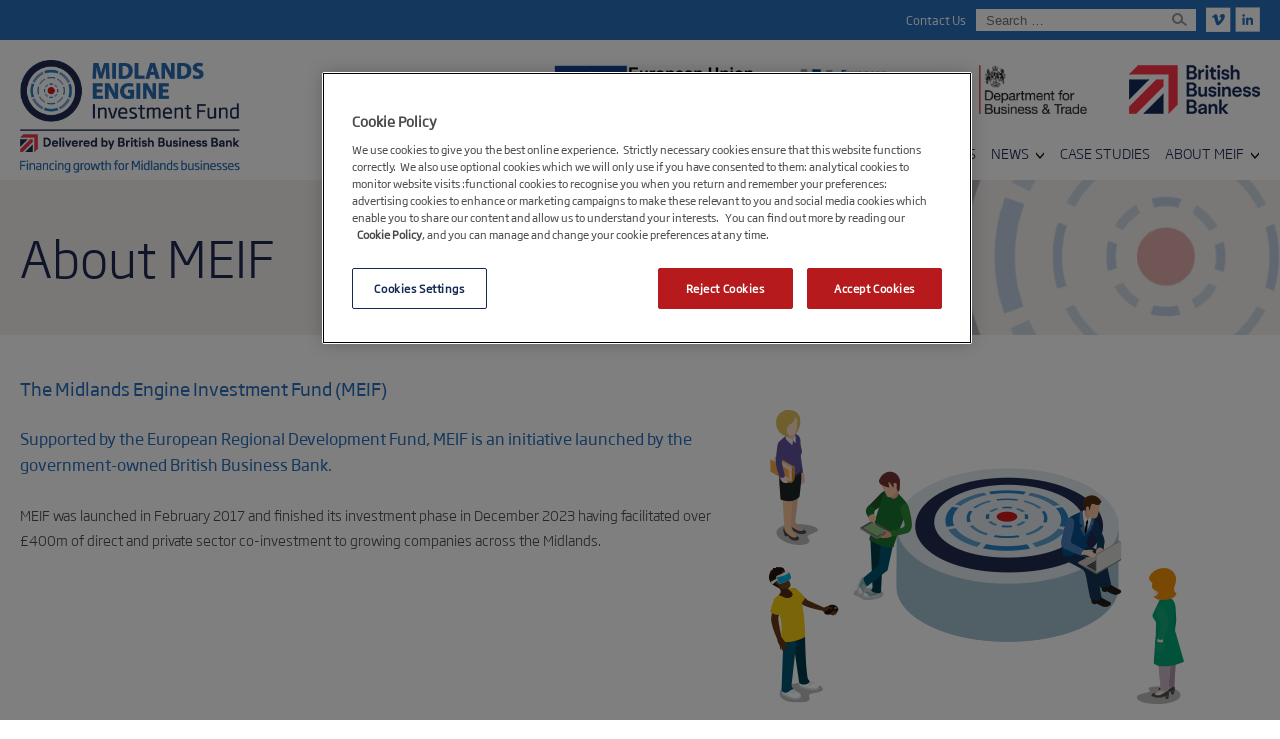

--- FILE ---
content_type: text/html; charset=UTF-8
request_url: https://www.meif.co.uk/about-meif/
body_size: 10992
content:
<!DOCTYPE html>
<html lang="en-GB" class="no-js">
<head>
    
    <!-- OneTrust Cookies Consent Notice start for meif.co.uk -->
<script type="text/javascript" src="https://cdn-ukwest.onetrust.com/consent/514e7fa1-e4a3-4827-a1d7-2e7b4f3f8ec6/OtAutoBlock.js" ></script>
<script src="https://cdn-ukwest.onetrust.com/scripttemplates/otSDKStub.js"  type="text/javascript" charset="UTF-8" data-domain-script="514e7fa1-e4a3-4827-a1d7-2e7b4f3f8ec6" ></script>
<script type="text/javascript">
function OptanonWrapper() { }
</script>
<!-- OneTrust Cookies Consent Notice end for meif.co.uk -->
    
    <meta http-equiv="X-UA-Compatible" content="IE=edge">
	<meta charset="UTF-8">
	<meta name="viewport" content="width=device-width, initial-scale=1">
	<link rel="profile" href="http://gmpg.org/xfn/11">
	<link rel="pingback" href="https://www.meif.co.uk/xmlrpc.php">
  <link rel="apple-touch-icon" sizes="57x57" href="/apple-icon-57x57.png">
<link rel="apple-touch-icon" sizes="60x60" href="/apple-icon-60x60.png">
<link rel="apple-touch-icon" sizes="72x72" href="/apple-icon-72x72.png">
<link rel="apple-touch-icon" sizes="76x76" href="/apple-icon-76x76.png">
<link rel="apple-touch-icon" sizes="114x114" href="/apple-icon-114x114.png">
<link rel="apple-touch-icon" sizes="120x120" href="/apple-icon-120x120.png">
<link rel="apple-touch-icon" sizes="144x144" href="/apple-icon-144x144.png">
<link rel="apple-touch-icon" sizes="152x152" href="/apple-icon-152x152.png">
<link rel="apple-touch-icon" sizes="180x180" href="/apple-icon-180x180.png">
<link rel="icon" type="image/png" sizes="192x192"  href="/android-icon-192x192.png">
<link rel="icon" type="image/png" sizes="32x32" href="/favicon-32x32.png">
<link rel="icon" type="image/png" sizes="96x96" href="/favicon-96x96.png">
<link rel="icon" type="image/png" sizes="16x16" href="/favicon-16x16.png">
<meta name="msapplication-TileColor" content="#ffffff">
<meta name="msapplication-TileImage" content="/ms-icon-144x144.png">
<meta name="google-site-verification" content="OJr9zXYAnXlxYZClBy8DxCZvKZq28wbzf9rOOrj37EA" />    
    <link rel="preload" href="/wp-content/themes/twentysixteen/fonts/SohoGothicW05-Regular.woff2" as="font" type="font/woff2" crossorigin="anonymous" />
    <link rel="preload" href="/wp-content/themes/twentysixteen/fonts/SohoGothicW05-Medium.woff2" as="font" type="font/woff2" crossorigin="anonymous" />
    <link rel="preload" href="/wp-content/themes/twentysixteen/fonts/SohoGothicW05-Bold.woff2" as="font" type="font/woff2" crossorigin="anonymous" />
    <link rel="preload" href="/wp-content/themes/twentysixteen/fonts/SohoGothicW05-Light.woff2" as="font" type="font/woff2" crossorigin="anonymous" />

	<link rel="shortcut icon" href="https://www.meif.co.uk/favicon.ico" type="image/x-icon" />
	<script>(function(html){html.className = html.className.replace(/\bno-js\b/,'js')})(document.documentElement);</script>
<meta name='robots' content='index, follow, max-image-preview:large, max-snippet:-1, max-video-preview:-1' />

<!-- Google Tag Manager for WordPress by gtm4wp.com -->
<script data-cfasync="false" data-pagespeed-no-defer>
	var gtm4wp_datalayer_name = "dataLayer";
	var dataLayer = dataLayer || [];
</script>
<!-- End Google Tag Manager for WordPress by gtm4wp.com -->
	<!-- This site is optimized with the Yoast SEO plugin v26.8 - https://yoast.com/product/yoast-seo-wordpress/ -->
	<title>About MEIF - Midlands Engine Investment Fund</title>
	<meta name="description" content="Launched by the British Business Bank, MEIF is part of the Government’s vision to boost the Midlands economy and support the growth of smaller businesses." />
	<link rel="canonical" href="https://www.meif.co.uk/about-meif/" />
	<meta property="og:locale" content="en_GB" />
	<meta property="og:type" content="article" />
	<meta property="og:title" content="About MEIF - Midlands Engine Investment Fund" />
	<meta property="og:description" content="Launched by the British Business Bank, MEIF is part of the Government’s vision to boost the Midlands economy and support the growth of smaller businesses." />
	<meta property="og:url" content="https://www.meif.co.uk/about-meif/" />
	<meta property="og:site_name" content="Midlands Engine Investment Fund" />
	<meta property="article:modified_time" content="2024-01-16T13:51:58+00:00" />
	<meta property="og:image" content="https://www.meif.co.uk/wp-content/uploads/2016/06/about-Us.png" />
	<meta property="og:image:width" content="421" />
	<meta property="og:image:height" content="370" />
	<meta property="og:image:type" content="image/png" />
	<meta name="twitter:card" content="summary_large_image" />
	<meta name="twitter:label1" content="Estimated reading time" />
	<meta name="twitter:data1" content="1 minute" />
	<script type="application/ld+json" class="yoast-schema-graph">{"@context":"https://schema.org","@graph":[{"@type":"WebPage","@id":"https://www.meif.co.uk/about-meif/","url":"https://www.meif.co.uk/about-meif/","name":"About MEIF - Midlands Engine Investment Fund","isPartOf":{"@id":"https://www.meif.co.uk/#website"},"primaryImageOfPage":{"@id":"https://www.meif.co.uk/about-meif/#primaryimage"},"image":{"@id":"https://www.meif.co.uk/about-meif/#primaryimage"},"thumbnailUrl":"https://www.meif.co.uk/wp-content/uploads/2016/06/about-Us.png","datePublished":"2016-06-27T08:20:54+00:00","dateModified":"2024-01-16T13:51:58+00:00","description":"Launched by the British Business Bank, MEIF is part of the Government’s vision to boost the Midlands economy and support the growth of smaller businesses.","breadcrumb":{"@id":"https://www.meif.co.uk/about-meif/#breadcrumb"},"inLanguage":"en-GB","potentialAction":[{"@type":"ReadAction","target":["https://www.meif.co.uk/about-meif/"]}]},{"@type":"ImageObject","inLanguage":"en-GB","@id":"https://www.meif.co.uk/about-meif/#primaryimage","url":"https://www.meif.co.uk/wp-content/uploads/2016/06/about-Us.png","contentUrl":"https://www.meif.co.uk/wp-content/uploads/2016/06/about-Us.png","width":421,"height":370,"caption":"About MEIF"},{"@type":"BreadcrumbList","@id":"https://www.meif.co.uk/about-meif/#breadcrumb","itemListElement":[{"@type":"ListItem","position":1,"name":"Home","item":"https://www.meif.co.uk/"},{"@type":"ListItem","position":2,"name":"About MEIF"}]},{"@type":"WebSite","@id":"https://www.meif.co.uk/#website","url":"https://www.meif.co.uk/","name":"Midlands Engine Investment Fund","description":"","potentialAction":[{"@type":"SearchAction","target":{"@type":"EntryPoint","urlTemplate":"https://www.meif.co.uk/?s={search_term_string}"},"query-input":{"@type":"PropertyValueSpecification","valueRequired":true,"valueName":"search_term_string"}}],"inLanguage":"en-GB"}]}</script>
	<!-- / Yoast SEO plugin. -->


<link rel="alternate" type="application/rss+xml" title="Midlands Engine Investment Fund &raquo; Feed" href="https://www.meif.co.uk/feed/" />
<link rel="alternate" type="application/rss+xml" title="Midlands Engine Investment Fund &raquo; Comments Feed" href="https://www.meif.co.uk/comments/feed/" />
<link rel="alternate" type="text/calendar" title="Midlands Engine Investment Fund &raquo; iCal Feed" href="https://www.meif.co.uk/events/?ical=1" />
<link rel="alternate" title="oEmbed (JSON)" type="application/json+oembed" href="https://www.meif.co.uk/wp-json/oembed/1.0/embed?url=https%3A%2F%2Fwww.meif.co.uk%2Fabout-meif%2F" />
<link rel="alternate" title="oEmbed (XML)" type="text/xml+oembed" href="https://www.meif.co.uk/wp-json/oembed/1.0/embed?url=https%3A%2F%2Fwww.meif.co.uk%2Fabout-meif%2F&#038;format=xml" />
<style id='wp-img-auto-sizes-contain-inline-css' type='text/css'>
img:is([sizes=auto i],[sizes^="auto," i]){contain-intrinsic-size:3000px 1500px}
/*# sourceURL=wp-img-auto-sizes-contain-inline-css */
</style>
<style id='classic-theme-styles-inline-css' type='text/css'>
/*! This file is auto-generated */
.wp-block-button__link{color:#fff;background-color:#32373c;border-radius:9999px;box-shadow:none;text-decoration:none;padding:calc(.667em + 2px) calc(1.333em + 2px);font-size:1.125em}.wp-block-file__button{background:#32373c;color:#fff;text-decoration:none}
/*# sourceURL=/wp-includes/css/classic-themes.min.css */
</style>
<link rel='stylesheet' id='related-frontend-css-css' href='https://www.meif.co.uk/wp-content/plugins/related/css/frontend-style.css?ver=3.5.0' type='text/css' media='all' />
<link rel='stylesheet' id='twentysixteen-style-css' href='https://www.meif.co.uk/wp-content/themes/twentysixteen/css/main.min.css?ver=1.1.1' type='text/css' media='all' />
<script type="text/javascript" src="https://www.meif.co.uk/wp-includes/js/jquery/jquery.min.js?ver=3.7.1" id="jquery-core-js"></script>
<link rel="https://api.w.org/" href="https://www.meif.co.uk/wp-json/" /><link rel="alternate" title="JSON" type="application/json" href="https://www.meif.co.uk/wp-json/wp/v2/pages/8" /><link rel="EditURI" type="application/rsd+xml" title="RSD" href="https://www.meif.co.uk/xmlrpc.php?rsd" />
<meta name="generator" content="WordPress 6.9" />
<link rel='shortlink' href='https://www.meif.co.uk/?p=8' />
<meta name="tec-api-version" content="v1"><meta name="tec-api-origin" content="https://www.meif.co.uk"><link rel="alternate" href="https://www.meif.co.uk/wp-json/tribe/events/v1/" />
<!-- Google Tag Manager for WordPress by gtm4wp.com -->
<!-- GTM Container placement set to manual -->
<script data-cfasync="false" data-pagespeed-no-defer type="text/javascript">
	var dataLayer_content = {"pagePostType":"page","pagePostType2":"single-page","pagePostAuthor":"meif"};
	dataLayer.push( dataLayer_content );
</script>
<script data-cfasync="false">
(function(w,d,s,l,i){w[l]=w[l]||[];w[l].push({'gtm.start':
new Date().getTime(),event:'gtm.js'});var f=d.getElementsByTagName(s)[0],
j=d.createElement(s),dl=l!='dataLayer'?'&l='+l:'';j.async=true;j.src=
'//www.googletagmanager.com/gtm.js?id='+i+dl;f.parentNode.insertBefore(j,f);
})(window,document,'script','dataLayer','GTM-MJ2VJZ7');
</script>
<!-- End Google Tag Manager for WordPress by gtm4wp.com -->		<script>
			document.documentElement.className = document.documentElement.className.replace('no-js', 'js');
		</script>
				<style>
			.no-js img.lazyload {
				display: none;
			}

			figure.wp-block-image img.lazyloading {
				min-width: 150px;
			}

						.lazyload, .lazyloading {
				opacity: 0;
			}

			.lazyloaded {
				opacity: 1;
				transition: opacity 400ms;
				transition-delay: 0ms;
			}

					</style>
		<style type="text/css">.recentcomments a{display:inline !important;padding:0 !important;margin:0 !important;}</style>	<!--<script type="text/javascript" src="/wp-content/themes/twentysixteen/js/jquery-1.12.3.min.js"></script>-->
    <script src="https://ajax.googleapis.com/ajax/libs/jquery/3.6.4/jquery.min.js"></script>

<style id='global-styles-inline-css' type='text/css'>
:root{--wp--preset--aspect-ratio--square: 1;--wp--preset--aspect-ratio--4-3: 4/3;--wp--preset--aspect-ratio--3-4: 3/4;--wp--preset--aspect-ratio--3-2: 3/2;--wp--preset--aspect-ratio--2-3: 2/3;--wp--preset--aspect-ratio--16-9: 16/9;--wp--preset--aspect-ratio--9-16: 9/16;--wp--preset--color--black: #000000;--wp--preset--color--cyan-bluish-gray: #abb8c3;--wp--preset--color--white: #ffffff;--wp--preset--color--pale-pink: #f78da7;--wp--preset--color--vivid-red: #cf2e2e;--wp--preset--color--luminous-vivid-orange: #ff6900;--wp--preset--color--luminous-vivid-amber: #fcb900;--wp--preset--color--light-green-cyan: #7bdcb5;--wp--preset--color--vivid-green-cyan: #00d084;--wp--preset--color--pale-cyan-blue: #8ed1fc;--wp--preset--color--vivid-cyan-blue: #0693e3;--wp--preset--color--vivid-purple: #9b51e0;--wp--preset--gradient--vivid-cyan-blue-to-vivid-purple: linear-gradient(135deg,rgb(6,147,227) 0%,rgb(155,81,224) 100%);--wp--preset--gradient--light-green-cyan-to-vivid-green-cyan: linear-gradient(135deg,rgb(122,220,180) 0%,rgb(0,208,130) 100%);--wp--preset--gradient--luminous-vivid-amber-to-luminous-vivid-orange: linear-gradient(135deg,rgb(252,185,0) 0%,rgb(255,105,0) 100%);--wp--preset--gradient--luminous-vivid-orange-to-vivid-red: linear-gradient(135deg,rgb(255,105,0) 0%,rgb(207,46,46) 100%);--wp--preset--gradient--very-light-gray-to-cyan-bluish-gray: linear-gradient(135deg,rgb(238,238,238) 0%,rgb(169,184,195) 100%);--wp--preset--gradient--cool-to-warm-spectrum: linear-gradient(135deg,rgb(74,234,220) 0%,rgb(151,120,209) 20%,rgb(207,42,186) 40%,rgb(238,44,130) 60%,rgb(251,105,98) 80%,rgb(254,248,76) 100%);--wp--preset--gradient--blush-light-purple: linear-gradient(135deg,rgb(255,206,236) 0%,rgb(152,150,240) 100%);--wp--preset--gradient--blush-bordeaux: linear-gradient(135deg,rgb(254,205,165) 0%,rgb(254,45,45) 50%,rgb(107,0,62) 100%);--wp--preset--gradient--luminous-dusk: linear-gradient(135deg,rgb(255,203,112) 0%,rgb(199,81,192) 50%,rgb(65,88,208) 100%);--wp--preset--gradient--pale-ocean: linear-gradient(135deg,rgb(255,245,203) 0%,rgb(182,227,212) 50%,rgb(51,167,181) 100%);--wp--preset--gradient--electric-grass: linear-gradient(135deg,rgb(202,248,128) 0%,rgb(113,206,126) 100%);--wp--preset--gradient--midnight: linear-gradient(135deg,rgb(2,3,129) 0%,rgb(40,116,252) 100%);--wp--preset--font-size--small: 13px;--wp--preset--font-size--medium: 20px;--wp--preset--font-size--large: 36px;--wp--preset--font-size--x-large: 42px;--wp--preset--spacing--20: 0.44rem;--wp--preset--spacing--30: 0.67rem;--wp--preset--spacing--40: 1rem;--wp--preset--spacing--50: 1.5rem;--wp--preset--spacing--60: 2.25rem;--wp--preset--spacing--70: 3.38rem;--wp--preset--spacing--80: 5.06rem;--wp--preset--shadow--natural: 6px 6px 9px rgba(0, 0, 0, 0.2);--wp--preset--shadow--deep: 12px 12px 50px rgba(0, 0, 0, 0.4);--wp--preset--shadow--sharp: 6px 6px 0px rgba(0, 0, 0, 0.2);--wp--preset--shadow--outlined: 6px 6px 0px -3px rgb(255, 255, 255), 6px 6px rgb(0, 0, 0);--wp--preset--shadow--crisp: 6px 6px 0px rgb(0, 0, 0);}:where(.is-layout-flex){gap: 0.5em;}:where(.is-layout-grid){gap: 0.5em;}body .is-layout-flex{display: flex;}.is-layout-flex{flex-wrap: wrap;align-items: center;}.is-layout-flex > :is(*, div){margin: 0;}body .is-layout-grid{display: grid;}.is-layout-grid > :is(*, div){margin: 0;}:where(.wp-block-columns.is-layout-flex){gap: 2em;}:where(.wp-block-columns.is-layout-grid){gap: 2em;}:where(.wp-block-post-template.is-layout-flex){gap: 1.25em;}:where(.wp-block-post-template.is-layout-grid){gap: 1.25em;}.has-black-color{color: var(--wp--preset--color--black) !important;}.has-cyan-bluish-gray-color{color: var(--wp--preset--color--cyan-bluish-gray) !important;}.has-white-color{color: var(--wp--preset--color--white) !important;}.has-pale-pink-color{color: var(--wp--preset--color--pale-pink) !important;}.has-vivid-red-color{color: var(--wp--preset--color--vivid-red) !important;}.has-luminous-vivid-orange-color{color: var(--wp--preset--color--luminous-vivid-orange) !important;}.has-luminous-vivid-amber-color{color: var(--wp--preset--color--luminous-vivid-amber) !important;}.has-light-green-cyan-color{color: var(--wp--preset--color--light-green-cyan) !important;}.has-vivid-green-cyan-color{color: var(--wp--preset--color--vivid-green-cyan) !important;}.has-pale-cyan-blue-color{color: var(--wp--preset--color--pale-cyan-blue) !important;}.has-vivid-cyan-blue-color{color: var(--wp--preset--color--vivid-cyan-blue) !important;}.has-vivid-purple-color{color: var(--wp--preset--color--vivid-purple) !important;}.has-black-background-color{background-color: var(--wp--preset--color--black) !important;}.has-cyan-bluish-gray-background-color{background-color: var(--wp--preset--color--cyan-bluish-gray) !important;}.has-white-background-color{background-color: var(--wp--preset--color--white) !important;}.has-pale-pink-background-color{background-color: var(--wp--preset--color--pale-pink) !important;}.has-vivid-red-background-color{background-color: var(--wp--preset--color--vivid-red) !important;}.has-luminous-vivid-orange-background-color{background-color: var(--wp--preset--color--luminous-vivid-orange) !important;}.has-luminous-vivid-amber-background-color{background-color: var(--wp--preset--color--luminous-vivid-amber) !important;}.has-light-green-cyan-background-color{background-color: var(--wp--preset--color--light-green-cyan) !important;}.has-vivid-green-cyan-background-color{background-color: var(--wp--preset--color--vivid-green-cyan) !important;}.has-pale-cyan-blue-background-color{background-color: var(--wp--preset--color--pale-cyan-blue) !important;}.has-vivid-cyan-blue-background-color{background-color: var(--wp--preset--color--vivid-cyan-blue) !important;}.has-vivid-purple-background-color{background-color: var(--wp--preset--color--vivid-purple) !important;}.has-black-border-color{border-color: var(--wp--preset--color--black) !important;}.has-cyan-bluish-gray-border-color{border-color: var(--wp--preset--color--cyan-bluish-gray) !important;}.has-white-border-color{border-color: var(--wp--preset--color--white) !important;}.has-pale-pink-border-color{border-color: var(--wp--preset--color--pale-pink) !important;}.has-vivid-red-border-color{border-color: var(--wp--preset--color--vivid-red) !important;}.has-luminous-vivid-orange-border-color{border-color: var(--wp--preset--color--luminous-vivid-orange) !important;}.has-luminous-vivid-amber-border-color{border-color: var(--wp--preset--color--luminous-vivid-amber) !important;}.has-light-green-cyan-border-color{border-color: var(--wp--preset--color--light-green-cyan) !important;}.has-vivid-green-cyan-border-color{border-color: var(--wp--preset--color--vivid-green-cyan) !important;}.has-pale-cyan-blue-border-color{border-color: var(--wp--preset--color--pale-cyan-blue) !important;}.has-vivid-cyan-blue-border-color{border-color: var(--wp--preset--color--vivid-cyan-blue) !important;}.has-vivid-purple-border-color{border-color: var(--wp--preset--color--vivid-purple) !important;}.has-vivid-cyan-blue-to-vivid-purple-gradient-background{background: var(--wp--preset--gradient--vivid-cyan-blue-to-vivid-purple) !important;}.has-light-green-cyan-to-vivid-green-cyan-gradient-background{background: var(--wp--preset--gradient--light-green-cyan-to-vivid-green-cyan) !important;}.has-luminous-vivid-amber-to-luminous-vivid-orange-gradient-background{background: var(--wp--preset--gradient--luminous-vivid-amber-to-luminous-vivid-orange) !important;}.has-luminous-vivid-orange-to-vivid-red-gradient-background{background: var(--wp--preset--gradient--luminous-vivid-orange-to-vivid-red) !important;}.has-very-light-gray-to-cyan-bluish-gray-gradient-background{background: var(--wp--preset--gradient--very-light-gray-to-cyan-bluish-gray) !important;}.has-cool-to-warm-spectrum-gradient-background{background: var(--wp--preset--gradient--cool-to-warm-spectrum) !important;}.has-blush-light-purple-gradient-background{background: var(--wp--preset--gradient--blush-light-purple) !important;}.has-blush-bordeaux-gradient-background{background: var(--wp--preset--gradient--blush-bordeaux) !important;}.has-luminous-dusk-gradient-background{background: var(--wp--preset--gradient--luminous-dusk) !important;}.has-pale-ocean-gradient-background{background: var(--wp--preset--gradient--pale-ocean) !important;}.has-electric-grass-gradient-background{background: var(--wp--preset--gradient--electric-grass) !important;}.has-midnight-gradient-background{background: var(--wp--preset--gradient--midnight) !important;}.has-small-font-size{font-size: var(--wp--preset--font-size--small) !important;}.has-medium-font-size{font-size: var(--wp--preset--font-size--medium) !important;}.has-large-font-size{font-size: var(--wp--preset--font-size--large) !important;}.has-x-large-font-size{font-size: var(--wp--preset--font-size--x-large) !important;}
/*# sourceURL=global-styles-inline-css */
</style>
</head>

<body class="wp-singular page-template page-template-template-parts page-template-about page-template-template-partsabout-php page page-id-8 wp-theme-twentysixteen tribe-no-js">

<!-- Google Tag Manager (noscript) -->
<noscript>
    <iframe src="https://www.googletagmanager.com/ns.html?id=GTM-MJ2VJZ7" height="0" width="0" style="display:none;visibility:hidden" aria-hidden="true"></iframe>
</noscript>
<!-- End Google Tag Manager (noscript) -->
    
    
<header>
	<div id="top-bar">
		<div class="wrapper">
			<div id="social-holder">
				<a href="https://vimeo.com/user35368896"><img data-src="/wp-content/uploads/2016/07/vimeo.png" alt="Vimeo logo" src="[data-uri]" class="lazyload" style="--smush-placeholder-width: 25px; --smush-placeholder-aspect-ratio: 25/25;" /><noscript><img src="/wp-content/uploads/2016/07/vimeo.png" alt="Vimeo logo" /></noscript></a>
				<a href="https://www.linkedin.com/showcase/midlands-engine-investment-fund/"><img data-src="/wp-content/uploads/2016/07/linkedin.png" alt="LinkedIn logo" src="[data-uri]" class="lazyload" style="--smush-placeholder-width: 25px; --smush-placeholder-aspect-ratio: 25/25;" /><noscript><img src="/wp-content/uploads/2016/07/linkedin.png" alt="LinkedIn logo" /></noscript></a>
			</div>
			<form id="search-form" role="search" method="get" class="search-form main-search" action="https://www.meif.co.uk/">
				<input type="search" class="search-field" placeholder="Search &hellip;" value="" name="s" />
				<input type="hidden" value="post" name="post_type" id="post_type2" />
				<button type="submit" class="search-submit"><img data-src="/wp-content/uploads/2016/07/search.png" alt="search bar" src="[data-uri]" class="lazyload" style="--smush-placeholder-width: 32px; --smush-placeholder-aspect-ratio: 32/22;" /><noscript><img src="/wp-content/uploads/2016/07/search.png" alt="search bar" /></noscript></button>
			</form>
			<div id="link-holder">
				<a href="/get-in-touch/">Contact Us</a>
			</div>
		</div>
	</div>
	<div id="header">
		<div class="wrapper">
			<a href="/" id="logo">
				<img data-src="https://www.meif.co.uk/wp-content/uploads/2020/07/meif-logo.png" alt="Midlands Engine Investment Fund" src="[data-uri]" class="lazyload" style="--smush-placeholder-width: 367px; --smush-placeholder-aspect-ratio: 367/188;"><noscript><img src="https://www.meif.co.uk/wp-content/uploads/2020/07/meif-logo.png" alt="Midlands Engine Investment Fund"></noscript>
			</a>
			<div id="logo-container">
				<a href="https://ec.europa.eu/regional_policy/en/funding/erdf/"><img data-src="/wp-content/uploads/2016/07/european-union-e1469707079369.png" alt="European Regional Development Fund" src="[data-uri]" class="lazyload" style="--smush-placeholder-width: 200px; --smush-placeholder-aspect-ratio: 200/49;" /><noscript><img src="/wp-content/uploads/2016/07/european-union-e1469707079369.png" alt="European Regional Development Fund"/></noscript></a>
				<a href="https://www.eib.org/"><img data-src="/wp-content/uploads/2016/07/european-investment-bank-e1469706939613.png"/ alt="European Investment Bank" src="[data-uri]" class="lazyload" style="--smush-placeholder-width: 152px; --smush-placeholder-aspect-ratio: 152/53;"><noscript><img src="/wp-content/uploads/2016/07/european-investment-bank-e1469706939613.png"/ alt="European Investment Bank"></noscript></a>
				<a href="https://www.gov.uk/government/organisations/department-for-business-energy-and-industrial-strategy"><img data-src="/wp-content/uploads/2023/03/department-for-business-and-trade.jpg" alt="Department for Business, Energy & Industrial Strategy" src="[data-uri]" class="lazyload" style="--smush-placeholder-width: 600px; --smush-placeholder-aspect-ratio: 600/271;" /><noscript><img src="/wp-content/uploads/2023/03/department-for-business-and-trade.jpg" alt="Department for Business, Energy & Industrial Strategy" /></noscript></a>
				<a href="https://british-business-bank.co.uk/"><img data-src="https://www.meif.co.uk/wp-content/uploads/2020/07/bbb-logo.png" alt="British Business Bank" src="[data-uri]" class="lazyload" style="--smush-placeholder-width: 131px; --smush-placeholder-aspect-ratio: 131/49;" /><noscript><img src="https://www.meif.co.uk/wp-content/uploads/2020/07/bbb-logo.png" alt="British Business Bank"/></noscript></a>
			</div>
							<nav aria-label="Primary menu">
					<div class="menu-primary-container"><ul id="menu-primary" class="primary-menu"><li id="menu-item-1038" class="menu-item menu-item-type-post_type menu-item-object-page menu-item-1038"><a href="https://www.meif.co.uk/funds-available/">Funds Available</a></li>
<li id="menu-item-36" class="menu-item menu-item-type-post_type menu-item-object-page menu-item-36"><a href="https://www.meif.co.uk/growth-hubs/">Growth Hubs</a></li>
<li id="menu-item-265" class="menu-item menu-item-type-post_type menu-item-object-page menu-item-265"><a href="https://www.meif.co.uk/business-advisers/">Business Advisers</a></li>
<li id="menu-item-38" class="menu-item menu-item-type-post_type menu-item-object-page menu-item-has-children menu-item-38"><a href="https://www.meif.co.uk/news-and-events/news/">News</a>
<ul class="sub-menu">
	<li id="menu-item-310" class="menu-item menu-item-type-post_type menu-item-object-page menu-item-310"><a href="https://www.meif.co.uk/news-and-events/events/">Events</a></li>
	<li id="menu-item-2923" class="menu-item menu-item-type-post_type menu-item-object-page menu-item-2923"><a href="https://www.meif.co.uk/newsletters/">Newsletters/Views across the region</a></li>
	<li id="menu-item-1037" class="menu-item menu-item-type-post_type menu-item-object-page menu-item-1037"><a href="https://www.meif.co.uk/media-and-press/">Media and Press</a></li>
</ul>
</li>
<li id="menu-item-34" class="menu-item menu-item-type-post_type menu-item-object-page menu-item-34"><a href="https://www.meif.co.uk/case-studies/">Case Studies</a></li>
<li id="menu-item-305" class="menu-item menu-item-type-post_type menu-item-object-page current-menu-item page_item page-item-8 current_page_item menu-item-has-children menu-item-305"><a href="https://www.meif.co.uk/about-meif/" aria-current="page">About MEIF</a>
<ul class="sub-menu">
	<li id="menu-item-266" class="menu-item menu-item-type-post_type menu-item-object-page menu-item-266"><a href="https://www.meif.co.uk/leps-stakeholders-and-partners/">LEPs, Stakeholders and Partners</a></li>
	<li id="menu-item-267" class="menu-item menu-item-type-post_type menu-item-object-page menu-item-267"><a href="https://www.meif.co.uk/strategic-oversight-board/">Strategic Oversight Board</a></li>
	<li id="menu-item-615" class="menu-item menu-item-type-post_type menu-item-object-page menu-item-615"><a href="https://www.meif.co.uk/frequently-asked-questions/">Frequently Asked Questions</a></li>
	<li id="menu-item-703" class="menu-item menu-item-type-post_type menu-item-object-page menu-item-703"><a href="https://www.meif.co.uk/useful-downloads/">Useful Downloads</a></li>
	<li id="menu-item-844" class="menu-item menu-item-type-post_type menu-item-object-page menu-item-844"><a href="https://www.meif.co.uk/quick-reference-guide/">Quick Reference Guide</a></li>
</ul>
</li>
</ul></div>				</nav>
						<ul id="menu-icon">
				<li></li>
				<li></li>
				<li></li>
				<li></li>
			</ul>
		</div>
    </div>
</header>

<div id="mobile-menu">
	<form id="mobile-search-form" role="search" method="get" class="search-form main-search" action="https://www.meif.co.uk/">
		<input type="search" class="search-field" placeholder="Search MEIF website" value="" name="s" />
		<input type="hidden" value="post" name="post_type" id="post_type" />
		<button type="submit" class="search-submit"><img data-src="/wp-content/uploads/2016/07/search.png" alt="Search bar" src="[data-uri]" class="lazyload" style="--smush-placeholder-width: 32px; --smush-placeholder-aspect-ratio: 32/22;" /><noscript><img src="/wp-content/uploads/2016/07/search.png" alt="Search bar" /></noscript></button>
	</form>
			<nav aria-label="Mobile Menu">
			<div class="menu-mobile-container"><ul id="menu-mobile" class="primary-menu"><li id="menu-item-1297" class="menu-item menu-item-type-post_type menu-item-object-page menu-item-has-children menu-item-1297"><a href="https://www.meif.co.uk/funds-available/">Funds Available</a>
<ul class="sub-menu">
	<li id="menu-item-1298" class="menu-item menu-item-type-post_type menu-item-object-page menu-item-1298"><a href="https://www.meif.co.uk/funds-available/debt-finance/">Debt Finance</a></li>
	<li id="menu-item-1301" class="menu-item menu-item-type-post_type menu-item-object-page menu-item-1301"><a href="https://www.meif.co.uk/funds-available/small-business-loans/">Small Business Loans</a></li>
	<li id="menu-item-3260" class="menu-item menu-item-type-post_type menu-item-object-page menu-item-3260"><a href="https://www.meif.co.uk/funds-available/equity-finance/">Equity Finance</a></li>
	<li id="menu-item-3261" class="menu-item menu-item-type-post_type menu-item-object-page menu-item-3261"><a href="https://www.meif.co.uk/funds-available/proof-of-concept/">Proof-of-Concept Fund</a></li>
</ul>
</li>
<li id="menu-item-1302" class="menu-item menu-item-type-post_type menu-item-object-page menu-item-1302"><a href="https://www.meif.co.uk/growth-hubs/">Growth Hubs</a></li>
<li id="menu-item-1294" class="menu-item menu-item-type-post_type menu-item-object-page menu-item-1294"><a href="https://www.meif.co.uk/business-advisers/">Business Advisers</a></li>
<li id="menu-item-1307" class="menu-item menu-item-type-post_type menu-item-object-page menu-item-has-children menu-item-1307"><a href="https://www.meif.co.uk/news-and-events/news/">News</a>
<ul class="sub-menu">
	<li id="menu-item-1306" class="menu-item menu-item-type-post_type menu-item-object-page menu-item-1306"><a href="https://www.meif.co.uk/news-and-events/events/">Events</a></li>
	<li id="menu-item-3262" class="menu-item menu-item-type-post_type menu-item-object-page menu-item-3262"><a href="https://www.meif.co.uk/newsletters/">Newsletters/Views across the region</a></li>
	<li id="menu-item-1304" class="menu-item menu-item-type-post_type menu-item-object-page menu-item-1304"><a href="https://www.meif.co.uk/media-and-press/">Media and Press</a></li>
</ul>
</li>
<li id="menu-item-1295" class="menu-item menu-item-type-post_type menu-item-object-page menu-item-1295"><a href="https://www.meif.co.uk/case-studies/">Case Studies</a></li>
<li id="menu-item-1293" class="menu-item menu-item-type-post_type menu-item-object-page current-menu-item page_item page-item-8 current_page_item menu-item-has-children menu-item-1293"><a href="https://www.meif.co.uk/about-meif/" aria-current="page">About MEIF</a>
<ul class="sub-menu">
	<li id="menu-item-1303" class="menu-item menu-item-type-post_type menu-item-object-page menu-item-1303"><a href="https://www.meif.co.uk/leps-stakeholders-and-partners/">LEPs, Stakeholders and Partners</a></li>
	<li id="menu-item-1309" class="menu-item menu-item-type-post_type menu-item-object-page menu-item-1309"><a href="https://www.meif.co.uk/strategic-oversight-board/">Strategic Oversight Board</a></li>
	<li id="menu-item-1296" class="menu-item menu-item-type-post_type menu-item-object-page menu-item-1296"><a href="https://www.meif.co.uk/frequently-asked-questions/">Frequently Asked Questions</a></li>
	<li id="menu-item-1310" class="menu-item menu-item-type-post_type menu-item-object-page menu-item-1310"><a href="https://www.meif.co.uk/useful-downloads/">Useful Downloads</a></li>
	<li id="menu-item-1308" class="menu-item menu-item-type-post_type menu-item-object-page menu-item-1308"><a href="https://www.meif.co.uk/quick-reference-guide/">Quick Reference Guide</a></li>
</ul>
</li>
</ul></div>			<ul class="contact-link-alone">
				<li><a href="/get-in-touch/">Get in Touch</a></li>
			</ul>
		</nav>
		<div id="mobile-social-holder">
		<a href="https://vimeo.com/user35368896"><img data-src="/wp-content/uploads/2016/07/vimeo.png" alt="Vimeo logo" src="[data-uri]" class="lazyload" style="--smush-placeholder-width: 25px; --smush-placeholder-aspect-ratio: 25/25;" /><noscript><img src="/wp-content/uploads/2016/07/vimeo.png" alt="Vimeo logo" /></noscript></a>
				<a href="https://www.linkedin.com/company/british-business-bank"><img data-src="/wp-content/uploads/2016/07/linkedin.png" alt="LinkedIn logo" src="[data-uri]" class="lazyload" style="--smush-placeholder-width: 25px; --smush-placeholder-aspect-ratio: 25/25;" /><noscript><img src="/wp-content/uploads/2016/07/linkedin.png" alt="LinkedIn logo" /></noscript></a>
	</div>
</div>
<div id="page-title">
	<div class="wrapper">
		<h1>About MEIF</h1>
		<div class="top-image">
			<img data-src="https://www.meif.co.uk/wp-content/uploads/2016/06/header-icon.png" alt="Header icon" src="[data-uri]" class="lazyload" style="--smush-placeholder-width: 410px; --smush-placeholder-aspect-ratio: 410/172;" /><noscript><img src="https://www.meif.co.uk/wp-content/uploads/2016/06/header-icon.png" alt="Header icon" /></noscript>
		</div>
	</div>
</div>

<div id="page-content">
	<div class="wrapper">
		<div class="left-col">
			<div id="about-content">
				
				<div class="mobile-about-image">
					<img width="421" height="370" src="https://www.meif.co.uk/wp-content/uploads/2016/06/about-Us.png" class="attachment-full size-full wp-post-image" alt="About MEIF" decoding="async" fetchpriority="high" srcset="https://www.meif.co.uk/wp-content/uploads/2016/06/about-Us.png 421w, https://www.meif.co.uk/wp-content/uploads/2016/06/about-Us-300x264.png 300w" sizes="(max-width: 421px) 100vw, 421px" />				</div>
				<h2 class="p1"><strong><span style="color: #266ebc;">The Midlands Engine Investment Fund (MEIF)</span></strong></h2>
<p class="p1"><strong><span style="color: #266ebc;">Supported by the European Regional Development Fund, MEIF is an initiative launched by the government-owned British Business Bank.</span></strong></p>
<p>MEIF was launched in February 2017 and finished its investment phase in December 2023 having facilitated over £400m of direct and private sector co-investment to growing companies across the Midlands.</p>
			</div>
            
            
            <!--
			<div id="funding-options-container">
			<h3>The funding options are:</h3>
				
					<a href="https://meif.co.uk/funds-available/small-business-loans/" class="funding-option-post p45">
						<div class="funding-option-post-image">
						<img data-src="https://www.meif.co.uk/wp-content/uploads/2016/07/small-business-loans-1.png" alt="small business loans" src="[data-uri]" class="lazyload" style="--smush-placeholder-width: 79px; --smush-placeholder-aspect-ratio: 79/79;" /><noscript><img src="https://www.meif.co.uk/wp-content/uploads/2016/07/small-business-loans-1.png" alt="small business loans" /></noscript>						</div>
						<div class="funding-option-info">
						<p>Small Business Loans</p><p>£25k &#8211; £150k</p>
						</div>
					</a>

				
					<a href="https://meif.co.uk/funds-available/debt-finance/" class="funding-option-post p54">
						<div class="funding-option-post-image">
						<img data-src="https://www.meif.co.uk/wp-content/uploads/2016/07/debt-finance.png" alt="debt finance" src="[data-uri]" class="lazyload" style="--smush-placeholder-width: 80px; --smush-placeholder-aspect-ratio: 80/80;" /><noscript><img src="https://www.meif.co.uk/wp-content/uploads/2016/07/debt-finance.png" alt="debt finance" /></noscript>						</div>
						<div class="funding-option-info">
						<p>Debt Finance</p><p>£100k &#8211; £1.5m</p>
						</div>
					</a>

				
					<a href="https://meif.co.uk/funds-available/equity-finance/" class="funding-option-post p1609">
						<div class="funding-option-post-image">
						<img data-src="https://www.meif.co.uk/wp-content/uploads/2016/08/equity-finance-icon-big.png" alt="equity finance" src="[data-uri]" class="lazyload" style="--smush-placeholder-width: 171px; --smush-placeholder-aspect-ratio: 171/143;" /><noscript><img src="https://www.meif.co.uk/wp-content/uploads/2016/08/equity-finance-icon-big.png" alt="equity finance" /></noscript>						</div>
						<div class="funding-option-info">
						<p>Equity Finance</p><p>£50k &#8211; £2m</p>
						</div>
					</a>

				
					<a href="https://meif.co.uk/funds-available/proof-of-concept/" class="funding-option-post p1641">
						<div class="funding-option-post-image">
						<img data-src="https://www.meif.co.uk/wp-content/uploads/2017/02/proof-of-concept-2.png" alt="proof of concept" src="[data-uri]" class="lazyload" style="--smush-placeholder-width: 81px; --smush-placeholder-aspect-ratio: 81/76;" /><noscript><img src="https://www.meif.co.uk/wp-content/uploads/2017/02/proof-of-concept-2.png" alt="proof of concept" /></noscript>						</div>
						<div class="funding-option-info">
						<p>Proof of Concept</p><p>Up to £750,000</p>
						</div>
					</a>

							</div>
			            -->
            
            
            
		</div>
		<div class="right-col">
			<img width="421" height="370" data-src="https://www.meif.co.uk/wp-content/uploads/2016/06/about-Us.png" class="attachment-full size-full wp-post-image lazyload" alt="About MEIF" decoding="async" data-srcset="https://www.meif.co.uk/wp-content/uploads/2016/06/about-Us.png 421w, https://www.meif.co.uk/wp-content/uploads/2016/06/about-Us-300x264.png 300w" data-sizes="(max-width: 421px) 100vw, 421px" src="[data-uri]" style="--smush-placeholder-width: 421px; --smush-placeholder-aspect-ratio: 421/370;" /><noscript><img width="421" height="370" src="https://www.meif.co.uk/wp-content/uploads/2016/06/about-Us.png" class="attachment-full size-full wp-post-image" alt="About MEIF" decoding="async" srcset="https://www.meif.co.uk/wp-content/uploads/2016/06/about-Us.png 421w, https://www.meif.co.uk/wp-content/uploads/2016/06/about-Us-300x264.png 300w" sizes="(max-width: 421px) 100vw, 421px" /></noscript>		</div>
	</div>
</div>


<div id="funding-explained">
	<div class="wrapper">
		<div id="funding-explained-left">
			<h3 class="p1"><span class="s1">How does the funding work?</span></h3>
<p class="p1"><span style="color: #266ebc"><strong>MEIF funding is drawn from several sources including the UK Government, the European Investment Bank, the British Business Bank and the European Regional Development Fund and the nine Local Enterprise Partnerships (LEPs) that are part of the Midlands Engine, plus the South East Midlands LEP.</strong></span></p>
<p>The Midlands Engine Investment Fund has now completed its investment phase and is transitioning to the Midlands Engine Investment Fund II which will launch in March 2024.</p>
<p>The new Midlands Engine Investment Fund II will deliver £400m of investment to growing companies.</p>
<p>To sign up to receive news and updates from the Midlands Engine Investment Fund II please <a href="https://www.british-business-bank.co.uk/nations-and-regions-investment-funds/midlands-engine-investment-fund-meif/" rel="noopener">visit our website</a>.</p>
		</div>
		<div id="funding-explained-right">
			<img data-src="https://www.meif.co.uk/wp-content/uploads/2016/06/map-2.png" alt="" src="[data-uri]" class="lazyload" style="--smush-placeholder-width: 211px; --smush-placeholder-aspect-ratio: 211/274;" /><noscript><img src="https://www.meif.co.uk/wp-content/uploads/2016/06/map-2.png" alt="" /></noscript>
		</div>
		<div id="lep-container">
			<h3>The LEPs participating in MEIF are:</h3>
							<a href="http://www.blackcountrylep.co.uk/" target="_blank" class="lep-post" title="link opens in a new tab">
					<div class="lep-image">
					<img width="307" height="195" data-src="https://www.meif.co.uk/wp-content/uploads/2016/08/black-country.jpg" class="attachment-full size-full wp-post-image lazyload" alt="black country" decoding="async" data-srcset="https://www.meif.co.uk/wp-content/uploads/2016/08/black-country.jpg 307w, https://www.meif.co.uk/wp-content/uploads/2016/08/black-country-300x191.jpg 300w" data-sizes="(max-width: 307px) 100vw, 307px" src="[data-uri]" style="--smush-placeholder-width: 307px; --smush-placeholder-aspect-ratio: 307/195;" /><noscript><img width="307" height="195" src="https://www.meif.co.uk/wp-content/uploads/2016/08/black-country.jpg" class="attachment-full size-full wp-post-image" alt="black country" decoding="async" srcset="https://www.meif.co.uk/wp-content/uploads/2016/08/black-country.jpg 307w, https://www.meif.co.uk/wp-content/uploads/2016/08/black-country-300x191.jpg 300w" sizes="(max-width: 307px) 100vw, 307px" /></noscript>					</div>
					<div class="lep-title">
					<p class="title">Black Country LEP</p>					</div>
				</a>
							<a href="http://www.cwlep.com/" target="_blank" class="lep-post" title="link opens in a new tab">
					<div class="lep-image">
					<img width="307" height="195" data-src="https://www.meif.co.uk/wp-content/uploads/2016/08/coventry.jpg" class="attachment-full size-full wp-post-image lazyload" alt="coventry and warwickshire LEP" decoding="async" data-srcset="https://www.meif.co.uk/wp-content/uploads/2016/08/coventry.jpg 307w, https://www.meif.co.uk/wp-content/uploads/2016/08/coventry-300x191.jpg 300w" data-sizes="(max-width: 307px) 100vw, 307px" src="[data-uri]" style="--smush-placeholder-width: 307px; --smush-placeholder-aspect-ratio: 307/195;" /><noscript><img width="307" height="195" src="https://www.meif.co.uk/wp-content/uploads/2016/08/coventry.jpg" class="attachment-full size-full wp-post-image" alt="coventry and warwickshire LEP" decoding="async" srcset="https://www.meif.co.uk/wp-content/uploads/2016/08/coventry.jpg 307w, https://www.meif.co.uk/wp-content/uploads/2016/08/coventry-300x191.jpg 300w" sizes="(max-width: 307px) 100vw, 307px" /></noscript>					</div>
					<div class="lep-title">
					<p class="title">Coventry &#038; Warwickshire LEP</p>					</div>
				</a>
							<a href="https://d2n2lep.org/" target="_blank" class="lep-post" title="link opens in a new tab">
					<div class="lep-image">
					<img width="307" height="195" data-src="https://www.meif.co.uk/wp-content/uploads/2016/08/d2n2.jpg" class="attachment-full size-full wp-post-image lazyload" alt="D2N2 LEP" decoding="async" data-srcset="https://www.meif.co.uk/wp-content/uploads/2016/08/d2n2.jpg 307w, https://www.meif.co.uk/wp-content/uploads/2016/08/d2n2-300x191.jpg 300w" data-sizes="(max-width: 307px) 100vw, 307px" src="[data-uri]" style="--smush-placeholder-width: 307px; --smush-placeholder-aspect-ratio: 307/195;" /><noscript><img width="307" height="195" src="https://www.meif.co.uk/wp-content/uploads/2016/08/d2n2.jpg" class="attachment-full size-full wp-post-image" alt="D2N2 LEP" decoding="async" srcset="https://www.meif.co.uk/wp-content/uploads/2016/08/d2n2.jpg 307w, https://www.meif.co.uk/wp-content/uploads/2016/08/d2n2-300x191.jpg 300w" sizes="(max-width: 307px) 100vw, 307px" /></noscript>					</div>
					<div class="lep-title">
					<p class="title">D2N2 LEP</p>					</div>
				</a>
							<a href="https://gbslep.co.uk/" target="_blank" class="lep-post" title="link opens in a new tab">
					<div class="lep-image">
					<img width="307" height="195" data-src="https://www.meif.co.uk/wp-content/uploads/2016/08/birmingham.jpg" class="attachment-full size-full wp-post-image lazyload" alt="Greater Birmingham and Solihull LEP" decoding="async" data-srcset="https://www.meif.co.uk/wp-content/uploads/2016/08/birmingham.jpg 307w, https://www.meif.co.uk/wp-content/uploads/2016/08/birmingham-300x191.jpg 300w" data-sizes="(max-width: 307px) 100vw, 307px" src="[data-uri]" style="--smush-placeholder-width: 307px; --smush-placeholder-aspect-ratio: 307/195;" /><noscript><img width="307" height="195" src="https://www.meif.co.uk/wp-content/uploads/2016/08/birmingham.jpg" class="attachment-full size-full wp-post-image" alt="Greater Birmingham and Solihull LEP" decoding="async" srcset="https://www.meif.co.uk/wp-content/uploads/2016/08/birmingham.jpg 307w, https://www.meif.co.uk/wp-content/uploads/2016/08/birmingham-300x191.jpg 300w" sizes="(max-width: 307px) 100vw, 307px" /></noscript>					</div>
					<div class="lep-title">
					<p class="title">Greater Birmingham &#038; Solihull LEP</p>					</div>
				</a>
							<a href="https://www.greaterlincolnshirelep.co.uk/" target="_blank" class="lep-post" title="link opens in a new tab">
					<div class="lep-image">
					<img width="307" height="195" data-src="https://www.meif.co.uk/wp-content/uploads/2016/08/lincoln.jpg" class="attachment-full size-full wp-post-image lazyload" alt="Greater Lincolnshire" decoding="async" data-srcset="https://www.meif.co.uk/wp-content/uploads/2016/08/lincoln.jpg 307w, https://www.meif.co.uk/wp-content/uploads/2016/08/lincoln-300x191.jpg 300w" data-sizes="(max-width: 307px) 100vw, 307px" src="[data-uri]" style="--smush-placeholder-width: 307px; --smush-placeholder-aspect-ratio: 307/195;" /><noscript><img width="307" height="195" src="https://www.meif.co.uk/wp-content/uploads/2016/08/lincoln.jpg" class="attachment-full size-full wp-post-image" alt="Greater Lincolnshire" decoding="async" srcset="https://www.meif.co.uk/wp-content/uploads/2016/08/lincoln.jpg 307w, https://www.meif.co.uk/wp-content/uploads/2016/08/lincoln-300x191.jpg 300w" sizes="(max-width: 307px) 100vw, 307px" /></noscript>					</div>
					<div class="lep-title">
					<p class="title">Greater Lincolnshire LEP</p>					</div>
				</a>
							<a href="https://www.llep.org.uk/" target="_blank" class="lep-post" title="link opens in a new tab">
					<div class="lep-image">
					<img width="307" height="195" data-src="https://www.meif.co.uk/wp-content/uploads/2016/08/leicester.jpg" class="attachment-full size-full wp-post-image lazyload" alt="Leicester LEP" decoding="async" data-srcset="https://www.meif.co.uk/wp-content/uploads/2016/08/leicester.jpg 307w, https://www.meif.co.uk/wp-content/uploads/2016/08/leicester-300x191.jpg 300w" data-sizes="(max-width: 307px) 100vw, 307px" src="[data-uri]" style="--smush-placeholder-width: 307px; --smush-placeholder-aspect-ratio: 307/195;" /><noscript><img width="307" height="195" src="https://www.meif.co.uk/wp-content/uploads/2016/08/leicester.jpg" class="attachment-full size-full wp-post-image" alt="Leicester LEP" decoding="async" srcset="https://www.meif.co.uk/wp-content/uploads/2016/08/leicester.jpg 307w, https://www.meif.co.uk/wp-content/uploads/2016/08/leicester-300x191.jpg 300w" sizes="(max-width: 307px) 100vw, 307px" /></noscript>					</div>
					<div class="lep-title">
					<p class="title">Leicester &#038; Leicestershire Enterprise Partnership</p>					</div>
				</a>
							<a href="http://www.semlep.com/" target="_blank" class="lep-post" title="link opens in a new tab">
					<div class="lep-image">
					<img width="307" height="195" data-src="https://www.meif.co.uk/wp-content/uploads/2016/08/south-east-midlands.jpg" class="attachment-full size-full wp-post-image lazyload" alt="South East Midlands LEP" decoding="async" data-srcset="https://www.meif.co.uk/wp-content/uploads/2016/08/south-east-midlands.jpg 307w, https://www.meif.co.uk/wp-content/uploads/2016/08/south-east-midlands-300x191.jpg 300w" data-sizes="(max-width: 307px) 100vw, 307px" src="[data-uri]" style="--smush-placeholder-width: 307px; --smush-placeholder-aspect-ratio: 307/195;" /><noscript><img width="307" height="195" src="https://www.meif.co.uk/wp-content/uploads/2016/08/south-east-midlands.jpg" class="attachment-full size-full wp-post-image" alt="South East Midlands LEP" decoding="async" srcset="https://www.meif.co.uk/wp-content/uploads/2016/08/south-east-midlands.jpg 307w, https://www.meif.co.uk/wp-content/uploads/2016/08/south-east-midlands-300x191.jpg 300w" sizes="(max-width: 307px) 100vw, 307px" /></noscript>					</div>
					<div class="lep-title">
					<p class="title">South East Midlands LEP (SEMLEP)</p>					</div>
				</a>
							<a href="http://www.stokestaffslep.org.uk/" target="_blank" class="lep-post" title="link opens in a new tab">
					<div class="lep-image">
					<img width="307" height="195" data-src="https://www.meif.co.uk/wp-content/uploads/2016/08/stoke-on-trent.jpg" class="attachment-full size-full wp-post-image lazyload" alt="Stoke-on-Trent and Staffordshire LEP" decoding="async" data-srcset="https://www.meif.co.uk/wp-content/uploads/2016/08/stoke-on-trent.jpg 307w, https://www.meif.co.uk/wp-content/uploads/2016/08/stoke-on-trent-300x191.jpg 300w" data-sizes="(max-width: 307px) 100vw, 307px" src="[data-uri]" style="--smush-placeholder-width: 307px; --smush-placeholder-aspect-ratio: 307/195;" /><noscript><img width="307" height="195" src="https://www.meif.co.uk/wp-content/uploads/2016/08/stoke-on-trent.jpg" class="attachment-full size-full wp-post-image" alt="Stoke-on-Trent and Staffordshire LEP" decoding="async" srcset="https://www.meif.co.uk/wp-content/uploads/2016/08/stoke-on-trent.jpg 307w, https://www.meif.co.uk/wp-content/uploads/2016/08/stoke-on-trent-300x191.jpg 300w" sizes="(max-width: 307px) 100vw, 307px" /></noscript>					</div>
					<div class="lep-title">
					<p class="title">Stoke-on-Trent &#038; Staffordshire LEP</p>					</div>
				</a>
							<a href="http://www.marcheslep.org.uk/" target="_blank" class="lep-post" title="link opens in a new tab">
					<div class="lep-image">
					<img width="307" height="195" data-src="https://www.meif.co.uk/wp-content/uploads/2016/08/the-marches.jpg" class="attachment-full size-full wp-post-image lazyload" alt="The Marches LEP" decoding="async" data-srcset="https://www.meif.co.uk/wp-content/uploads/2016/08/the-marches.jpg 307w, https://www.meif.co.uk/wp-content/uploads/2016/08/the-marches-300x191.jpg 300w" data-sizes="(max-width: 307px) 100vw, 307px" src="[data-uri]" style="--smush-placeholder-width: 307px; --smush-placeholder-aspect-ratio: 307/195;" /><noscript><img width="307" height="195" src="https://www.meif.co.uk/wp-content/uploads/2016/08/the-marches.jpg" class="attachment-full size-full wp-post-image" alt="The Marches LEP" decoding="async" srcset="https://www.meif.co.uk/wp-content/uploads/2016/08/the-marches.jpg 307w, https://www.meif.co.uk/wp-content/uploads/2016/08/the-marches-300x191.jpg 300w" sizes="(max-width: 307px) 100vw, 307px" /></noscript>					</div>
					<div class="lep-title">
					<p class="title">The Marches LEP</p>					</div>
				</a>
							<a href="http://www.wlep.co.uk/" target="_blank" class="lep-post" title="link opens in a new tab">
					<div class="lep-image">
					<img width="307" height="195" data-src="https://www.meif.co.uk/wp-content/uploads/2016/08/worcestershire.jpg" class="attachment-full size-full wp-post-image lazyload" alt="Worcestershire LEP" decoding="async" data-srcset="https://www.meif.co.uk/wp-content/uploads/2016/08/worcestershire.jpg 307w, https://www.meif.co.uk/wp-content/uploads/2016/08/worcestershire-300x191.jpg 300w" data-sizes="(max-width: 307px) 100vw, 307px" src="[data-uri]" style="--smush-placeholder-width: 307px; --smush-placeholder-aspect-ratio: 307/195;" /><noscript><img width="307" height="195" src="https://www.meif.co.uk/wp-content/uploads/2016/08/worcestershire.jpg" class="attachment-full size-full wp-post-image" alt="Worcestershire LEP" decoding="async" srcset="https://www.meif.co.uk/wp-content/uploads/2016/08/worcestershire.jpg 307w, https://www.meif.co.uk/wp-content/uploads/2016/08/worcestershire-300x191.jpg 300w" sizes="(max-width: 307px) 100vw, 307px" /></noscript>					</div>
					<div class="lep-title">
					<p class="title">Worcestershire LEP</p>					</div>
				</a>
										<div class="last-lep-post" style="display:none;">
					<div class="last-lep-post-image">
						<img data-src="https://www.meif.co.uk/wp-content/uploads/2016/06/ne-logos.png" alt="north east finance" src="[data-uri]" class="lazyload" style="--smush-placeholder-width: 314px; --smush-placeholder-aspect-ratio: 314/300;" /><noscript><img src="https://www.meif.co.uk/wp-content/uploads/2016/06/ne-logos.png" alt="north east finance" /></noscript>					</div>
					<div class="last-lep-post-copy">
						<p><p>We also work with <a href="http://www.northeastfinance.org">North East Finance</a> and <a href="http://www.nelep.co.uk">North East Local Enterprise Partnership</a>.</p>
</p>					</div>
				</div>
					</div>
	</div>
</div>


<!--
<div id="social-3">
	<div class="wrapper">
		<div id="twitter-container">
			<h3>Follow @midsenginv</h3>
			<div class="timeline-container">
			<a class="twitter-timeline" href="https://twitter.com/midsenginv" data-theme="dark" data-link-color="#FFF" data-chrome="noheader nofooter noborders transparent" data-related="twitterapi,twitter" data-tweet-limit="5">Tweets by midsenginv</a> <script async src="//platform.twitter.com/widgets.js" charset="utf-8"></script>
			</div>
			<img data-src="/wp-content/uploads/2016/07/twitter-icon.png" class="twitter-feed-icon lazyload" alt="twitter logo" src="[data-uri]" style="--smush-placeholder-width: 60px; --smush-placeholder-aspect-ratio: 60/49;" /><noscript><img src="/wp-content/uploads/2016/07/twitter-icon.png" class="twitter-feed-icon" alt="twitter logo"/></noscript>
		</div>
		<div id="news-container">
			<h3>Latest News</h3>
			
			<div class="news-article">
				<div class="news-article-img">
				<a href="https://www.meif.co.uk/midlands-engine-investment-fund-delivers-250m-in-direct-investment-for-regions-businesses/"><img width="500" height="500" data-src="https://www.meif.co.uk/wp-content/uploads/2022/11/Ken-cooper.png" class="attachment-post-thumbnail size-post-thumbnail wp-post-image lazyload" alt="profile of MD venture solutions - Mr Ken cooper" decoding="async" data-srcset="https://www.meif.co.uk/wp-content/uploads/2022/11/Ken-cooper.png 500w, https://www.meif.co.uk/wp-content/uploads/2022/11/Ken-cooper-300x300.png 300w, https://www.meif.co.uk/wp-content/uploads/2022/11/Ken-cooper-150x150.png 150w" data-sizes="(max-width: 500px) 100vw, 500px" src="[data-uri]" style="--smush-placeholder-width: 500px; --smush-placeholder-aspect-ratio: 500/500;" /><noscript><img width="500" height="500" src="https://www.meif.co.uk/wp-content/uploads/2022/11/Ken-cooper.png" class="attachment-post-thumbnail size-post-thumbnail wp-post-image" alt="profile of MD venture solutions - Mr Ken cooper" decoding="async" srcset="https://www.meif.co.uk/wp-content/uploads/2022/11/Ken-cooper.png 500w, https://www.meif.co.uk/wp-content/uploads/2022/11/Ken-cooper-300x300.png 300w, https://www.meif.co.uk/wp-content/uploads/2022/11/Ken-cooper-150x150.png 150w" sizes="(max-width: 500px) 100vw, 500px" /></noscript></a>				</div>
				<a href="https://www.meif.co.uk/midlands-engine-investment-fund-delivers-250m-in-direct-investment-for-regions-businesses/">Midlands Engine Investment Fund delivers £250m in direct investment for region&#8217;s businesses</a><p>
 	Midlands Engine Investment Fund (MEIF) exceeds £250 million milestone. 
 	The Fund has made 1,037 investments into...</p>			</div>

					</div>

		<div id="mailing-list-boxed">
			<div class="wrapper">
				<h2 class="mailing-title">Join our mailing list</h2>
				<p class="mailing-info">Just add your details below to receive the latest Midlands Engine Investment Fund news and information</p>
				<form name="signup" id="signup" action="https://r1.dmtrk.net/signup.ashx" method="post" onsubmit="return validate_signup(this)">
				<p></p>
				<input type="hidden" name="addressbookid" value="79194">
        <input type="hidden" name="userid" value="193693">
				<input type="hidden" name="ReturnURL" value="">
<input type="text" name="honeypot" id="honeypot" style="display: none;" />
				<p id="form-inputs">
				<input class="text" type="text" placeholder="Name" name="cd_FULLNAME"/>
				<input type="text" name="Email" placeholder="Email">
				</p>
				<p id="form-dropdown">
					<label>Select an option that applies to you:</label>
					<select name="cd_OPTION">
					    <option value="SME">SME</option>
					    <option value="Business Adviser">Business Adviser</option>
					    <option value="Private Equity/Other Fund">Private Equity/Other Fund</option>
					    <option value="Business Support/Chamber">Business Support/Chamber</option>
					    <option value="Business Angel">Business Angel</option>
					    <option value="Local Accountant">Local Accountant</option>
					    <option value="Bank">Bank</option>
					    <option value="Corporate Finance">Corporate Finance</option>
					    <option value="Universities/Education">Universities/Education</option>
					    <option value="IFA/Mentors/NED">IFA/Mentors/NED</option>
					    <option value="LEP Initiative/Growth Hub">LEP Initiative/Growth Hub</option>
					    <option value="Other">Other</option>
					</select>
				</p>
				<p id="form-submit">
					<input type="Submit" name="Submit" value="Subscribe">
				</p>
                    
				<br><br><span style="color: #fff;">By submitting your details via this form, you agree to our use of your data as per our <a href="/privacy-notice/" style="color: #fff;">Privacy Notice</a>.</span>
</form>
			<img data-src="/wp-content/uploads/2016/08/mail-icon.png" alt="newsletter subscription" class="newsletter-icon lazyload" src="[data-uri]" style="--smush-placeholder-width: 61px; --smush-placeholder-aspect-ratio: 61/62;" /><noscript><img src="/wp-content/uploads/2016/08/mail-icon.png" alt="newsletter subscription" class="newsletter-icon" /></noscript>
			</div>
		</div>

	</div>
</div>-->

<div id="scrolling-section"></div>




<footer>
	<div class="wrapper">
		<div id="logo-container2">
			<div class="left-logos">
				<a href="https://ec.europa.eu/regional_policy/en/funding/erdf/"><img data-src="/wp-content/uploads/2016/07/european-union-e1469707079369.png" alt="European Regional Development Fund" src="[data-uri]" class="lazyload" style="--smush-placeholder-width: 200px; --smush-placeholder-aspect-ratio: 200/49;" /><noscript><img src="/wp-content/uploads/2016/07/european-union-e1469707079369.png" alt="European Regional Development Fund"/></noscript></a>
				<a href="https://www.eib.org/"><img data-src="/wp-content/uploads/2016/07/european-investment-bank-e1469706939613.png" alt="European Investment Bank" src="[data-uri]" class="lazyload" style="--smush-placeholder-width: 152px; --smush-placeholder-aspect-ratio: 152/53;" /><noscript><img src="/wp-content/uploads/2016/07/european-investment-bank-e1469706939613.png" alt="European Investment Bank"/></noscript></a>
			</div>
			<div class="right-logos">
				<a href="https://www.gov.uk/government/organisations/department-for-business-energy-and-industrial-strategy"><img data-src="/wp-content/uploads/2023/03/department-for-business-and-trade.jpg" alt="Department for Business, Energy & Industrial Strategy" src="[data-uri]" class="lazyload" style="--smush-placeholder-width: 600px; --smush-placeholder-aspect-ratio: 600/271;" /><noscript><img src="/wp-content/uploads/2023/03/department-for-business-and-trade.jpg" alt="Department for Business, Energy & Industrial Strategy" /></noscript></a>
				<a href="https://british-business-bank.co.uk/"><img data-src="https://www.meif.co.uk/wp-content/uploads/2020/07/bbb-logo.png" alt="British Business Bank" src="[data-uri]" class="lazyload" style="--smush-placeholder-width: 131px; --smush-placeholder-aspect-ratio: 131/49;" /><noscript><img src="https://www.meif.co.uk/wp-content/uploads/2020/07/bbb-logo.png" alt="British Business Bank"/></noscript></a>
			</div>
		</div>
		<p>British Business Financial Services Limited, registered in England and Wales, registration number 09174621, registered office Steel City House, West Street, Sheffield S1 2GQ. A wholly owned subsidiary of British Business Bank plc, registered in England and Wales, registration number 08616013, registered office Steel City House, West Street, Sheffield, S1 2GQ. British Business Bank plc is a development bank wholly owned by HM Government. It and its subsidiaries are not banking institutions and do not operate as such. With the exception of BBB Investment Services Limited they are not authorised or regulated by the Prudential Regulation Authority or the Financial Conduct Authority. BBB Investment Services Limited is authorised and regulated by the Financial Conduct Authority. A complete legal structure chart for the group can be found at <a href="https://www.british-business-bank.co.uk/about/who-we-are/corporate-structure">www.british-business-bank.co.uk</a>
		<br />
		&copy; 2026 British Business Bank</p>
		<a href="/resource-centre/">Resource Centre</a>
		<a href="/accessibility/">Accessibility</a>
		<a href="/privacy-notice/">Privacy Notice</a>
		<a href="/cookie-policy/">Cookie Policy</a>
		<a href="//www.gavinwillis.co.uk/">Design and build GWCM</a>
	</div>
</footer>

<script type="speculationrules">
{"prefetch":[{"source":"document","where":{"and":[{"href_matches":"/*"},{"not":{"href_matches":["/wp-*.php","/wp-admin/*","/wp-content/uploads/*","/wp-content/*","/wp-content/plugins/*","/wp-content/themes/twentysixteen/*","/*\\?(.+)"]}},{"not":{"selector_matches":"a[rel~=\"nofollow\"]"}},{"not":{"selector_matches":".no-prefetch, .no-prefetch a"}}]},"eagerness":"conservative"}]}
</script>
		<script>
		( function ( body ) {
			'use strict';
			body.className = body.className.replace( /\btribe-no-js\b/, 'tribe-js' );
		} )( document.body );
		</script>
		<script> /* <![CDATA[ */var tribe_l10n_datatables = {"aria":{"sort_ascending":": activate to sort column ascending","sort_descending":": activate to sort column descending"},"length_menu":"Show _MENU_ entries","empty_table":"No data available in table","info":"Showing _START_ to _END_ of _TOTAL_ entries","info_empty":"Showing 0 to 0 of 0 entries","info_filtered":"(filtered from _MAX_ total entries)","zero_records":"No matching records found","search":"Search:","all_selected_text":"All items on this page were selected. ","select_all_link":"Select all pages","clear_selection":"Clear Selection.","pagination":{"all":"All","next":"Next","previous":"Previous"},"select":{"rows":{"0":"","_":": Selected %d rows","1":": Selected 1 row"}},"datepicker":{"dayNames":["Sunday","Monday","Tuesday","Wednesday","Thursday","Friday","Saturday"],"dayNamesShort":["Sun","Mon","Tue","Wed","Thu","Fri","Sat"],"dayNamesMin":["S","M","T","W","T","F","S"],"monthNames":["January","February","March","April","May","June","July","August","September","October","November","December"],"monthNamesShort":["January","February","March","April","May","June","July","August","September","October","November","December"],"monthNamesMin":["Jan","Feb","Mar","Apr","May","Jun","Jul","Aug","Sep","Oct","Nov","Dec"],"nextText":"Next","prevText":"Prev","currentText":"Today","closeText":"Done","today":"Today","clear":"Clear"}};/* ]]> */ </script><script type="text/javascript" src="https://www.meif.co.uk/wp-content/plugins/duracelltomi-google-tag-manager/dist/js/gtm4wp-form-move-tracker.js?ver=1.20.2" id="gtm4wp-form-move-tracker-js"></script>
<script type="text/javascript" id="twentysixteen-script-js-extra">
/* <![CDATA[ */
var screenReaderText = {"expand":"expand child menu","collapse":"collapse child menu"};
//# sourceURL=twentysixteen-script-js-extra
/* ]]> */
</script>
<script type="text/javascript" src="https://www.meif.co.uk/wp-content/themes/twentysixteen/js/functions.js?ver=20160412" id="twentysixteen-script-js"></script>
<script type="text/javascript" src="https://www.meif.co.uk/wp-content/plugins/wp-smush-pro/app/assets/js/smush-lazy-load.min.js?ver=3.16.9" id="smush-lazy-load-js"></script>
<!--<script type="text/javascript" src="/wp-content/themes/twentysixteen/js/jquery-mobile.min.js"></script>-->

<script src="https://ajax.googleapis.com/ajax/libs/jquerymobile/1.4.5/jquery.mobile.min.js"></script>

<!--<script type="text/javascript" src="https://maps.googleapis.com/maps/api/js?key=AIzaSyBEfWQB3PbwThruoGqoNHmsHkwyV4RrVIg&libraries=geometry,places"></script>-->
<script type="text/javascript" src="/wp-content/themes/twentysixteen/js/main-functions.min.js"></script>
<script type="text/javascript" src="/wp-content/themes/twentysixteen/js/main.min.js"></script>



</body>
</html>


--- FILE ---
content_type: text/css
request_url: https://www.meif.co.uk/wp-content/themes/twentysixteen/css/main.min.css?ver=1.1.1
body_size: 17745
content:
@font-face{font-family:"sgp-light";src:url("/wp-content/themes/twentysixteen/fonts/SohoGothicW05-Light.woff2") format("woff2"),url("/wp-content/themes/twentysixteen/fonts/SohoGothicW05-Light.woff") format("woff");font-display:swap}@font-face{font-family:"sgp-regular";src:url("/wp-content/themes/twentysixteen/fonts/SohoGothicW05-Regular.woff2") format("woff2"),url("/wp-content/themes/twentysixteen/fonts/SohoGothicW05-Regular.woff");font-display:swap}@font-face{font-family:"sgp-bold";src:url("/wp-content/themes/twentysixteen/fonts/SohoGothicW05-Bold.woff2") format("woff2"),url("/wp-content/themes/twentysixteen/fonts/SohoGothicW05-Bold.woff") format("woff");font-display:swap}@font-face{font-family:"sgp-medium";src:url("/wp-content/themes/twentysixteen/fonts/SohoGothicW05-Medium.woff2") format("woff2"),url("/wp-content/themes/twentysixteen/fonts/SohoGothicW05-Medium.woff") format("woff");font-display:swap}html,body,div,span,applet,object,iframe,h1,h2,h3,h4,h5,h6,p,blockquote,pre,a,abbr,acronym,address,big,cite,code,del,dfn,em,img,ins,kbd,q,s,samp,small,strike,strong,sub,sup,tt,var,b,u,i,center,dl,dt,dd,ol,ul,li,fieldset,form,label,legend,table,caption,tbody,tfoot,thead,tr,th,td,article,aside,canvas,details,embed,figure,figcaption,footer,header,hgroup,menu,nav,output,ruby,section,summary,time,mark,audio,video{margin:0;padding:0;border:0;font-size:100%;font:inherit;vertical-align:baseline}article,aside,details,figcaption,figure,footer,header,hgroup,menu,nav,section{display:block}ol,ul{list-style:none}blockquote,q{quotes:none}blockquote:before,blockquote:after,q:before,q:after{content:'';content:none}table{border-collapse:collapse;border-spacing:0}html{width:100%;height:100%;min-height:100%}body{width:100%;min-height:100%;background-color:#fff;font-family:"sgp-regular",Arial,Sans-serif;font-size:12px;line-height:1;position:relative;-webkit-box-sizing:border-box;-moz-box-sizing:border-box;-ms-box-sizing:border-box;box-sizing:border-box}.wrapper{max-width:1280px;width:100%;margin:0 auto}@media (max-width: 1280px){.wrapper{padding:0 20px;-webkit-box-sizing:border-box;-moz-box-sizing:border-box;-ms-box-sizing:border-box;box-sizing:border-box}}select::-ms-expand{display:none}@-webkit-keyframes slide-in-left{0%{-webkit-transform:translateX(100%);-moz-transform:translateX(100%);-ms-transform:translateX(100%);-o-transform:translateX(100%);transform:translateX(100%)}100%{-webkit-transform:translateX(0);-moz-transform:translateX(0);-ms-transform:translateX(0);-o-transform:translateX(0);transform:translateX(0)}}@-moz-keyframes slide-in-left{0%{-webkit-transform:translateX(100%);-moz-transform:translateX(100%);-ms-transform:translateX(100%);-o-transform:translateX(100%);transform:translateX(100%)}100%{-webkit-transform:translateX(0);-moz-transform:translateX(0);-ms-transform:translateX(0);-o-transform:translateX(0);transform:translateX(0)}}@-o-keyframes slide-in-left{0%{-webkit-transform:translateX(100%);-moz-transform:translateX(100%);-ms-transform:translateX(100%);-o-transform:translateX(100%);transform:translateX(100%)}100%{-webkit-transform:translateX(0);-moz-transform:translateX(0);-ms-transform:translateX(0);-o-transform:translateX(0);transform:translateX(0)}}@keyframes slide-in-left{0%{-webkit-transform:translateX(100%);-moz-transform:translateX(100%);-ms-transform:translateX(100%);-o-transform:translateX(100%);transform:translateX(100%)}100%{-webkit-transform:translateX(0);-moz-transform:translateX(0);-ms-transform:translateX(0);-o-transform:translateX(0);transform:translateX(0)}}@-webkit-keyframes slide-in-right{0%{-webkit-transform:translateX(-100%);-moz-transform:translateX(-100%);-ms-transform:translateX(-100%);-o-transform:translateX(-100%);transform:translateX(-100%)}100%{-webkit-transform:translateX(0);-moz-transform:translateX(0);-ms-transform:translateX(0);-o-transform:translateX(0);transform:translateX(0)}}@-moz-keyframes slide-in-right{0%{-webkit-transform:translateX(-100%);-moz-transform:translateX(-100%);-ms-transform:translateX(-100%);-o-transform:translateX(-100%);transform:translateX(-100%)}100%{-webkit-transform:translateX(0);-moz-transform:translateX(0);-ms-transform:translateX(0);-o-transform:translateX(0);transform:translateX(0)}}@-o-keyframes slide-in-right{0%{-webkit-transform:translateX(-100%);-moz-transform:translateX(-100%);-ms-transform:translateX(-100%);-o-transform:translateX(-100%);transform:translateX(-100%)}100%{-webkit-transform:translateX(0);-moz-transform:translateX(0);-ms-transform:translateX(0);-o-transform:translateX(0);transform:translateX(0)}}@keyframes slide-in-right{0%{-webkit-transform:translateX(-100%);-moz-transform:translateX(-100%);-ms-transform:translateX(-100%);-o-transform:translateX(-100%);transform:translateX(-100%)}100%{-webkit-transform:translateX(0);-moz-transform:translateX(0);-ms-transform:translateX(0);-o-transform:translateX(0);transform:translateX(0)}}@-webkit-keyframes zoom-in{0%{-webkit-transform:scale(0, 0);-moz-transform:scale(0, 0);-ms-transform:scale(0, 0);-o-transform:scale(0, 0);transform:scale(0, 0)}100%{-webkit-transform:scale(1, 1);-moz-transform:scale(1, 1);-ms-transform:scale(1, 1);-o-transform:scale(1, 1);transform:scale(1, 1)}}@-moz-keyframes zoom-in{0%{-webkit-transform:scale(0, 0);-moz-transform:scale(0, 0);-ms-transform:scale(0, 0);-o-transform:scale(0, 0);transform:scale(0, 0)}100%{-webkit-transform:scale(1, 1);-moz-transform:scale(1, 1);-ms-transform:scale(1, 1);-o-transform:scale(1, 1);transform:scale(1, 1)}}@-o-keyframes zoom-in{0%{-webkit-transform:scale(0, 0);-moz-transform:scale(0, 0);-ms-transform:scale(0, 0);-o-transform:scale(0, 0);transform:scale(0, 0)}100%{-webkit-transform:scale(1, 1);-moz-transform:scale(1, 1);-ms-transform:scale(1, 1);-o-transform:scale(1, 1);transform:scale(1, 1)}}@keyframes zoom-in{0%{-webkit-transform:scale(0, 0);-moz-transform:scale(0, 0);-ms-transform:scale(0, 0);-o-transform:scale(0, 0);transform:scale(0, 0)}100%{-webkit-transform:scale(1, 1);-moz-transform:scale(1, 1);-ms-transform:scale(1, 1);-o-transform:scale(1, 1);transform:scale(1, 1)}}@-webkit-keyframes fade-in{0%{opacity:0}100%{opacity:1}}@-moz-keyframes fade-in{0%{opacity:0}100%{opacity:1}}@-o-keyframes fade-in{0%{opacity:0}100%{opacity:1}}@keyframes fade-in{0%{opacity:0}100%{opacity:1}}header{width:100%;height:auto;position:relative;z-index:1000}header #top-bar{width:100%;height:40px;background:#266EBC}@media (max-width: 980px){header #top-bar{height:4px}}header #top-bar #social-holder{float:right;margin-top:7px}@media (max-width: 980px){header #top-bar #social-holder{display:none}}header #top-bar #social-holder img{float:left;margin-left:4px}header #top-bar #search-form{float:right;margin:9px 6px 0 10px;width:220px;position:relative}@media (max-width: 980px){header #top-bar #search-form{display:none}}header #top-bar #search-form input[type=search]{width:220px;height:22px;border-radius:0;border:none;outline:none;padding:0 32px 0 10px;-webkit-appearance:none;-moz-appearance:none;-ms-appearance:none;appearance:none;-webkit-box-sizing:border-box;-moz-box-sizing:border-box;-ms-box-sizing:border-box;box-sizing:border-box}header #top-bar #search-form button{top:0;right:0;position:absolute;border:none;padding:0;margin:0;outline:none;-webkit-appearance:none;-moz-appearance:none;-ms-appearance:none;appearance:none}header #top-bar #search-form button img{display:block}header #top-bar #link-holder{float:right;margin-top:14px}@media (max-width: 980px){header #top-bar #link-holder{display:none}}header #top-bar #link-holder a{color:#fff;text-decoration:none;display:inline-block}header #top-bar #link-holder a:hover{text-decoration:underline}header #top-bar #link-holder span{color:#fff;display:inline-block;margin:0 5px}header #header{width:100%;height:140px;background:#fff}@media (max-width: 1120px){header #header{height:134px}}@media (max-width: 980px){header #header{height:114px}}header #header #logo{float:left;margin-top:20px}header #header #logo img{width:220px}@media (max-width: 980px){header #header #logo img{width:176px}}header #header #logo-container{float:right;margin:25px 0}@media (max-width: 1120px){header #header #logo-container{margin:22px 0}}@media (max-width: 980px){header #header #logo-container{display:none}}header #header #logo-container a{display:inline-block;margin-left:40px;vertical-align:top}header #header #logo-container a img{height:49px}header #header #logo-container a:nth-of-type(2) img{padding-top:3px}header #header nav{float:right;clear:right}@media (max-width: 980px){header #header nav{display:none}}header #header nav #menu-primary>li{float:left;margin-left:20px;position:relative}@media (max-width: 1280px){header #header nav #menu-primary>li{margin-left:15px}}header #header nav #menu-primary>li.menu-item-has-children{padding-right:25px}@media (max-width: 1550px){header #header nav #menu-primary>li.menu-item-has-children:last-of-type ul{left:auto;right:-20px}}@media (max-width: 1280px){header #header nav #menu-primary>li.menu-item-has-children{padding-right:16px}}header #header nav #menu-primary>li.menu-item-has-children:hover .sub-menu{max-height:500px !important}header #header nav #menu-primary>li.menu-item-has-children:after{content:">";position:absolute;right:0;top:2px;font-size:1.666em;cursor:pointer;-webkit-transform:rotate(90deg);-moz-transform:rotate(90deg);-ms-transform:rotate(90deg);-o-transform:rotate(90deg);transform:rotate(90deg)}@media (max-width: 1280px){header #header nav #menu-primary>li.menu-item-has-children:after{font-size:1.333em;top:4px}}header #header nav #menu-primary>li>a{color:#212952;text-decoration:none;font:1.166em "sgp-light",Arial,Sans-serif;text-transform:uppercase}@media (max-width: 1120px){header #header nav #menu-primary>li>a{font-size:1.083em}}header #header nav #menu-primary>li>a:hover{color:#266EBC}header #header nav #menu-primary>li ul{width:270px;height:auto !important;max-height:0px !important;overflow:hidden;position:absolute;background:#fff;top:100%;left:-20px;z-index:10;transition:all ease-in .2s;-webkit-box-sizing:border-box;-moz-box-sizing:border-box;-ms-box-sizing:border-box;box-sizing:border-box}header #header nav #menu-primary>li ul:after{content:"";width:100%;height:3px;background:#B61A1D;float:left}header #header nav #menu-primary>li ul li{width:100%;height:42px;float:left}header #header nav #menu-primary>li ul li a{display:block;text-decoration:none;color:#212952;font:1.166em/42px "sgp-light",Arial,Sans-serif;padding:0 20px;-webkit-box-sizing:border-box;-moz-box-sizing:border-box;-ms-box-sizing:border-box;box-sizing:border-box}header #header nav #menu-primary>li ul li a:hover{color:#266EBC}header #header #menu-icon{display:none;width:40px;height:30px;float:right;margin-top:52px;position:relative;cursor:pointer;-webkit-transform:rotate(0deg);-moz-transform:rotate(0deg);-ms-transform:rotate(0deg);-o-transform:rotate(0deg);transform:rotate(0deg);-webkit-transition:ease-in-out 0.5s;-moz-transition:ease-in-out 0.5s;-ms-transition:ease-in-out 0.5s;-o-transition:ease-in-out 0.5s;transition:ease-in-out 0.5s}@media (max-width: 980px){header #header #menu-icon{display:block}}@media (max-width: 670px){header #header #menu-icon{margin-top:42px}}header #header #menu-icon li{width:100%;height:6px;position:absolute;opacity:1;left:0;background:#212952;-webkit-transform:rotate(0deg);-moz-transform:rotate(0deg);-ms-transform:rotate(0deg);-o-transform:rotate(0deg);transform:rotate(0deg);-webkit-transition:ease-in-out 0.25s;-moz-transition:ease-in-out 0.25s;-ms-transition:ease-in-out 0.25s;-o-transition:ease-in-out 0.25s;transition:ease-in-out 0.25s}header #header #menu-icon li:nth-child(1){top:0}header #header #menu-icon li:nth-child(2),header #header #menu-icon li:nth-child(3){top:12px}header #header #menu-icon li:nth-child(4){top:24px}header #header #menu-icon.active li{background:#B61A1D}header #header #menu-icon.active li:nth-child(1){top:12px;width:0;left:50%}header #header #menu-icon.active li:nth-child(2){-webkit-transform:rotate(45deg);-moz-transform:rotate(45deg);-ms-transform:rotate(45deg);-o-transform:rotate(45deg);transform:rotate(45deg)}header #header #menu-icon.active li:nth-child(3){-webkit-transform:rotate(-45deg);-moz-transform:rotate(-45deg);-ms-transform:rotate(-45deg);-o-transform:rotate(-45deg);transform:rotate(-45deg)}header #header #menu-icon.active li:nth-child(4){top:12px;width:0;left:50%}#mobile-menu{width:100%;height:auto;background:#266EBC;position:absolute;z-index:900;display:none}@media (max-width: 980px){#mobile-menu{display:block}}#mobile-menu #mobile-search-form{width:100%;height:48px;position:relative;background:#E8E8E8}#mobile-menu #mobile-search-form input[type=search]{width:100%;height:100%;border-radius:0;border:none;outline:none;padding:0 55px 0 20px;font:1.166em/18px "sgp-light",Arial,Sans-serif;color:#979797;background:#E8E8E8;-webkit-appearance:none;-moz-appearance:none;-ms-appearance:none;appearance:none;-webkit-box-sizing:border-box;-moz-box-sizing:border-box;-ms-box-sizing:border-box;box-sizing:border-box}#mobile-menu #mobile-search-form button{top:9px;right:12px;background:transparent;position:absolute;border:none;padding:0;outline:none;cursor:pointer;-webkit-appearance:none;-moz-appearance:none;-ms-appearance:none;appearance:none}#mobile-menu #mobile-search-form button img{display:block}#mobile-menu ul li{width:100%;height:60px;position:relative;border-bottom:1px solid #212952;-webkit-box-sizing:border-box;-moz-box-sizing:border-box;-ms-box-sizing:border-box;box-sizing:border-box}#mobile-menu ul li.opened{background:#212952}#mobile-menu ul li.opened .sub-menu{max-height:800px}#mobile-menu ul li a{font:1.75em/55px "sgp-light",Arial,Sans-serif;color:#fff;text-decoration:none;text-transform:uppercase;display:inline-block;padding:0 20px;position:relative;z-index:2;-webkit-box-sizing:border-box;-moz-box-sizing:border-box;-ms-box-sizing:border-box;box-sizing:border-box}@media (max-width: 500px){#mobile-menu ul li a{font-size:1.333em}}#mobile-menu ul li.menu-item-has-children{height:auto}#mobile-menu ul li.menu-item-has-children.active:after{-webkit-transform:rotate(-90deg);-moz-transform:rotate(-90deg);-ms-transform:rotate(-90deg);-o-transform:rotate(-90deg);transform:rotate(-90deg)}#mobile-menu ul li.menu-item-has-children:after{content:">";position:absolute;right:20px;top:12px;font-size:2.833em;color:#fff;cursor:pointer;-webkit-transform:rotate(90deg);-moz-transform:rotate(90deg);-ms-transform:rotate(90deg);-o-transform:rotate(90deg);transform:rotate(90deg)}#mobile-menu ul li .sub-menu{max-height:0px;transition:all ease-in .2s;overflow:hidden;background:#fff}#mobile-menu ul li .sub-menu li{width:100%}#mobile-menu ul li .sub-menu li:not(:last-of-type){border-bottom:1px solid #212952}#mobile-menu ul li .sub-menu li:last-of-type{border-bottom:3px solid #B61A1D}#mobile-menu ul li .sub-menu li:hover{background:#D6E3F1}#mobile-menu ul li .sub-menu li:hover a{color:#266EBC}#mobile-menu ul li .sub-menu li a{font:1.75em/55px "sgp-light",Arial,Sans-serif;color:#212952;text-decoration:none;text-transform:uppercase;display:block;padding:0 20px;-webkit-box-sizing:border-box;-moz-box-sizing:border-box;-ms-box-sizing:border-box;box-sizing:border-box}@media (max-width: 500px){#mobile-menu ul li .sub-menu li a{font-size:1.333em}}#mobile-menu ul.contact-link-alone li{border-bottom:none}#mobile-menu #mobile-social-holder{padding:20px 20px 40px 20px}#mobile-menu #mobile-social-holder a{display:inline-block}#mobile-menu #mobile-social-holder a:not(:last-of-type){margin-right:10px}#mobile-menu #mobile-social-holder a img{display:block;width:25px;height:25px}.home-header{width:100%;height:auto;background:#F3F2F0;padding:40px 0;overflow:hidden;-webkit-box-sizing:border-box;-moz-box-sizing:border-box;-ms-box-sizing:border-box;box-sizing:border-box}@media (max-width: 810px){.home-header{padding:40px 0 20px 0}}.home-header .left-content{width:52%;float:left}@media (max-width: 1280px){.home-header .left-content{width:60%}}@media (max-width: 1120px){.home-header .left-content{width:100%}}.home-header .left-content>h1{font:2.5em/40px "sgp-medium",Arial,Sans-serif;color:#212952;margin-bottom:30px}@media (max-width: 500px){.home-header .left-content>h1{font:1.833em/30px "sgp-medium",Arial,Sans-serif}}.home-header .left-content>p{color:#4A4A4A;font:1.333em/20px "sgp-light",Arial,Sans-serif;padding-right:15px;margin-bottom:15px}@media (max-width: 500px){.home-header .left-content>p:last-of-type{font:1.166em/18px "sgp-light",Arial,Sans-serif}}.home-header .left-content>p:last-of-type a{color:#4A4A4A;text-decoration:underline}.home-header .left-content>p .s2{font-family:"sgp-medium",Arial,Sans-serif}.home-header .left-content #mailing-list{background:#F3F2F0;width:100%;height:auto;padding:30px 0 0 0;text-align:left;-webkit-box-sizing:border-box;-moz-box-sizing:border-box;-ms-box-sizing:border-box;box-sizing:border-box}@media (max-width: 810px){.home-header .left-content #mailing-list{text-align:left}}@media (max-width: 1280px){.home-header .left-content #mailing-list .wrapper{padding:0}}.home-header .left-content #mailing-list.mobile-only{display:none}@media (max-width: 670px){.home-header .left-content #mailing-list.mobile-only{display:block}}.home-header .left-content #mailing-list h2{color:#212952;font:1.666em/28px "sgp-regular",Arial,Sans-serif;margin-bottom:15px}@media (max-width: 810px){.home-header .left-content #mailing-list h2{font-size:1.5em;line-height:26px}}@media (max-width: 600px){.home-header .left-content #mailing-list h2{font-size:1.333em;line-height:24px}}.home-header .left-content #mailing-list h2.mailing-title{display:none}.home-header .left-content #mailing-list .mailing-info{display:none}.home-header .left-content #mailing-list #form-inputs,.home-header .left-content #mailing-list #form-inputs2{width:330px;display:inline-block}@media (max-width: 670px){.home-header .left-content #mailing-list #form-inputs,.home-header .left-content #mailing-list #form-inputs2{width:100%}}.home-header .left-content #mailing-list #form-inputs input,.home-header .left-content #mailing-list #form-inputs2 input{width:100%;height:40px;background:#fff;padding:0 10px;font-size:1.166em;color:#4A4A4A;outline:none;-webkit-box-sizing:border-box;-moz-box-sizing:border-box;-ms-box-sizing:border-box;box-sizing:border-box}.home-header .left-content #mailing-list #form-inputs input:not(:last-child),.home-header .left-content #mailing-list #form-inputs2 input:not(:last-child){margin-bottom:20px}.home-header .left-content #mailing-list #form-dropdown,.home-header .left-content #mailing-list #form-dropdown2{width:228px;display:inline-block;vertical-align:top;margin:0 0 0 20px}@media (max-width: 670px){.home-header .left-content #mailing-list #form-dropdown,.home-header .left-content #mailing-list #form-dropdown2{width:100%;margin:20px 0 0 0}}.home-header .left-content #mailing-list #form-dropdown select,.home-header .left-content #mailing-list #form-dropdown2 select{width:100%;height:40px;border-radius:3px;color:#4A4A4A;font-family:"sgp-light",Arial,Sans-serif;padding:0 30px 0 10px;cursor:pointer;outline:none;margin-bottom:20px;background:#EFEFEF url(/wp-content/uploads/2016/08/select-input.png) no-repeat 92%;border:2px solid #979797;-webkit-box-sizing:border-box;-moz-box-sizing:border-box;-ms-box-sizing:border-box;box-sizing:border-box;-webkit-appearance:none;-moz-appearance:none;-ms-appearance:none;appearance:none}@media (max-width: 670px){.home-header .left-content #mailing-list #form-dropdown select,.home-header .left-content #mailing-list #form-dropdown2 select{background-position:98%}}.home-header .left-content #mailing-list #form-dropdown input[type=submit],.home-header .left-content #mailing-list #form-dropdown2 input[type=submit]{width:100%;height:40px;background:#B61A1D;color:#fff;font-size:1.5em;border-radius:10px;border:none;outline:none;cursor:pointer;font-family:"sgp-light",Arial,Sans-serif;border:2px solid #B61A1D;-webkit-appearance:none;-moz-appearance:none;-ms-appearance:none;appearance:none;-webkit-box-sizing:border-box;-moz-box-sizing:border-box;-ms-box-sizing:border-box;box-sizing:border-box;-webkit-transition:all ease-in-out 0.3s;-moz-transition:all ease-in-out 0.3s;-ms-transition:all ease-in-out 0.3s;-o-transition:all ease-in-out 0.3s;transition:all ease-in-out 0.3s}.home-header .left-content #mailing-list #form-dropdown input[type=submit]:hover,.home-header .left-content #mailing-list #form-dropdown2 input[type=submit]:hover{background:transparent;border-color:#B61A1D;color:#B61A1D}.home-header .right-content{width:48%;float:right}@media (max-width: 1280px){.home-header .right-content{width:40%}}@media (max-width: 1120px){.home-header .right-content{width:100%}}.home-header .right-content img{width:100%;height:auto;display:block;margin:20px auto 0 auto}.home-funds-container{width:100%;height:auto;background:#F3F2F0;display:none;padding:0 0 40px 0;overflow:hidden;position:relative;-webkit-box-sizing:border-box;-moz-box-sizing:border-box;-ms-box-sizing:border-box;box-sizing:border-box}@media (max-width: 810px){.home-funds-container{padding:0 0 100px 0}}.home-funds-container .wrapper>p{color:#212952;font-family:"sgp-regular",Arial,Sans-serif;font-size:1.666em;margin-bottom:20px}@media (max-width: 810px){.home-funds-container .wrapper>p{font-size:1.5em}}@media (max-width: 600px){.home-funds-container .wrapper>p{font-size:1.333em;line-height:24px}}.home-funds-container .slider-button{display:none;position:absolute;top:50%;margin-top:-35px;cursor:pointer}@media (max-width: 810px){.home-funds-container .slider-button{display:none}.home-funds-container .slider-button.left-button{left:10px}.home-funds-container .slider-button.right-button{right:10px}}@media (max-width: 500px){.home-funds-container .slider-button{margin-top:-10px}}.home-funds-container .slider-swipe{display:none;position:absolute;bottom:20px;left:0;text-align:center;width:100%}@media (max-width: 810px){.home-funds-container .slider-swipe{display:none}}.home-funds-container .slider-swipe img{display:inline-block;margin-right:15px}.home-funds-container .slider-swipe p{display:inline-block;vertical-align:top;font-size:1.5em;line-height:54px;color:#212952;font-family:"sgp-regular",Arial,Sans-serif}@media (max-width: 600px){.home-funds-container .slider-swipe p{font-size:1.25em}}.home-funds-container #home-funds-reel{width:100%;position:relative;overflow:hidden}@media (max-width: 810px){.home-funds-container #home-funds-reel{width:calc(100% - 40px);left:20px}}.home-funds-container #home-funds-reel .fund-block-container{width:calc(25% - 15px);height:auto;min-height:220px;float:left;text-decoration:none;padding:20px;outline:none;-webkit-box-sizing:border-box;-moz-box-sizing:border-box;-ms-box-sizing:border-box;box-sizing:border-box}@media (max-width: 980px){.home-funds-container #home-funds-reel .fund-block-container{min-height:200px}}@media (max-width: 810px){.home-funds-container #home-funds-reel .fund-block-container{width:100%;margin-bottom:20px}.home-funds-container #home-funds-reel .fund-block-container:nth-of-type(2){left:100%}.home-funds-container #home-funds-reel .fund-block-container:nth-of-type(3){left:200%}.home-funds-container #home-funds-reel .fund-block-container:nth-of-type(4){left:300%}}.home-funds-container #home-funds-reel .fund-block-container:not(:last-of-type){margin-right:20px}.home-funds-container #home-funds-reel .fund-block-container.fund-1641{background:#C02725;background:-webkit-linear-gradient(#D41016, #C02725);background:-o-linear-gradient(#D41016, #C02725);background:-moz-linear-gradient(#D41016, #C02725);background:linear-gradient(#D41016, #C02725)}.home-funds-container #home-funds-reel .fund-block-container.fund-1641:hover .post-button{background:transparent;color:#fff}.home-funds-container #home-funds-reel .fund-block-container.fund-1641 h3,.home-funds-container #home-funds-reel .fund-block-container.fund-1641 p,.home-funds-container #home-funds-reel .fund-block-container.fund-1641 h5{color:#fff}.home-funds-container #home-funds-reel .fund-block-container.fund-1641 .post-button{background:#fff;border:2px solid #fff;color:#C02725}.home-funds-container #home-funds-reel .fund-block-container.fund-1609{background:#F7C600;background:-webkit-linear-gradient(#FCE500, #F7C600);background:-o-linear-gradient(#FCE500, #F7C600);background:-moz-linear-gradient(#FCE500, #F7C600);background:linear-gradient(#FCE500, #F7C600)}.home-funds-container #home-funds-reel .fund-block-container.fund-1609:hover .post-button{background:transparent;color:#212952}.home-funds-container #home-funds-reel .fund-block-container.fund-54{background:#7ED321;background:-webkit-linear-gradient(#B5EC45, #7ED321);background:-o-linear-gradient(#B5EC45, #7ED321);background:-moz-linear-gradient(#B5EC45, #7ED321);background:linear-gradient(#B5EC45, #7ED321)}.home-funds-container #home-funds-reel .fund-block-container.fund-54:hover .post-button{background:transparent;color:#212952}.home-funds-container #home-funds-reel .fund-block-container.fund-45{background:#266EBC;background:-webkit-linear-gradient(#4DA7E0, #266EBC);background:-o-linear-gradient(#4DA7E0, #266EBC);background:-moz-linear-gradient(#4DA7E0, #266EBC);background:linear-gradient(#4DA7E0, #266EBC)}.home-funds-container #home-funds-reel .fund-block-container.fund-45:hover .post-button{background:transparent;color:#fff}.home-funds-container #home-funds-reel .fund-block-container.fund-45 h3,.home-funds-container #home-funds-reel .fund-block-container.fund-45 p,.home-funds-container #home-funds-reel .fund-block-container.fund-45 h5{color:#fff}.home-funds-container #home-funds-reel .fund-block-container.fund-45 .post-button{background:#fff;border:2px solid #fff;color:#266EBC}.home-funds-container #home-funds-reel .fund-block-container img{display:block;margin-bottom:20px;height:66px;width:auto}@media (max-width: 1120px){.home-funds-container #home-funds-reel .fund-block-container img{height:60px;width:auto}}@media (max-width: 810px){.home-funds-container #home-funds-reel .fund-block-container img{float:left;margin-right:30px}}.home-funds-container #home-funds-reel .fund-block-container h3,.home-funds-container #home-funds-reel .fund-block-container p.three{font-family:"sgp-medium",Arial,Sans-serif;font-size:2em;line-height:24px;color:#212952;margin-bottom:10px}@media (max-width: 1120px){.home-funds-container #home-funds-reel .fund-block-container h3,.home-funds-container #home-funds-reel .fund-block-container p.three{font-size:1.666em}}@media (max-width: 980px){.home-funds-container #home-funds-reel .fund-block-container h3,.home-funds-container #home-funds-reel .fund-block-container p.three{font-size:1.5em;line-height:22px}}@media (max-width: 500px){.home-funds-container #home-funds-reel .fund-block-container h3,.home-funds-container #home-funds-reel .fund-block-container p.three{clear:both}}.home-funds-container #home-funds-reel .fund-block-container p{font-family:"sgp-light",Arial,Sans-serif;font-size:2em;color:#212952}@media (max-width: 1120px){.home-funds-container #home-funds-reel .fund-block-container p{font-size:1.666em}}@media (max-width: 980px){.home-funds-container #home-funds-reel .fund-block-container p{font-size:1.5em;line-height:22px}}@media (max-width: 500px){.home-funds-container #home-funds-reel .fund-block-container p{margin-bottom:10px}}.home-funds-container #home-funds-reel .fund-block-container h5{display:none;font-family:"sgp-light",Arial,Sans-serif;font-size:1.333em;line-height:22px;color:#212952}@media (max-width: 810px){.home-funds-container #home-funds-reel .fund-block-container h5{display:block;clear:both}}.home-funds-container #home-funds-reel .fund-block-container .post-button{width:140px;height:40px;background:#212952;color:#fff;position:relative;padding:0 10px;z-index:10;display:inline-block;border-radius:10px;text-decoration:none;border:2px solid #212952;font:1.333em/36px "sgp-light",Arial,Sans-serif;vertical-align:middle;text-transform:uppercase;margin-top:15px;-webkit-box-sizing:border-box;-moz-box-sizing:border-box;-ms-box-sizing:border-box;box-sizing:border-box;-webkit-transition:all ease-in-out 0.3s;-moz-transition:all ease-in-out 0.3s;-ms-transition:all ease-in-out 0.3s;-o-transition:all ease-in-out 0.3s;transition:all ease-in-out 0.3s}@media (max-width: 1120px){.home-funds-container #home-funds-reel .fund-block-container .post-button{margin-top:10px}}@media (max-width: 810px){.home-funds-container #home-funds-reel .fund-block-container .post-button{margin-top:15px}}@media (max-width: 670px){.home-funds-container #home-funds-reel .fund-block-container .post-button{margin-top:10px}}#about-npif{width:100%;height:auto;background:#266EBC;padding:40px 0;overflow:auto;-webkit-box-sizing:border-box;-moz-box-sizing:border-box;-ms-box-sizing:border-box;box-sizing:border-box}#about-npif #about-npif-left{float:left;width:70%;position:relative;-webkit-box-sizing:border-box;-moz-box-sizing:border-box;-ms-box-sizing:border-box;box-sizing:border-box}@media (max-width: 670px){#about-npif #about-npif-left{width:100%}}#about-npif #about-npif-left img{float:left;margin:0 20px 0 0}@media (max-width: 1280px){#about-npif #about-npif-left img:first-of-type{display:none}}#about-npif #about-npif-left img.mobile-about-image{display:none}@media (max-width: 670px){#about-npif #about-npif-left img.mobile-about-image{display:block;position:absolute;top:0;right:-10px;width:70px;height:auto}}#about-npif #about-npif-left h2{font:2.5em/65px "sgp-medium",Arial,Sans-serif;color:#fff;margin:0 0 20px 0}@media (max-width: 1280px){#about-npif #about-npif-left h2{font-size:2.5em;line-height:38px}}@media (max-width: 810px){#about-npif #about-npif-left h2{font-size:2.166em;line-height:34px}}@media (max-width: 670px){#about-npif #about-npif-left h2{font-size:2em;line-height:32px}}@media (max-width: 500px){#about-npif #about-npif-left h2{font-size:1.833em;line-height:30px}}#about-npif #about-npif-left h1{font:1.5em/26px "sgp-regular",Arial,Sans-serif;margin-bottom:10px;color:#fff}#about-npif #about-npif-left h1 .s1{font-family:"sgp-medium",Arial,Sans-serif}#about-npif #about-npif-left h1 strong{font-family:"sgp-medium",Arial,Sans-serif}#about-npif #about-npif-left>p{font:1.333em/26px "sgp-light",Arial,Sans-serif;color:#4A4A4A}#about-npif #about-npif-left p{color:#fff}#about-npif #about-npif-left p:not(:last-of-type) a{color:#fff}#about-npif #about-npif-left p:last-of-type a{width:186px;height:40px;background:#B61A1D;color:#fff;margin-top:30px;text-decoration:none;display:inline-block;border-radius:10px;text-align:center;border:2px solid #B61A1D;font:1.5em/36px "sgp-light",Arial,Sans-serif;-webkit-box-sizing:border-box;-moz-box-sizing:border-box;-ms-box-sizing:border-box;box-sizing:border-box;-webkit-transition:all ease-in-out 0.3s;-moz-transition:all ease-in-out 0.3s;-ms-transition:all ease-in-out 0.3s;-o-transition:all ease-in-out 0.3s;transition:all ease-in-out 0.3s}#about-npif #about-npif-left p:last-of-type a:hover{background:transparent;border-color:#fff}#about-npif #about-npif-right{float:left;width:30%}@media (max-width: 670px){#about-npif #about-npif-right{display:none}}#about-npif #about-npif-right img{display:block;margin:0 auto}@media (max-width: 1280px){#about-npif #about-npif-right img{max-width:84%}}#social{width:100%;height:auto;overflow:auto;background:#fff;padding:40px 0;-webkit-box-sizing:border-box;-moz-box-sizing:border-box;-ms-box-sizing:border-box;box-sizing:border-box}#social #twitter-container{width:33%;display:none;float:left;position:relative;background:#212952;padding:20px;-webkit-box-sizing:border-box;-moz-box-sizing:border-box;-ms-box-sizing:border-box;box-sizing:border-box}@media (max-width: 980px){#social #twitter-container{width:100%;height:340px !important;margin-bottom:40px}}#social #twitter-container .timeline-container{width:100%;overflow:auto;-webkit-overflow-scrolling:touch;margin-top:25px}@media (max-width: 980px){#social #twitter-container .timeline-container{height:240px !important}}#social #twitter-container .twitter-feed-icon{position:absolute;top:20px;right:20px;width:40px}@media (max-width: 500px){#social #twitter-container .twitter-feed-icon{display:none}}#social #twitter-container h3{font:2.333em/34px "sgp-light",Arial,Sans-serif;color:#fff}@media (max-width: 400px){#social #twitter-container h3{font-size:1.666em}}#social #news-container{width:100%;position:relative}@media (max-width: 980px){#social #news-container{width:100%}}#social #news-container>h3{font:2.333em "sgp-light",Arial,Sans-serif;color:#212952;margin-top:-11px}@media (max-width: 980px){#social #news-container>h3{margin-top:0}}@media (max-width: 810px){#social #news-container>h3{font:2.166em/34px "sgp-light",Arial,Sans-serif}}@media (max-width: 670px){#social #news-container>h3{font:2em/32px "sgp-light",Arial,Sans-serif}}@media (max-width: 500px){#social #news-container>h3{font:1.833em/30px "sgp-light",Arial,Sans-serif}}#social #news-container .news-article{width:32%;min-height:380px;height:auto;float:left}@media (max-width: 500px){#social #news-container .news-article{width:100%;margin:0;min-height:0}#social #news-container .news-article:last-of-type{display:none}}#social #news-container .news-article:not(:last-child){margin-right:2%}#social #news-container .news-article .news-article-img{width:100%;max-height:265px;overflow:hidden}#social #news-container .news-article .news-article-img a{display:block;width:100%;min-height:100%;height:auto}#social #news-container .news-article .news-article-img a img{display:block;width:100%;height:auto}#social #news-container .news-article>a{font:1.5em/25px "sgp-light",Arial,Sans-serif;color:#266EBC;text-decoration:none;margin:20px 0;display:block}#social #news-container .news-article>a:hover{text-decoration:underline}#social #news-container .news-article p{font:1.166em/25px "sgp-regular",Arial,Sans-serif;color:#4A4A4A}#home-links{width:100%;height:auto;background:#fff;padding-bottom:40px;overflow:auto;-webkit-box-sizing:border-box;-moz-box-sizing:border-box;-ms-box-sizing:border-box;box-sizing:border-box}#home-links .link-container{width:32%;height:390px;background:#F3F2F0;border-top:7px solid #266EBC;position:relative;float:left;text-decoration:none;overflow:hidden;position:relative;-webkit-box-sizing:border-box;-moz-box-sizing:border-box;-ms-box-sizing:border-box;box-sizing:border-box}@media (max-width: 1280px){#home-links .link-container{min-height:206px;height:auto;padding-bottom:20px}}@media (max-width: 810px){#home-links .link-container{width:100%;min-height:auto !important}#home-links .link-container:not(:last-of-type){margin-bottom:40px}}#home-links .link-container:not(:last-child){margin-right:2%}#home-links .link-container:hover:after{right:-120px}#home-links .link-container:hover .link-info img:last-of-type{opacity:0}#home-links .link-container:after{content:"";position:absolute;width:0;height:0;bottom:0;right:0;border-right:80px solid #fff;border-top:80px solid transparent;-webkit-transition:all ease-in-out 0.3s;-moz-transition:all ease-in-out 0.3s;-ms-transition:all ease-in-out 0.3s;-o-transition:all ease-in-out 0.3s;transition:all ease-in-out 0.3s}@media (max-width: 670px){#home-links .link-container:after{border-top-width:70px}}#home-links .link-container .link-info{width:100%;height:auto;padding:10px 0 0 0;-webkit-box-sizing:border-box;-moz-box-sizing:border-box;-ms-box-sizing:border-box;box-sizing:border-box}#home-links .link-container .link-info h3{font:1.833em/26px "sgp-regular",Arial,Sans-serif;color:#212952;margin-bottom:10px;padding:0 20px;-webkit-box-sizing:border-box;-moz-box-sizing:border-box;-ms-box-sizing:border-box;box-sizing:border-box}#home-links .link-container .link-info p{font:1.166em/21px "sgp-regular",Arial,Sans-serif;color:#4A4A4A;padding:0 70px 0 20px;-webkit-box-sizing:border-box;-moz-box-sizing:border-box;-ms-box-sizing:border-box;box-sizing:border-box}#home-links .link-container .link-info img{position:absolute;bottom:0;right:0;z-index:10;-webkit-transition:all ease-in-out 0.3s;-moz-transition:all ease-in-out 0.3s;-ms-transition:all ease-in-out 0.3s;-o-transition:all ease-in-out 0.3s;transition:all ease-in-out 0.3s;width:35px}#home-links .link-container>img{width:100%;display:block;height:auto}#mailing-list{width:100%;height:auto;padding:40px 0 60px 0;background:#212952;text-align:center;-webkit-box-sizing:border-box;-moz-box-sizing:border-box;-ms-box-sizing:border-box;box-sizing:border-box}@media (max-width: 810px){#mailing-list{text-align:left}}#mailing-list.mobile-only{display:none}@media (max-width: 670px){#mailing-list.mobile-only{display:block}}#mailing-list h2,#mailing-list .two{color:#fff;font-size:2.333em;margin-bottom:30px}@media (max-width: 810px){#mailing-list h2,#mailing-list .two{font-size:2.166em;line-height:34px}}@media (max-width: 670px){#mailing-list h2,#mailing-list .two{font-size:2em;line-height:32px}}@media (max-width: 500px){#mailing-list h2,#mailing-list .two{font-size:1.833em;line-height:30px}}#mailing-list h2.mailing-title,#mailing-list .two.mailing-title{display:none}#mailing-list .mailing-info{display:none}#mailing-list #form-inputs,#mailing-list #form-inputs2{width:330px;display:inline-block}@media (max-width: 670px){#mailing-list #form-inputs,#mailing-list #form-inputs2{width:100%}}#mailing-list #form-inputs input,#mailing-list #form-inputs2 input{width:100%;height:40px;background:#fff;padding:0 10px;font-size:1.166em;color:#4A4A4A;outline:none;-webkit-box-sizing:border-box;-moz-box-sizing:border-box;-ms-box-sizing:border-box;box-sizing:border-box}#mailing-list #form-inputs input:not(:last-child),#mailing-list #form-inputs2 input:not(:last-child){margin-bottom:20px}#mailing-list #form-dropdown,#mailing-list #form-dropdown2{width:170px;display:inline-block;vertical-align:top;margin:0 30px 0 20px}@media (max-width: 670px){#mailing-list #form-dropdown,#mailing-list #form-dropdown2{width:100%;margin:20px 0 0 0}}#mailing-list #form-dropdown label,#mailing-list #form-dropdown2 label{font-size:1.166em;color:#fff;margin-bottom:10px;display:block;text-align:left}#mailing-list #form-dropdown select,#mailing-list #form-dropdown2 select{width:100%;height:40px;border-radius:3px;color:#4A4A4A;font-family:"sgp-light",Arial,Sans-serif;padding:0 30px 0 10px;cursor:pointer;outline:none;background:#EFEFEF url(/wp-content/uploads/2016/08/select-input.png) no-repeat 92%;border:2px solid #979797;-webkit-box-sizing:border-box;-moz-box-sizing:border-box;-ms-box-sizing:border-box;box-sizing:border-box;-webkit-appearance:none;-moz-appearance:none;-ms-appearance:none;appearance:none}@media (max-width: 670px){#mailing-list #form-dropdown select,#mailing-list #form-dropdown2 select{background-position:98%}}#mailing-list #form-submit,#mailing-list #form-submit2{width:186px;display:inline-block}#mailing-list #form-submit input,#mailing-list #form-submit2 input{width:100%;height:40px;background:#B61A1D;color:#fff;text-transform:uppercase;font-size:1.5em;border-radius:10px;border:none;outline:none;cursor:pointer;font-family:"sgp-light",Arial,Sans-serif;border:2px solid #B61A1D;-webkit-appearance:none;-moz-appearance:none;-ms-appearance:none;appearance:none;-webkit-box-sizing:border-box;-moz-box-sizing:border-box;-ms-box-sizing:border-box;box-sizing:border-box;-webkit-transition:all ease-in-out 0.3s;-moz-transition:all ease-in-out 0.3s;-ms-transition:all ease-in-out 0.3s;-o-transition:all ease-in-out 0.3s;transition:all ease-in-out 0.3s}@media (max-width: 810px){#mailing-list #form-submit input,#mailing-list #form-submit2 input{margin-top:20px}}#mailing-list #form-submit input:hover,#mailing-list #form-submit2 input:hover{background:transparent;border-color:#fff}#spotlight-report,#spotlight-report2{background-color:#0754AA;padding:20px;overflow:auto;margin-top:30px}#spotlight-report img,#spotlight-report2 img{width:auto;margin:0px;float:left;margin-right:20px;display:inline-block !important}#spotlight-report p,#spotlight-report2 p{font-size:1.666em !important;color:#fff !important;font-family:"sgp-regular",Arial,Sans-serif !important;line-height:30px !important}#spotlight-report a,#spotlight-report2 a{background-color:#212952;border-radius:8px;display:inline-block;padding:11px 40px;font-size:1.416em;margin-top:10px;color:#fff;font-family:"sgp-regular",Arial,Sans-serif;text-decoration:none;border:solid 2px #212952;transition:all ease-in .2s}#spotlight-report a:hover,#spotlight-report2 a:hover{background:transparent}.page-template-homepage #spotlight-report a,.page-template-homepage #spotlight-report2 a{background-color:transparent;padding:0px;border:none;font-size:1.833em;padding:15px;background-color:#212952;margin:10px 0px}.page-template-homepage #spotlight-report a img,.page-template-homepage #spotlight-report2 a img{width:220px}.brexit{background:rgba(51,114,183,0.2);padding:30px;margin-bottom:20px}.brexit h1{font:2.333em/32px "sgp-regular",Arial,Sans-serif;margin-bottom:10px;color:#266ebc}@media (max-width: 920px){.brexit h1{font:1.833em/30px "sgp-regular",Arial,Sans-serif}}.brexit h2{font:1.333em/26px "sgp-light",Arial,Sans-serif;color:#4A4A4A}.brexit a{background:#B61A1D;color:#fff;margin-top:-63px;text-transform:uppercase;text-decoration:none;display:inline-block;border-radius:10px;text-align:center;border:2px solid #B61A1D;font:1.5em/24px "sgp-light",Arial,Sans-serif;-webkit-box-sizing:border-box;-moz-box-sizing:border-box;-ms-box-sizing:border-box;box-sizing:border-box;-webkit-transition:all ease-in-out 0.3s;-moz-transition:all ease-in-out 0.3s;-ms-transition:all ease-in-out 0.3s;-o-transition:all ease-in-out 0.3s;transition:all ease-in-out 0.3s;padding:4px 20px;float:right;width:250px}@media (max-width: 920px){.brexit a{float:none;margin-top:20px}}.brexit a:hover{background:transparent;color:#B61A1D}a{text-decoration:none !important}#page-title{width:100%;height:auto;background:#F3F2F0;overflow:hidden;padding:40px 0;-webkit-box-sizing:border-box;-moz-box-sizing:border-box;-ms-box-sizing:border-box;box-sizing:border-box}#page-title .wrapper{position:relative}#page-title .wrapper h2{font:4.166em/75px "sgp-light",Arial,Sans-serif;color:#212952;position:relative;z-index:10}@media (max-width: 810px){#page-title .wrapper h2{font:3.666em/66px "sgp-light",Arial,Sans-serif}}@media (max-width: 670px){#page-title .wrapper h2{font:3.333em/54px "sgp-light",Arial,Sans-serif}}@media (max-width: 400px){#page-title .wrapper h2{font:3em/48px "sgp-light",Arial,Sans-serif}}#page-title .wrapper h1{font:4.166em/75px "sgp-light",Arial,Sans-serif;color:#212952;position:relative;z-index:10}@media (max-width: 810px){#page-title .wrapper h1{font:3.666em/66px "sgp-light",Arial,Sans-serif}}@media (max-width: 670px){#page-title .wrapper h1{font:3.333em/54px "sgp-light",Arial,Sans-serif}}@media (max-width: 400px){#page-title .wrapper h1{font:3em/48px "sgp-light",Arial,Sans-serif}}#page-title .wrapper .top-image{position:absolute;top:-40px;bottom:-40px;right:0;z-index:5}#page-title .wrapper .top-image img{display:block;width:auto;height:100%}#page-content{width:100%;height:auto;padding:40px 0;overflow:auto;-webkit-box-sizing:border-box;-moz-box-sizing:border-box;-ms-box-sizing:border-box;box-sizing:border-box}#page-content .left-col{width:60%;height:auto;float:left;padding-right:50px;-webkit-box-sizing:border-box;-moz-box-sizing:border-box;-ms-box-sizing:border-box;box-sizing:border-box}@media (max-width: 980px){#page-content .left-col{width:100%;padding-right:0}}#page-content .left-col #about-content p{font:1.166em/25px "sgp-light",Arial,Sans-serif;color:#4A4A4A}#page-content .left-col #about-content p strong{font:1.166em/25px "sgp-regular",Arial,Sans-serif}#page-content .left-col #about-content p:not(:last-child){margin-bottom:25px}#page-content .left-col #about-content h6,#page-content .left-col #about-content h2{font:1.5em/26px "sgp-regular",Arial,Sans-serif;margin-bottom:25px}#page-content .left-col #about-content .mobile-about-image{display:none;text-align:center;margin-bottom:20px}#page-content .left-col #about-content .mobile-about-image img{max-width:50%;height:auto}@media (max-width: 980px){#page-content .left-col #about-content .mobile-about-image{display:block}}#page-content .left-col .funding-options-copy{clear:both;padding-top:20px}#page-content .left-col .funding-options-copy p{font:1.166em/25px "sgp-light",Arial,Sans-serif;color:#4A4A4A}#page-content .left-col .funding-options-copy p strong{font:1.166em/25px "sgp-regular",Arial,Sans-serif}#page-content .left-col .funding-options-copy h6{font:1.5em/26px "sgp-regular",Arial,Sans-serif;margin-bottom:25px}#page-content .left-col #funding-options-container{width:100%;height:auto}#page-content .left-col #funding-options-container h3{font:2.5em/45px "sgp-light",Arial,Sans-serif;color:#212952;margin:35px 0}@media (max-width: 810px){#page-content .left-col #funding-options-container h3{font:2.166em/34px "sgp-light",Arial,Sans-serif}}@media (max-width: 670px){#page-content .left-col #funding-options-container h3{font:2em/32px "sgp-light",Arial,Sans-serif}}@media (max-width: 500px){#page-content .left-col #funding-options-container h3{font:1.833em/30px "sgp-light",Arial,Sans-serif}}#page-content .left-col #funding-options-container .funding-option-post{width:24%;float:left;height:auto;text-decoration:none;-webkit-transition:all ease-in-out 0.3s;-moz-transition:all ease-in-out 0.3s;-ms-transition:all ease-in-out 0.3s;-o-transition:all ease-in-out 0.3s;transition:all ease-in-out 0.3s}#page-content .left-col #funding-options-container .funding-option-post:hover{margin-top:-20px}#page-content .left-col #funding-options-container .funding-option-post:not(:last-child){margin-right:1.33%}@media (max-width: 500px){#page-content .left-col #funding-options-container .funding-option-post{width:100%;margin-right:0;padding:15px;-webkit-box-sizing:border-box;-moz-box-sizing:border-box;-ms-box-sizing:border-box;box-sizing:border-box}#page-content .left-col #funding-options-container .funding-option-post:hover{margin-top:0}#page-content .left-col #funding-options-container .funding-option-post:not(:last-child){margin-bottom:25px}}#page-content .left-col #funding-options-container .funding-option-post.p54 .funding-option-post-image img{width:63px}#page-content .left-col #funding-options-container .funding-option-post.p54 .funding-option-info p{color:#417505}#page-content .left-col #funding-options-container .funding-option-post.p1609 .funding-option-post-image img{width:60px;margin-top:0px}#page-content .left-col #funding-options-container .funding-option-post.p1609 .funding-option-info p{color:#FF5100}#page-content .left-col #funding-options-container .funding-option-post.p1641 .funding-option-info p{color:#C02725}#page-content .left-col #funding-options-container .funding-option-post .funding-option-post-image{text-align:center;width:100%;height:70px}@media (max-width: 500px){#page-content .left-col #funding-options-container .funding-option-post .funding-option-post-image{display:inline-block;text-align:left;width:auto;height:auto;margin-right:20px}#page-content .left-col #funding-options-container .funding-option-post .funding-option-post-image img{margin-top:0 !important}}#page-content .left-col #funding-options-container .funding-option-post .funding-option-post-image img{width:57px;height:auto}#page-content .left-col #funding-options-container .funding-option-post .funding-option-info{text-align:center}@media (max-width: 500px){#page-content .left-col #funding-options-container .funding-option-post .funding-option-info{text-align:left;display:inline-block;vertical-align:top}}#page-content .left-col #funding-options-container .funding-option-post .funding-option-info p{font:1.5em/30px "sgp-light",Arial,Sans-serif;color:#212952}#page-content .right-col{width:40%;height:auto;float:left}@media (max-width: 980px){#page-content .right-col{display:none}}#page-content .right-col img{max-width:100%;height:auto}#funding-explained{width:100%;height:auto;background:#D6E3F1;overflow:auto;padding:40px 0;-webkit-box-sizing:border-box;-moz-box-sizing:border-box;-ms-box-sizing:border-box;box-sizing:border-box}#funding-explained #funding-explained-left{width:60%;height:auto;float:left;padding-right:50px;margin-bottom:40px;-webkit-box-sizing:border-box;-moz-box-sizing:border-box;-ms-box-sizing:border-box;box-sizing:border-box}@media (max-width: 810px){#funding-explained #funding-explained-left{width:100%;padding-right:0}}#funding-explained #funding-explained-left h3{font:2.5em/45px "sgp-light",Arial,Sans-serif;color:#212952;margin-bottom:35px}@media (max-width: 810px){#funding-explained #funding-explained-left h3{font:2.166em/34px "sgp-light",Arial,Sans-serif}}@media (max-width: 670px){#funding-explained #funding-explained-left h3{font:2em/32px "sgp-light",Arial,Sans-serif}}@media (max-width: 500px){#funding-explained #funding-explained-left h3{font:1.833em/30px "sgp-light",Arial,Sans-serif}}#funding-explained #funding-explained-left p{font:1.166em/25px "sgp-light",Arial,Sans-serif;color:#4A4A4A}#funding-explained #funding-explained-left p strong{font:1.5em/26px "sgp-regular",Arial,Sans-serif}#funding-explained #funding-explained-left p a{text-decoration:none;color:#266EBC}#funding-explained #funding-explained-left p a:hover{text-decoration:underline}#funding-explained #funding-explained-left p:not(:last-child){margin-bottom:25px}#funding-explained #funding-explained-right{width:40%;height:auto;float:left;text-align:center;margin-bottom:40px}@media (max-width: 810px){#funding-explained #funding-explained-right{display:none}}#funding-explained #lep-container{width:100%;height:auto;overflow:auto}#funding-explained #lep-container h3{font:2.5em/45px "sgp-light",Arial,Sans-serif;color:#212952;margin-bottom:35px}@media (max-width: 810px){#funding-explained #lep-container h3{font:2.166em/34px "sgp-light",Arial,Sans-serif}}@media (max-width: 670px){#funding-explained #lep-container h3{font:2em/32px "sgp-light",Arial,Sans-serif}}@media (max-width: 500px){#funding-explained #lep-container h3{font:1.833em/30px "sgp-light",Arial,Sans-serif}}#funding-explained #lep-container .lep-post{width:24%;height:auto;float:left;display:block;text-decoration:none;border-top:3px solid #266EBC;margin-bottom:20px}#funding-explained #lep-container .lep-post:not(:nth-child(4n+1)){margin-right:1.33%}#funding-explained #lep-container .lep-post:hover .lep-title{text-decoration:underline}@media (max-width: 810px){#funding-explained #lep-container .lep-post{width:32%}#funding-explained #lep-container .lep-post:not(:nth-child(4n+1)){margin-right:0}#funding-explained #lep-container .lep-post:not(:nth-child(3n+1)){margin-right:1.33%}}@media (max-width: 670px){#funding-explained #lep-container .lep-post{width:49%}#funding-explained #lep-container .lep-post:not(:nth-child(3n+1)){margin-right:0}#funding-explained #lep-container .lep-post:not(:nth-child(4n+1)){margin-right:0}#funding-explained #lep-container .lep-post:not(:nth-child(2n+1)){margin-right:2%}}@media (max-width: 400px){#funding-explained #lep-container .lep-post{width:100%;display:table;table-layout:fixed;margin-right:0 !important}}#funding-explained #lep-container .lep-post .lep-image{width:100%;height:190px;overflow:hidden}@media (max-width: 1280px){#funding-explained #lep-container .lep-post .lep-image{height:164px}}@media (max-width: 1120px){#funding-explained #lep-container .lep-post .lep-image{height:142px}}@media (max-width: 980px){#funding-explained #lep-container .lep-post .lep-image{height:116px}}@media (max-width: 810px){#funding-explained #lep-container .lep-post .lep-image{height:126px}}@media (max-width: 670px){#funding-explained #lep-container .lep-post .lep-image{height:142px}}@media (max-width: 400px){#funding-explained #lep-container .lep-post .lep-image{display:table-cell;width:35%;height:auto}}#funding-explained #lep-container .lep-post .lep-image img{display:block;width:100%;height:auto;min-height:100%}@media (max-width: 400px){#funding-explained #lep-container .lep-post .lep-image img{min-height:0}}#funding-explained #lep-container .lep-post .lep-title{background:#fff;width:100%;height:54px;padding:0 15px;display:table;table-layout:fixed;-webkit-box-sizing:border-box;-moz-box-sizing:border-box;-ms-box-sizing:border-box;box-sizing:border-box}@media (max-width: 400px){#funding-explained #lep-container .lep-post .lep-title{display:table-cell;vertical-align:middle;width:65%;height:100%}}#funding-explained #lep-container .lep-post .lep-title p{font:1.333em/24px "sgp-regular",Arial,Sans-serif;color:#266EBC;display:table-cell;vertical-align:middle}@media (max-width: 980px){#funding-explained #lep-container .lep-post .lep-title p{font:1.166em/20px "sgp-regular",Arial,Sans-serif}}@media (max-width: 400px){#funding-explained #lep-container .lep-post .lep-title p{display:block}}#funding-explained #lep-container .last-lep-post{width:49.33%;height:246px;float:left;display:table;table-layout:fixed;display:none}@media (max-width: 1280px){#funding-explained #lep-container .last-lep-post{height:221px}}@media (max-width: 1120px){#funding-explained #lep-container .last-lep-post{height:199px}}@media (max-width: 980px){#funding-explained #lep-container .last-lep-post{height:173px}}@media (max-width: 810px){#funding-explained #lep-container .last-lep-post{width:66.66%;height:183px}}@media (max-width: 670px){#funding-explained #lep-container .last-lep-post{width:100%;height:200px}}#funding-explained #lep-container .last-lep-post .last-lep-post-image{display:table-cell;vertical-align:middle;width:50%;text-align:center}#funding-explained #lep-container .last-lep-post .last-lep-post-image img{max-width:60%}#funding-explained #lep-container .last-lep-post .last-lep-post-copy{display:table-cell;vertical-align:middle;width:50%;padding-left:2%}#funding-explained #lep-container .last-lep-post .last-lep-post-copy a{color:#212952}#funding-explained #lep-container .last-lep-post .last-lep-post-copy p{font:1.5em/26px "sgp-light",Arial,Sans-serif;color:#212952}@media (max-width: 1120px){#funding-explained #lep-container .last-lep-post .last-lep-post-copy p{font:1.333em/24px "sgp-light",Arial,Sans-serif}}@media (max-width: 500px){#funding-explained #lep-container .last-lep-post .last-lep-post-copy p{font:1.166em/20px "sgp-light",Arial,Sans-serif}}#case-study-results{width:100%;height:auto;overflow:auto;padding:40px 0 20px 0;-webkit-box-sizing:border-box;-moz-box-sizing:border-box;-ms-box-sizing:border-box;box-sizing:border-box}#case-study-results .case-study-post{width:24%;height:322px;float:left;border-top:4px solid #266EBC;position:relative;margin-bottom:20px;background:#E5EEF7;-webkit-box-sizing:border-box;-moz-box-sizing:border-box;-ms-box-sizing:border-box;box-sizing:border-box}#case-study-results .case-study-post:not(:nth-child(4n)){margin-right:1.33%}@media (max-width: 1120px){#case-study-results .case-study-post{width:32%}#case-study-results .case-study-post:not(:nth-child(3n)){margin-right:1.33%}#case-study-results .case-study-post:nth-child(3n){margin-right:0}}@media (max-width: 980px){#case-study-results .case-study-post{height:296px}}@media (max-width: 670px){#case-study-results .case-study-post{width:49%}#case-study-results .case-study-post:not(:nth-child(2n)){margin-right:2%}#case-study-results .case-study-post:nth-child(2n){margin-right:0}}@media (max-width: 500px){#case-study-results .case-study-post{width:100%;margin-right:0 !important;height:auto;padding-bottom:10px}}#case-study-results .case-study-post a.case-study-image{width:100%;height:190px;overflow:hidden;display:block}@media (max-width: 980px){#case-study-results .case-study-post a.case-study-image{height:174px}}@media (max-width: 810px){#case-study-results .case-study-post a.case-study-image{height:142px}}@media (max-width: 670px){#case-study-results .case-study-post a.case-study-image{height:158px}}@media (max-width: 500px){#case-study-results .case-study-post a.case-study-image{height:auto}}#case-study-results .case-study-post a.case-study-image img{display:block;width:100%;height:auto;min-height:100%}@media (max-width: 500px){#case-study-results .case-study-post a.case-study-image img{min-height:0}}#case-study-results .case-study-post a.title{font:1.333em/26px "sgp-regular",Arial,Sans-serif;color:#266EBC;text-decoration:none;display:block;padding:10px 10px 0 10px;-webkit-box-sizing:border-box;-moz-box-sizing:border-box;-ms-box-sizing:border-box;box-sizing:border-box}#case-study-results .case-study-post a.title:hover{text-decoration:underline}#case-study-results .case-study-post p{font:1.166em/26px "sgp-regular",Arial,Sans-serif;color:#4A4A4A;padding:0 10px;-webkit-box-sizing:border-box;-moz-box-sizing:border-box;-ms-box-sizing:border-box;box-sizing:border-box}#scrolling-section{background-image:url("/wp-content/uploads/2017/03/cogs.png");width:100%;height:76px;margin-top:40px;background-repeat:repeat-x}@media (max-width: 670px){#scrolling-section{display:none}}#growth-hubs-container{width:100%;height:auto;overflow:auto;padding:40px 0;-webkit-box-sizing:border-box;-moz-box-sizing:border-box;-ms-box-sizing:border-box;box-sizing:border-box}#growth-hubs-container .wrapper>h3,#growth-hubs-container .wrapper>h2{font:1.5em/26px "sgp-light",Arial,Sans-serif;color:#4A4A4A;margin-bottom:20px}#growth-hubs-container .growth-hub-post{width:49%;height:auto;background:#F5F6F7;float:left;margin-top:20px;border-bottom:5px solid #266EBC}#growth-hubs-container .growth-hub-post:not(:nth-of-type(2n)){margin-right:2%}@media (max-width: 670px){#growth-hubs-container .growth-hub-post{width:100%;margin-right:0}}#growth-hubs-container .growth-hub-post .growth-hub-post-image{width:100%;height:190px;display:table;background:#fff;border:2px solid #F5F6F7;-webkit-box-sizing:border-box;-moz-box-sizing:border-box;-ms-box-sizing:border-box;box-sizing:border-box}#growth-hubs-container .growth-hub-post .growth-hub-post-image .growth-hub-post-image-cell{display:table-cell;vertical-align:middle}#growth-hubs-container .growth-hub-post .growth-hub-post-image img{display:block;margin:0 auto}#growth-hubs-container .growth-hub-post .growth-hub-post-info{width:100%;height:auto;position:relative;padding:20px 20px 60px 20px;-webkit-box-sizing:border-box;-moz-box-sizing:border-box;-ms-box-sizing:border-box;box-sizing:border-box}@media (max-width: 670px){#growth-hubs-container .growth-hub-post .growth-hub-post-info{min-height:0 !important;padding:20px}}#growth-hubs-container .growth-hub-post .growth-hub-post-info h3{font:1.833em/26px "sgp-regular",Arial,Sans-serif;color:#266EBC;margin-bottom:20px}@media (max-width: 980px){#growth-hubs-container .growth-hub-post .growth-hub-post-info h3{font:18px/24px "sgp-regular",Arial,Sans-serif}}#growth-hubs-container .growth-hub-post .growth-hub-post-info p{font:1.166em/25px "sgp-light",Arial,Sans-serif;color:#4A4A4A}@media (max-width: 670px){#growth-hubs-container .growth-hub-post .growth-hub-post-info p{display:none;margin-bottom:10px}}#growth-hubs-container .growth-hub-post .growth-hub-post-info ul{list-style-type:disc;margin-left:20px}#growth-hubs-container .growth-hub-post .growth-hub-post-info ul li{font:1.166em/25px "sgp-light",Arial,Sans-serif;color:#4A4A4A}#growth-hubs-container .growth-hub-post .growth-hub-post-info .read-more{display:none;cursor:pointer;font:1.333em/24px "sgp-light",Arial,Sans-serif;margin-top:15px}#growth-hubs-container .growth-hub-post .growth-hub-post-info .read-more:hover{text-decoration:underline}@media (max-width: 670px){#growth-hubs-container .growth-hub-post .growth-hub-post-info .read-more{display:block}}#growth-hubs-container .growth-hub-post .growth-hub-post-info>a{font:1.333em/24px "sgp-light",Arial,Sans-serif;color:#266EBC;text-decoration:none;position:absolute;bottom:20px;left:20px}@media (max-width: 670px){#growth-hubs-container .growth-hub-post .growth-hub-post-info>a{display:none;position:relative;bottom:auto;left:auto}}#growth-hubs-container .growth-hub-post .growth-hub-post-info>a:hover{text-decoration:underline}#lep-section{width:100%;height:auto;overflow:auto;padding:40px 0;-webkit-box-sizing:border-box;-moz-box-sizing:border-box;-ms-box-sizing:border-box;box-sizing:border-box}#lep-section #lep-section-left{width:60%;height:auto;float:left;padding-right:50px;margin-bottom:40px;-webkit-box-sizing:border-box;-moz-box-sizing:border-box;-ms-box-sizing:border-box;box-sizing:border-box}@media (max-width: 980px){#lep-section #lep-section-left{width:100%;padding-right:0}}#lep-section #lep-section-left .mobile-about-image{display:none;max-width:50%;margin:0 auto 20px auto}@media (max-width: 980px){#lep-section #lep-section-left .mobile-about-image{display:block}}#lep-section #lep-section-left h3,#lep-section #lep-section-left h2{font:2.5em/45px "sgp-light",Arial,Sans-serif;color:#212952;margin-bottom:35px}@media (max-width: 810px){#lep-section #lep-section-left h3,#lep-section #lep-section-left h2{font:2.166em/34px "sgp-light",Arial,Sans-serif}}@media (max-width: 670px){#lep-section #lep-section-left h3,#lep-section #lep-section-left h2{font:2em/32px "sgp-light",Arial,Sans-serif}}@media (max-width: 500px){#lep-section #lep-section-left h3,#lep-section #lep-section-left h2{font:1.833em/30px "sgp-light",Arial,Sans-serif}}#lep-section #lep-section-left h6{font:1.5em/26px "sgp-regular",Arial,Sans-serif;margin-bottom:25px}@media (max-width: 670px){#lep-section #lep-section-left h6{font:1.333em/22px "sgp-regular",Arial,Sans-serif}}#lep-section #lep-section-left p{font:1.166em/25px "sgp-light",Arial,Sans-serif;color:#4A4A4A}#lep-section #lep-section-left p strong{font:1.5em/26px "sgp-regular",Arial,Sans-serif}#lep-section #lep-section-left p a{text-decoration:none;color:#266EBC}#lep-section #lep-section-left p a:hover{text-decoration:underline}#lep-section #lep-section-left p:not(:last-child){margin-bottom:25px}#lep-section #lep-section-right{width:40%;height:auto;float:left;text-align:center}@media (max-width: 980px){#lep-section #lep-section-right{display:none}}#lep-section #lep-section-right img{max-width:100%;height:auto}#lep-section #lep-container{width:100%;height:auto;overflow:auto}#lep-section #lep-container h3{font:2.5em/45px "sgp-light",Arial,Sans-serif;color:#212952;margin-bottom:35px}@media (max-width: 810px){#lep-section #lep-container h3{font:2.166em/34px "sgp-light",Arial,Sans-serif}}@media (max-width: 670px){#lep-section #lep-container h3{font:2em/32px "sgp-light",Arial,Sans-serif}}@media (max-width: 500px){#lep-section #lep-container h3{font:1.833em/30px "sgp-light",Arial,Sans-serif}}#lep-section #lep-container .lep-post{width:24%;height:auto;float:left;display:block;text-decoration:none;border-top:3px solid #266EBC;margin-bottom:20px}#lep-section #lep-container .lep-post:not(:nth-child(4n+1)){margin-right:1.33%}#lep-section #lep-container .lep-post:hover .lep-title{text-decoration:underline}@media (max-width: 810px){#lep-section #lep-container .lep-post{width:32%}#lep-section #lep-container .lep-post:not(:nth-child(4n+1)){margin-right:0}#lep-section #lep-container .lep-post:not(:nth-child(3n+1)){margin-right:1.33%}}@media (max-width: 670px){#lep-section #lep-container .lep-post{width:49%}#lep-section #lep-container .lep-post:not(:nth-child(3n+1)){margin-right:0}#lep-section #lep-container .lep-post:not(:nth-child(4n+1)){margin-right:0}#lep-section #lep-container .lep-post:not(:nth-child(2n+1)){margin-right:2%}}@media (max-width: 400px){#lep-section #lep-container .lep-post{width:100%;margin-right:0 !important}}#lep-section #lep-container .lep-post .lep-image{width:100%;height:190px;overflow:hidden}@media (max-width: 1280px){#lep-section #lep-container .lep-post .lep-image{height:164px}}@media (max-width: 1120px){#lep-section #lep-container .lep-post .lep-image{height:142px}}@media (max-width: 980px){#lep-section #lep-container .lep-post .lep-image{height:116px}}@media (max-width: 810px){#lep-section #lep-container .lep-post .lep-image{height:126px}}@media (max-width: 670px){#lep-section #lep-container .lep-post .lep-image{height:142px}}@media (max-width: 400px){#lep-section #lep-container .lep-post .lep-image{width:35%;display:table-cell;height:auto}}#lep-section #lep-container .lep-post .lep-image img{display:block;width:100%;height:auto;min-height:100%}@media (max-width: 400px){#lep-section #lep-container .lep-post .lep-image img{min-height:0}}#lep-section #lep-container .lep-post .lep-title{background:#fff;width:100%;height:54px;padding:0 15px;display:table;table-layout:fixed;-webkit-box-sizing:border-box;-moz-box-sizing:border-box;-ms-box-sizing:border-box;box-sizing:border-box}@media (max-width: 400px){#lep-section #lep-container .lep-post .lep-title{width:65%;height:100%;display:table-cell;vertical-align:middle}}#lep-section #lep-container .lep-post .lep-title p{font:1.333em/24px "sgp-regular",Arial,Sans-serif;color:#266EBC;display:table-cell;vertical-align:middle}@media (max-width: 980px){#lep-section #lep-container .lep-post .lep-title p{font:1.166em/20px "sgp-regular",Arial,Sans-serif}}@media (max-width: 400px){#lep-section #lep-container .lep-post .lep-title p{display:block}}#lep-section #lep-container .last-lep-post{width:49.33%;height:246px;float:left;display:table;table-layout:fixed;background-color:#266EBC}@media (max-width: 1280px){#lep-section #lep-container .last-lep-post{height:221px}}@media (max-width: 1120px){#lep-section #lep-container .last-lep-post{height:199px}}@media (max-width: 980px){#lep-section #lep-container .last-lep-post{height:173px}}@media (max-width: 810px){#lep-section #lep-container .last-lep-post{width:66.66%;height:183px}}@media (max-width: 670px){#lep-section #lep-container .last-lep-post{width:100%;height:200px}}#lep-section #lep-container .last-lep-post .last-lep-post-image{display:table-cell;vertical-align:middle;width:50%;text-align:center}#lep-section #lep-container .last-lep-post .last-lep-post-image img{max-width:60%}#lep-section #lep-container .last-lep-post .last-lep-post-copy{display:table-cell;vertical-align:middle;width:50%;padding:20px}#lep-section #lep-container .last-lep-post .last-lep-post-copy a{color:#212952}#lep-section #lep-container .last-lep-post .last-lep-post-copy p{font:1.833em/30px "sgp-light",Arial,Sans-serif;color:#fff;padding:15px 0px}@media (max-width: 1120px){#lep-section #lep-container .last-lep-post .last-lep-post-copy p{font:1.333em/24px "sgp-light",Arial,Sans-serif}}@media (max-width: 500px){#lep-section #lep-container .last-lep-post .last-lep-post-copy p{font:1.166em/20px "sgp-light",Arial,Sans-serif}}#lep-section #lep-container .last-lep-post .last-lep-post-copy p a{border:none;font-size:1em;padding:15px;background-color:#212952;margin:10px 0px;border-radius:8px;display:inline-block;color:#fff}.filter-checkboxes{position:relative;display:inline-block;vertical-align:middle;width:242px;height:44px;cursor:pointer;margin-top:20px;margin-right:20px;white-space:nowrap;overflow:hidden;background:url(/wp-content/uploads/2016/09/filter-arrow.png) 95% no-repeat #fff;border:1px solid #D8D8D8;-o-text-overflow:ellipsis;text-overflow:ellipsis;font:1.333em/44px "sgp-regular",Arial,Sans-serif;color:#4A4A4A;vertical-align:middle;border:1px solid #979797;-webkit-box-sizing:border-box;-moz-box-sizing:border-box;-ms-box-sizing:border-box;box-sizing:border-box}.filter-checkboxes.active{overflow:inherit;background:url(/wp-content/uploads/2016/09/filter-arrow-active.png) 95% no-repeat #fff}.filter-checkboxes>p{padding-left:10px;padding-right:30px;-webkit-box-sizing:border-box;-moz-box-sizing:border-box;-ms-box-sizing:border-box;box-sizing:border-box}.filter-checkboxes .checkboxes{position:absolute;top:42px;left:-1px;width:100%;height:auto;background-color:#fff;z-index:100;border-bottom:1px solid #979797;border-right:1px solid #979797;border-left:1px solid #979797}.filter-checkboxes .checkboxes .checkbox-container{width:100%;float:left;padding:0px 10px;-webkit-box-sizing:border-box;-moz-box-sizing:border-box;-ms-box-sizing:border-box;box-sizing:border-box}.filter-checkboxes .checkboxes .checkbox-container:hover{background:#D6E3F1}.filter-checkboxes .checkboxes .checkbox-container label{word-wrap:break-word;display:inline-block;white-space:normal;width:100%;cursor:pointer}.no-results{font:2.5em/45px "sgp-light",Arial,Sans-serif;color:#212952;margin-bottom:20px}.navigation.pagination{float:left;margin-top:40px}.navigation.pagination>h2{display:none}.navigation.pagination .nav-links .page-numbers{padding:6px 10px;display:inline-block;background:#212952;color:#fff;margin-right:5px;border-radius:4px;text-decoration:none;border:2px solid #212952;-webkit-transition:all ease-in-out 0.3s;-moz-transition:all ease-in-out 0.3s;-ms-transition:all ease-in-out 0.3s;-o-transition:all ease-in-out 0.3s;transition:all ease-in-out 0.3s}.navigation.pagination .nav-links .page-numbers:hover{background:transparent;color:#212952}.navigation.pagination .nav-links .page-numbers.current{background:transparent;color:#212952}#contact-form-container{width:100%;height:auto;float:left;clear:both;margin-top:40px}#contact-form-container #ninja_forms_form_1_cont{background:#D6E3F1;width:100%;height:auto;padding:20px;-webkit-box-sizing:border-box;-moz-box-sizing:border-box;-ms-box-sizing:border-box;box-sizing:border-box}#contact-form-container #ninja_forms_form_1_cont #ninja_forms_field_11_div_wrap p{font:2.5em/45px "sgp-light",Arial,Sans-serif;color:#212952;margin-bottom:20px}#contact-form-container #ninja_forms_form_1_cont #ninja_forms_field_12_div_wrap p{font:1.5em/26px "sgp-light",Arial,Sans-serif;color:#4A4A4A;margin-bottom:40px}#contact-form-container #ninja_forms_form_1_cont #ninja_forms_form_1_all_fields_wrap{position:relative}#contact-form-container #ninja_forms_form_1_cont #ninja_forms_form_1_all_fields_wrap .ninja-forms-required-items{position:absolute;bottom:-30px;left:0;font:1.166em/22px "sgp-regular",Arial,Sans-serif;color:#4A4A4A}#contact-form-container #ninja_forms_form_1_cont .field-wrap{margin:0 !important}#contact-form-container #ninja_forms_form_1_cont label{font:1.333em/24px "sgp-regular",Arial,Sans-serif;color:#212952;font-weight:normal;margin-top:20px}#contact-form-container #ninja_forms_form_1_cont .ninja-forms-field-error{color:#B61A1D;font-size:1.166em;font-family:"sgp-regular",Arial,Sans-serif}#contact-form-container #ninja_forms_form_1_cont #ninja_forms_form_1_response_msg{float:left;clear:both;width:100%;margin-top:40px}#contact-form-container #ninja_forms_form_1_cont #ninja_forms_form_1_response_msg.ninja-forms-error-msg p{color:#B61A1D}#contact-form-container #ninja_forms_form_1_cont #ninja_forms_form_1_response_msg p{font:1.5em/24px "sgp-regular",Arial,Sans-serif;color:#212952;margin-bottom:0 !important}#contact-form-container #ninja_forms_form_1_cont .left-form{width:49%;float:left;height:auto;margin-right:2%}@media (max-width: 670px){#contact-form-container #ninja_forms_form_1_cont .left-form{width:100%;margin-right:0}}#contact-form-container #ninja_forms_form_1_cont .left-form input[type=text]{width:100%;height:40px;background:#fff;padding:0 10px;font-size:1.166em;font-family:"sgp-light",Arial,Sans-serif;margin-bottom:5px;color:#4A4A4A;outline:none;border:1px solid #979797;-webkit-box-sizing:border-box;-moz-box-sizing:border-box;-ms-box-sizing:border-box;box-sizing:border-box}#contact-form-container #ninja_forms_form_1_cont .left-form select{width:200px;max-width:100%;height:40px;border-radius:3px;color:#4A4A4A;font-family:"sgp-light",Arial,Sans-serif;padding:0 30px 0 10px;cursor:pointer;outline:none;background:#EFEFEF url(/wp-content/uploads/2016/08/select-input.png) no-repeat 92%;border:2px solid #979797;-webkit-box-sizing:border-box;-moz-box-sizing:border-box;-ms-box-sizing:border-box;box-sizing:border-box;-webkit-appearance:none;-moz-appearance:none;-ms-appearance:none;appearance:none}@media (max-width: 670px){#contact-form-container #ninja_forms_form_1_cont .left-form select{margin-bottom:20px}}#contact-form-container #ninja_forms_form_1_cont .right-form{width:49%;float:left;height:auto}@media (max-width: 670px){#contact-form-container #ninja_forms_form_1_cont .right-form{width:100%}}#contact-form-container #ninja_forms_form_1_cont .right-form textarea{width:100%;height:auto;min-height:140px;background:#fff;color:#4A4A4A;font-size:1.166em;font-family:"sgp-light",Arial,Sans-serif;resize:vertical;margin-bottom:5px;outline:none;border:1px solid #979797;padding:10px;-webkit-box-sizing:border-box;-moz-box-sizing:border-box;-ms-box-sizing:border-box;box-sizing:border-box}#contact-form-container #ninja_forms_form_1_cont .right-form input[type=submit]{width:auto;padding:0 30px;float:right;height:40px;margin-top:20px;background:#B61A1D;color:#fff;text-transform:uppercase;font-size:1.5em;border-radius:10px;border:none;outline:none;cursor:pointer;font-family:"sgp-light",Arial,Sans-serif;border:2px solid #B61A1D;-webkit-appearance:none;-moz-appearance:none;-ms-appearance:none;appearance:none;-webkit-box-sizing:border-box;-moz-box-sizing:border-box;-ms-box-sizing:border-box;box-sizing:border-box;-webkit-transition:all ease-in-out 0.3s;-moz-transition:all ease-in-out 0.3s;-ms-transition:all ease-in-out 0.3s;-o-transition:all ease-in-out 0.3s;transition:all ease-in-out 0.3s}#contact-form-container #ninja_forms_form_1_cont .right-form input[type=submit]:hover{background:transparent;border-color:#fff}#office-locations{width:100%;height:auto}#office-locations h2{font:2.5em/45px "sgp-light",Arial,Sans-serif;color:#212952;margin:0 0 15px 0}#office-locations p{font:1.5em/26px "sgp-regular",Arial,Sans-serif;margin-bottom:25px;color:#4A4A4A}#office-locations p a{color:#266EBC;text-decoration:none}#office-locations p a:hover{text-decoration:underline}#not-found-container{width:100%;height:auto;padding:160px 0}#not-found-container h1{color:#212952;font-size:2.166em;text-align:center}#col-container{width:100%;height:auto;padding:40px 0;overflow:auto;-webkit-box-sizing:border-box;-moz-box-sizing:border-box;-ms-box-sizing:border-box;box-sizing:border-box}#col-container .col1{width:68%;height:auto;float:left;padding-right:125px;-webkit-box-sizing:border-box;-moz-box-sizing:border-box;-ms-box-sizing:border-box;box-sizing:border-box}@media (max-width: 980px){#col-container .col1{padding-right:40px}}@media (max-width: 670px){#col-container .col1{width:100%;padding-right:0}}#col-container .col1.full-width-col{width:100%;padding-right:0}#col-container .col1.full-width-col h6{width:55%}@media (max-width: 980px){#col-container .col1.full-width-col h6{width:100%}}#col-container .col1.full-width-col p{width:55%}@media (max-width: 980px){#col-container .col1.full-width-col p{width:100%}}#col-container .col1 #offices-mobile{display:none}@media (max-width: 670px){#col-container .col1 #offices-mobile{display:block}}#col-container .col1 #mobile-top-image{display:none}@media (max-width: 670px){#col-container .col1 #mobile-top-image{display:block;width:100%;float:left}}#col-container .col1 #mobile-top-image img{max-width:60%;display:block;height:auto;margin:0 auto 20px auto}#col-container .col1 .header-icon{float:left;margin:0 20px 0 0}@media (max-width: 670px){#col-container .col1 .header-icon{width:55px;height:auto}}#col-container .col1 .single-full-width{display:block;width:100%;height:auto;margin-bottom:25px}#col-container .col1 a.back-link{font:1.166em/21px "sgp-regular",Arial,Sans-serif;color:#212952;text-decoration:none;display:inline-block;margin-bottom:20px}#col-container .col1 a.back-link:hover{text-decoration:underline}#col-container .col1 h1:not(.news-title):not(.case-study-title):not(.single-event-title){font:4.166em/75px "sgp-light",Arial,Sans-serif;color:#212952;margin:0 0 10px 0}@media (max-width: 810px){#col-container .col1 h1:not(.news-title):not(.case-study-title):not(.single-event-title){font:3.666em/66px "sgp-light",Arial,Sans-serif;margin:0 0 25px 0}}@media (max-width: 670px){#col-container .col1 h1:not(.news-title):not(.case-study-title):not(.single-event-title){font:3.333em/54px "sgp-light",Arial,Sans-serif}}@media (max-width: 400px){#col-container .col1 h1:not(.news-title):not(.case-study-title):not(.single-event-title){font:3em/48px "sgp-light",Arial,Sans-serif}}#col-container .col1 h1.p101{color:#FF5100}#col-container .col1 h1.p104{color:#427506}#col-container .col1 h1.news-title{font:2.083em/38px "sgp-regular",Arial,Sans-serif;color:#212952;margin-top:10px}@media (max-width: 670px){#col-container .col1 h1.news-title{font:1.666em/30px "sgp-regular",Arial,Sans-serif}}@media (max-width: 400px){#col-container .col1 h1.news-title{font:1.5em/26px "sgp-regular",Arial,Sans-serif}}#col-container .col1 h1.single-event-title{font:2.5em/45px "sgp-regular",Arial,Sans-serif;color:#212952}@media (max-width: 810px){#col-container .col1 h1.single-event-title{font:2.166em/34px "sgp-light",Arial,Sans-serif}}@media (max-width: 670px){#col-container .col1 h1.single-event-title{font:2em/32px "sgp-light",Arial,Sans-serif}}@media (max-width: 500px){#col-container .col1 h1.single-event-title{font:1.833em/30px "sgp-light",Arial,Sans-serif}}#col-container .col1 h2:not(.single-event-date){font:2.5em/45px "sgp-light",Arial,Sans-serif;color:#212952;margin:0 0 30px 0}@media (max-width: 810px){#col-container .col1 h2:not(.single-event-date){font:2.166em/34px "sgp-light",Arial,Sans-serif}}@media (max-width: 670px){#col-container .col1 h2:not(.single-event-date){font:2em/32px "sgp-light",Arial,Sans-serif}}@media (max-width: 500px){#col-container .col1 h2:not(.single-event-date){font:1.833em/30px "sgp-light",Arial,Sans-serif}}#col-container .col1 h2:not(.single-event-date).p101{color:#FF5100}#col-container .col1 h2:not(.single-event-date).p1202{color:#C02725}#col-container .col1 h2:not(.single-event-date).p104{color:#427506}#col-container .col1 h2.single-event-date{font:2.083em/38px "sgp-regular",Arial,Sans-serif;color:#266EBC}@media (max-width: 810px){#col-container .col1 h2.single-event-date{font:1.666em/32px "sgp-light",Arial,Sans-serif}}@media (max-width: 500px){#col-container .col1 h2.single-event-date{font:1.5em/30px "sgp-light",Arial,Sans-serif}}#col-container .col1 p{color:#4A4A4A;font:1.166em/25px "sgp-light",Arial,Sans-serif}#col-container .col1 p strong{font:1.166em/25px "sgp-regular",Arial,Sans-serif}#col-container .col1 p:not(:last-child):not(.date):not(.tag-heading):not(.tags):not(.event-date):not(.post-cat):not(.search-post-cat){margin-bottom:25px}#col-container .col1 p a{text-decoration:none;color:#266EBC}#col-container .col1 p a:hover{text-decoration:underline}#col-container .col1 p a img{position:relative;top:3px;left:6px}#col-container .col1 p.post-cat{text-transform:uppercase;font:1em/25px "sgp-medium",Arial,Sans-serif,Arial,Sans-serif;color:#266EBC}#col-container .col1 p.date{font:1.166em/21px "sgp-regular",Arial,Sans-serif;color:#266EBC}#col-container .col1 p.tag-heading{font:1.333em/24px "sgp-regular",Arial,Sans-serif;color:#4A4A4A;margin-top:20px}#col-container .col1 p.tags{margin-bottom:40px}#col-container .col1 p.tags a{font:1.166em/21px "sgp-light",Arial,Sans-serif;color:#266EBC;text-decoration:none}#col-container .col1 p.tags a:not(:last-child):after{content:"|";margin:0 3px;display:inline-block;text-decoration:none}#col-container .col1 p.tags a:hover{text-decoration:underline}#col-container .col1 p.search-post-cat{font:1.166em/21px "sgp-light",Arial,Sans-serif;color:#266EBC}#col-container .col1 div.share{font:1.333em/22px "sgp-light",Arial,Sans-serif;color:#212952;margin-top:40px}@media (max-width: 1280px){#col-container .col1 div.share{display:block !important}}#col-container .col1 div.share .shareaholic-canvas{display:inline-block;vertical-align:middle;width:160px}#col-container .col1 div.share .shareaholic-share-buttons-container ul.shareaholic-share-buttons,#col-container .col1 div.share .shareaholic-share-buttons-container li.shareaholic-share-button{padding:0 0 0 5px !important;margin:0 !important}#col-container .col1 h3.share{font:1.333em/22px "sgp-light",Arial,Sans-serif;color:#212952;margin-top:40px}@media (max-width: 1280px){#col-container .col1 h3.share{display:block !important}}#col-container .col1 h3.share .shareaholic-canvas{display:inline-block;vertical-align:middle;width:160px}#col-container .col1 h3.share .shareaholic-share-buttons-container ul.shareaholic-share-buttons,#col-container .col1 h3.share .shareaholic-share-buttons-container li.shareaholic-share-button{padding:0 0 0 5px !important;margin:0 !important}#col-container .col1 h3:not(.share){font:1.666em/25px "sgp-regular",Arial,Sans-serif;color:#212952;margin-bottom:25px}#col-container .col1>h4{font:1.166em/21px "sgp-regular",Arial,Sans-serif;color:#4A4A4A;margin-bottom:25px;border-left:5px solid #B61A1D;padding-left:20px;-webkit-box-sizing:border-box;-moz-box-sizing:border-box;-ms-box-sizing:border-box;box-sizing:border-box}#col-container .col1 h5{font:1.166em/25px "sgp-medium",Arial,Sans-serif;margin-bottom:25px}#col-container .col1 h6{font:1.5em/26px "sgp-regular",Arial,Sans-serif;margin-bottom:25px}#col-container .col1 ul{list-style-type:disc;padding-left:20px;margin-bottom:25px}#col-container .col1 ul li{color:#4A4A4A;font:1.166em/25px "sgp-light",Arial,Sans-serif}#col-container .col1 ol{padding-left:20px;margin-bottom:25px;list-style-type:decimal}#col-container .col1 ol li{font:1.166em/25px "sgp-regular",Arial,Sans-serif;color:#212952}#col-container .col1 ol li strong{font-family:"sgp-medium",Arial,Sans-serif}#col-container .col1 ol li:not(:last-of-type){margin-bottom:25px}#col-container .col1 ol li p{color:#4A4A4A;font:1.166em/25px "sgp-light",Arial,Sans-serif}#col-container .col1 ol li p:not(:last-child){margin-bottom:10px !important}#col-container .col1 ol li a{text-decoration:none;color:#266EBC}#col-container .col1 ol li a:hover{text-decoration:underline}#col-container .col1 #fund-location-finder{width:100%;height:auto;overflow:auto;padding:20px;margin:25px 0;background:#D6E3F1;-webkit-box-sizing:border-box;-moz-box-sizing:border-box;-ms-box-sizing:border-box;box-sizing:border-box}#col-container .col1 #fund-location-finder .fund-location-finder-search{font:1.5em/26px "sgp-regular",Arial,Sans-serif;color:#4A4A4A;display:none;margin-top:20px}#col-container .col1 #fund-location-finder .fund-location-finder-search span{color:#B61A1D}#col-container .col1 #fund-location-finder .fund-location-finder-intro{width:100%;height:auto;overflow:auto}#col-container .col1 #fund-location-finder .fund-location-finder-intro .fund-location-finder-intro-left{width:70%;height:auto;float:left}@media (max-width: 1280px){#col-container .col1 #fund-location-finder .fund-location-finder-intro .fund-location-finder-intro-left{width:100%}}#col-container .col1 #fund-location-finder .fund-location-finder-intro .fund-location-finder-intro-left h3{font:2.5em/45px "sgp-light",Arial,Sans-serif;color:#212952;margin-bottom:20px}#col-container .col1 #fund-location-finder .fund-location-finder-intro .fund-location-finder-intro-left p.location-title{font:1.5em/26px "sgp-regular",Arial,Sans-serif;color:#266EBC;margin-bottom:20px;position:relative;padding-left:30px;-webkit-box-sizing:border-box;-moz-box-sizing:border-box;-ms-box-sizing:border-box;box-sizing:border-box}#col-container .col1 #fund-location-finder .fund-location-finder-intro .fund-location-finder-intro-left p.location-title img{position:absolute;left:0;top:-5px}#col-container .col1 #fund-location-finder .fund-location-finder-intro .fund-location-finder-intro-left input[type=text]{display:inline-block;width:316px;max-width:100%;height:44px;margin-right:20px;font:1.333/44px "sgp-regular",Arial,Sans-serif;color:#4A4A4A;vertical-align:middle;padding:0 10px;border:1px solid #979797;margin-bottom:15px;-webkit-box-sizing:border-box;-moz-box-sizing:border-box;-ms-box-sizing:border-box;box-sizing:border-box}@media (max-width: 500px){#col-container .col1 #fund-location-finder .fund-location-finder-intro .fund-location-finder-intro-left input[type=text]{margin-right:0}}@media (max-width: 400px){#col-container .col1 #fund-location-finder .fund-location-finder-intro .fund-location-finder-intro-left input[type=text]{width:100%}}#col-container .col1 #fund-location-finder .fund-location-finder-intro .fund-location-finder-intro-left input[type=submit]{display:inline-block;height:44px;background:#B61A1D;color:#fff;font:1.5em/40px "sgp-regular",Arial,Sans-serif;text-transform:uppercase;padding:0 40px;border:2px solid #B61A1D;border-radius:8px;vertical-align:top;cursor:pointer;outline:none;-webkit-box-sizing:border-box;-moz-box-sizing:border-box;-ms-box-sizing:border-box;box-sizing:border-box;-webkit-appearance:none;-moz-appearance:none;-ms-appearance:none;appearance:none;-webkit-transition:all ease-in-out 0.3s;-moz-transition:all ease-in-out 0.3s;-ms-transition:all ease-in-out 0.3s;-o-transition:all ease-in-out 0.3s;transition:all ease-in-out 0.3s}#col-container .col1 #fund-location-finder .fund-location-finder-intro .fund-location-finder-intro-left input[type=submit]:hover{color:#B61A1D;background:transparent}#col-container .col1 #fund-location-finder .fund-location-finder-intro .fund-location-finder-intro-right{width:30%;height:auto;float:left}@media (max-width: 1280px){#col-container .col1 #fund-location-finder .fund-location-finder-intro .fund-location-finder-intro-right{display:none}}#col-container .col1 #fund-location-finder .fund-location-finder-intro .fund-location-finder-intro-right img{width:auto;max-width:100%;height:auto;display:block}#col-container .col1 #fund-location-finder .fund-location-finder-results{width:100%;background:#fff;height:auto;display:none;overflow:auto;padding:20px;-webkit-box-sizing:border-box;-moz-box-sizing:border-box;-ms-box-sizing:border-box;box-sizing:border-box}#col-container .col1 #fund-location-finder .fund-location-finder-results .fund-manager-post{width:100%;height:auto;display:table;table-layout:fixed;overflow:auto;border-top:4px solid #B61A1D;position:relative;background:#266EBC;background:-webkit-linear-gradient(#4EA7DF, #266EBC);background:-o-linear-gradient(#4EA7DF, #266EBC);background:-moz-linear-gradient(#4EA7DF, #266EBC);background:linear-gradient(#4EA7DF, #266EBC);-webkit-box-sizing:border-box;-moz-box-sizing:border-box;-ms-box-sizing:border-box;box-sizing:border-box}#col-container .col1 #fund-location-finder .fund-location-finder-results .fund-manager-post:not(:last-of-type){margin-bottom:20px}@media (max-width: 980px){#col-container .col1 #fund-location-finder .fund-location-finder-results .fund-manager-post{padding:10px}}#col-container .col1 #fund-location-finder .fund-location-finder-results .fund-manager-post.cat47{background:#7ED321;background:-webkit-linear-gradient(#B5EB45, #7ED321);background:-o-linear-gradient(#B5EB45, #7ED321);background:-moz-linear-gradient(#B5EB45, #7ED321);background:linear-gradient(#B5EB45, #7ED321)}#col-container .col1 #fund-location-finder .fund-location-finder-results .fund-manager-post.cat47 .fund-manager-post-info h3{color:#212952}#col-container .col1 #fund-location-finder .fund-location-finder-results .fund-manager-post.cat47 .fund-manager-post-info p{color:#212952}#col-container .col1 #fund-location-finder .fund-location-finder-results .fund-manager-post.cat47 .fund-manager-post-link a{background:#417505}#col-container .col1 #fund-location-finder .fund-location-finder-results .fund-manager-post.cat48{background:#F7C600;background:-webkit-linear-gradient(#FCE500, #F7C600);background:-o-linear-gradient(#FCE500, #F7C600);background:-moz-linear-gradient(#FCE500, #F7C600);background:linear-gradient(#FCE500, #F7C600)}#col-container .col1 #fund-location-finder .fund-location-finder-results .fund-manager-post.cat48 .fund-manager-post-info h3{color:#212952}#col-container .col1 #fund-location-finder .fund-location-finder-results .fund-manager-post.cat48 .fund-manager-post-info p{color:#212952}#col-container .col1 #fund-location-finder .fund-location-finder-results .fund-manager-post.cat48 .fund-manager-post-link a{background:#FF5100}#col-container .col1 #fund-location-finder .fund-location-finder-results .fund-manager-post .fund-manager-post-image{display:table-cell;width:15%;padding:10px;vertical-align:middle;-webkit-box-sizing:border-box;-moz-box-sizing:border-box;-ms-box-sizing:border-box;box-sizing:border-box}@media (max-width: 1280px){#col-container .col1 #fund-location-finder .fund-location-finder-results .fund-manager-post .fund-manager-post-image{display:none}}#col-container .col1 #fund-location-finder .fund-location-finder-results .fund-manager-post .fund-manager-post-image img:first-child{max-width:80%;width:auto;height:auto;display:block;margin:0 auto}#col-container .col1 #fund-location-finder .fund-location-finder-results .fund-manager-post .fund-manager-post-info{display:table-cell;width:40%;padding:10px 0;vertical-align:middle;-webkit-box-sizing:border-box;-moz-box-sizing:border-box;-ms-box-sizing:border-box;box-sizing:border-box}@media (max-width: 1280px){#col-container .col1 #fund-location-finder .fund-location-finder-results .fund-manager-post .fund-manager-post-info{width:50%;padding:10px 0 10px 10px}}@media (max-width: 1120px){#col-container .col1 #fund-location-finder .fund-location-finder-results .fund-manager-post .fund-manager-post-info{width:40%}}@media (max-width: 980px){#col-container .col1 #fund-location-finder .fund-location-finder-results .fund-manager-post .fund-manager-post-info{display:table-row;width:100%}}#col-container .col1 #fund-location-finder .fund-location-finder-results .fund-manager-post .fund-manager-post-info h3{font:1.833em/28px "sgp-light",Arial,Sans-serif;color:#fff;margin-bottom:5px}@media (max-width: 400px){#col-container .col1 #fund-location-finder .fund-location-finder-results .fund-manager-post .fund-manager-post-info h3{font:1.833em/26px "sgp-light",Arial,Sans-serif}}#col-container .col1 #fund-location-finder .fund-location-finder-results .fund-manager-post .fund-manager-post-info p{font:1.333em/20px "sgp-light",Arial,Sans-serif;color:#fff}#col-container .col1 #fund-location-finder .fund-location-finder-results .fund-manager-post .fund-manager-post-link{display:table-cell;vertical-align:middle;width:45%;padding:0 10px;-webkit-box-sizing:border-box;-moz-box-sizing:border-box;-ms-box-sizing:border-box;box-sizing:border-box}@media (max-width: 1280px){#col-container .col1 #fund-location-finder .fund-location-finder-results .fund-manager-post .fund-manager-post-link{width:50%}}@media (max-width: 1120px){#col-container .col1 #fund-location-finder .fund-location-finder-results .fund-manager-post .fund-manager-post-link{width:60%}}@media (max-width: 980px){#col-container .col1 #fund-location-finder .fund-location-finder-results .fund-manager-post .fund-manager-post-link{display:table-row;width:100%}}#col-container .col1 #fund-location-finder .fund-location-finder-results .fund-manager-post .fund-manager-post-link a{font:1.166em/54px "sgp-regular",Arial,Sans-serif;width:100%;height:54px;color:#fff;position:relative;background:#212952;border-radius:8px;padding:0 30px 0 15px;text-decoration:none;display:block;vertical-align:middle;-webkit-box-sizing:border-box;-moz-box-sizing:border-box;-ms-box-sizing:border-box;box-sizing:border-box}@media (max-width: 1280px){#col-container .col1 #fund-location-finder .fund-location-finder-results .fund-manager-post .fund-manager-post-link a{font:1.083em/54px "sgp-regular",Arial,Sans-serif}}@media (max-width: 980px){#col-container .col1 #fund-location-finder .fund-location-finder-results .fund-manager-post .fund-manager-post-link a{margin-top:10px;display:inline-block;width:auto;padding:0 40px 0 15px;max-width:100%}}#col-container .col1 #fund-location-finder .fund-location-finder-results .fund-manager-post .fund-manager-post-link a:after{content:"\003e";position:absolute;right:10px;top:0;font-size:2.333em;color:#fff;-webkit-transition:all ease-in-out 0.3s;-moz-transition:all ease-in-out 0.3s;-ms-transition:all ease-in-out 0.3s;-o-transition:all ease-in-out 0.3s;transition:all ease-in-out 0.3s}#col-container .col1 #fund-location-finder .fund-location-finder-results .fund-manager-post .fund-manager-post-link a:hover{text-decoration:underline}#col-container .col1 .growth-hub-container{width:100%;height:auto;overflow:auto;background:#266EBC;padding:20px;-webkit-box-sizing:border-box;-moz-box-sizing:border-box;-ms-box-sizing:border-box;box-sizing:border-box}#col-container .col1 .growth-hub-container h3{font:2.5em/45px "sgp-light",Arial,Sans-serif;color:#fff;margin-bottom:15px}#col-container .col1 .growth-hub-container p{font:1.5em/26px "sgp-regular",Arial,Sans-serif;color:#fff}#col-container .col1 .growth-hub-container p a{width:240px;max-width:100%;height:56px;background:#212952;color:#fff;display:inline-block;position:relative;border-radius:10px;text-decoration:none;border:2px solid #212952;font:1.5em/54px "sgp-light",Arial,Sans-serif;vertical-align:middle;text-transform:uppercase;padding:0 20px;-webkit-box-sizing:border-box;-moz-box-sizing:border-box;-ms-box-sizing:border-box;box-sizing:border-box;-webkit-transition:all ease-in-out 0.3s;-moz-transition:all ease-in-out 0.3s;-ms-transition:all ease-in-out 0.3s;-o-transition:all ease-in-out 0.3s;transition:all ease-in-out 0.3s}#col-container .col1 .growth-hub-container p a:after{content:"\003e";position:absolute;right:10px;top:0;font-size:2.333em;color:#fff;-webkit-transition:all ease-in-out 0.3s;-moz-transition:all ease-in-out 0.3s;-ms-transition:all ease-in-out 0.3s;-o-transition:all ease-in-out 0.3s;transition:all ease-in-out 0.3s}#col-container .col1 .growth-hub-container p a:hover{background:transparent;color:#212952}#col-container .col1 .growth-hub-container p a:hover:after{color:#212952}#col-container .col1 .case-details-container{width:100%;height:auto;overflow:auto;margin-bottom:40px}#col-container .col1 .case-details-container .case-study-image-top{display:none;width:100%;height:auto;float:left}@media (max-width: 1120px){#col-container .col1 .case-details-container .case-study-image-top{display:block;margin-bottom:20px}}#col-container .col1 .case-details-container .case-study-image-top img{width:100%;height:auto;display:block}#col-container .col1 .case-details-container .case-study-details{width:57%;height:auto;float:left;padding-right:20px;-webkit-box-sizing:border-box;-moz-box-sizing:border-box;-ms-box-sizing:border-box;box-sizing:border-box}@media (max-width: 1120px){#col-container .col1 .case-details-container .case-study-details{width:100%;padding-right:0}}#col-container .col1 .case-details-container .case-study-details h1{font:2.5em/45px "sgp-regular",Arial,Sans-serif;color:#212952;margin:30px 0}@media (max-width: 1120px){#col-container .col1 .case-details-container .case-study-details h1{margin:0 0 30px 0}}#col-container .col1 .case-details-container .case-study-details p{font:1.333em/24px "sgp-regular",Arial,Sans-serif;color:#4A4A4A;margin-bottom:0 !important}#col-container .col1 .case-details-container .case-study-details p span{font:1.333em/24px "sgp-medium",Arial,Sans-serif;color:#212952;margin-right:4px}#col-container .col1 .case-details-container .case-study-image{width:43%;height:auto;float:left}@media (max-width: 1120px){#col-container .col1 .case-details-container .case-study-image{display:none}}#col-container .col1 .case-details-container .case-study-image img{width:100%;height:auto;display:block}#col-container .col1 .event-container{width:100%;min-height:165px;height:auto;border-bottom:3px solid #B61A1D;margin-top:20px;overflow:auto;background:#F5F6F7}@media (max-width: 980px){#col-container .col1 .event-container{min-height:0}}#col-container .col1 .event-container .event-container-info{padding:20px}#col-container .col1 .event-container .event-container-info p.event-date{font:1.166em/21px "sgp-regular",Arial,Sans-serif;color:#266EBC;margin-bottom:10px}#col-container .col1 .event-container .event-container-info p:not(.event-date){font:1.166em/21px "sgp-light",Arial,Sans-serif;color:#4A4A4A}@media (max-width: 1280px){#col-container .col1 .event-container .event-container-info p:not(.event-date) br{display:none}}#col-container .col1 .event-container .event-container-info a.event-title{font:1.5em/26px "sgp-regular",Arial,Sans-serif;color:#212952;margin:0 0 10px 0;display:block;text-decoration:none}#col-container .col1 .event-container .event-container-info a.event-title:hover{text-decoration:underline}#col-container .col1 .load-more-events{display:inline-block;width:342px;height:52px;background:#266EBC;color:#fff;text-align:center;font:1.5em/48px sgp-light;text-transform:uppercase;margin-top:40px;text-decoration:none;border:2px solid #266EBC;cursor:pointer;border-radius:10px;-webkit-box-sizing:border-box;-moz-box-sizing:border-box;-ms-box-sizing:border-box;box-sizing:border-box;-webkit-transition:all ease-in-out 0.3s;-moz-transition:all ease-in-out 0.3s;-ms-transition:all ease-in-out 0.3s;-o-transition:all ease-in-out 0.3s;transition:all ease-in-out 0.3s}#col-container .col1 .load-more-events:hover{color:#266EBC;background:#fff}#col-container .col1 #tribe-events-content{margin-bottom:0}#col-container .col1 #tribe-events-footer,#col-container .col1 #tribe-events-header{display:none}#col-container .col1 .tribe-events-event-image{margin:40px 0}#col-container .col1 .tribe-events-event-image img{max-width:100%;height:auto;width:auto}#col-container .col1 .tribe-events-cal-links .share{display:inline-block}#col-container .col1 .tribe-events-cal-links a{display:inline-block;width:220px;height:52px;background:#B61A1D;color:#fff;text-align:center;font:1.5em/48px sgp-light;text-transform:uppercase;margin-right:15px;text-decoration:none;border:2px solid #B61A1D;border-radius:10px;-webkit-box-sizing:border-box;-moz-box-sizing:border-box;-ms-box-sizing:border-box;box-sizing:border-box;-webkit-transition:all ease-in-out 0.3s;-moz-transition:all ease-in-out 0.3s;-ms-transition:all ease-in-out 0.3s;-o-transition:all ease-in-out 0.3s;transition:all ease-in-out 0.3s}@media (max-width: 1280px){#col-container .col1 .tribe-events-cal-links a{margin-top:20px}}#col-container .col1 .tribe-events-cal-links a:hover{color:#B61A1D;background:#fff}#col-container .col1 .single-event-details,#col-container .col1 .tribe-events-single-section{background:#D6E3F1;margin:40px 0;padding:30px;-webkit-box-sizing:border-box;-moz-box-sizing:border-box;-ms-box-sizing:border-box;box-sizing:border-box}@media (max-width: 810px){#col-container .col1 .single-event-details,#col-container .col1 .tribe-events-single-section{padding:20px}}#col-container .col1 .single-event-details .tribe-events-event-url a,#col-container .col1 .tribe-events-single-section .tribe-events-event-url a{color:#212952}#col-container .col1 .single-event-details h3,#col-container .col1 .tribe-events-single-section h3{font:1.5em/26px "sgp-regular",Arial,Sans-serif;color:#266EBC}#col-container .col1 .single-event-details .tribe-events-meta-group-details,#col-container .col1 .tribe-events-single-section .tribe-events-meta-group-details{width:49%;float:left;margin-right:2%}@media (max-width: 1120px){#col-container .col1 .single-event-details .tribe-events-meta-group-details,#col-container .col1 .tribe-events-single-section .tribe-events-meta-group-details{width:100%;margin-right:0;margin-bottom:25px}}#col-container .col1 .single-event-details .tribe-events-meta-group-organizer,#col-container .col1 .tribe-events-single-section .tribe-events-meta-group-organizer{width:49%;float:left}@media (max-width: 1120px){#col-container .col1 .single-event-details .tribe-events-meta-group-organizer,#col-container .col1 .tribe-events-single-section .tribe-events-meta-group-organizer{width:100%}}#col-container .col1 .single-event-details dt,#col-container .col1 .tribe-events-single-section dt{font:1.166em/26px "sgp-medium",Arial,Sans-serif;color:#4A4A4A;display:inline-block;margin-right:5px}#col-container .col1 .single-event-details dd,#col-container .col1 .tribe-events-single-section dd{font:1.166em/26px "sgp-regular",Arial,Sans-serif;color:#4A4A4A;display:inline-block}#col-container .col1 .single-event-details dd.tribe-event-tags a,#col-container .col1 .single-event-details dd.tribe-organizer-email a,#col-container .col1 .tribe-events-single-section dd.tribe-event-tags a,#col-container .col1 .tribe-events-single-section dd.tribe-organizer-email a{color:#266EBC;text-decoration:none;display:inline-block}#col-container .col1 .single-event-details dd.tribe-event-tags a:hover,#col-container .col1 .single-event-details dd.tribe-organizer-email a:hover,#col-container .col1 .tribe-events-single-section dd.tribe-event-tags a:hover,#col-container .col1 .tribe-events-single-section dd.tribe-organizer-email a:hover{text-decoration:underline}#col-container .col1 .single-event-venue{background:#D6E3F1;margin:40px 0}#col-container .col1 .single-event-venue .tribe-events-meta-group{width:45%;float:left;padding:30px;-webkit-box-sizing:border-box;-moz-box-sizing:border-box;-ms-box-sizing:border-box;box-sizing:border-box}@media (max-width: 1120px){#col-container .col1 .single-event-venue .tribe-events-meta-group{width:100%}}@media (max-width: 810px){#col-container .col1 .single-event-venue .tribe-events-meta-group{padding:20px}}#col-container .col1 .single-event-venue .tribe-events-meta-group h3{font:1.5em/26px "sgp-regular",Arial,Sans-serif;color:#266EBC}#col-container .col1 .single-event-venue .tribe-events-meta-group dt{font:1.166em/26px "sgp-medium",Arial,Sans-serif;color:#4A4A4A;display:inline-block;margin-right:5px}#col-container .col1 .single-event-venue .tribe-events-meta-group dd{font:1.166em/26px "sgp-regular",Arial,Sans-serif;color:#4A4A4A;display:inline-block}#col-container .col1 .single-event-venue .tribe-events-meta-group dd.tribe-venue{font:1.166em/26px "sgp-medium",Arial,Sans-serif}#col-container .col1 .single-event-venue .tribe-events-meta-group dd a{color:#266EBC;text-decoration:none;display:inline-block}#col-container .col1 .single-event-venue .tribe-events-meta-group dd a:hover{text-decoration:underline}#col-container .col1 .single-event-venue .tribe-events-meta-group .tribe-events-address br{display:none}#col-container .col1 .single-event-venue .tribe-events-venue-map{width:55%;float:left}@media (max-width: 1120px){#col-container .col1 .single-event-venue .tribe-events-venue-map{width:100%}}#col-container .col1 .single-event-venue .tribe-events-venue-map #tribe-events-gmap-0{width:100%;height:100%}@media (max-width: 1120px){#col-container .col1 .single-event-venue .tribe-events-venue-map #tribe-events-gmap-0{height:240px !important}}#col-container .col1 .search-post{width:100%;height:auto;float:left}#col-container .col1 .search-post:not(:last-of-type){margin-bottom:20px;padding-bottom:10px;border-bottom:2px solid #212952}#col-container .col1 .search-post .post-thumbnail{width:30%;height:auto;display:none;padding-right:20px;-webkit-box-sizing:border-box;-moz-box-sizing:border-box;-ms-box-sizing:border-box;box-sizing:border-box}#col-container .col1 .search-post .post-thumbnail img{width:auto;max-width:100%;height:auto;display:block;margin:0 auto}#col-container .col1 .search-post .post-details{width:100%;height:auto;display:block;vertical-align:top}#col-container .col1 .search-post .post-details h3{margin-bottom:5px}#col-container .col1 .search-post .post-details h3 a{font:1.666em/25px "sgp-regular",Arial,Sans-serif;color:#212952;text-decoration:none}#col-container .col1 .search-post .post-details h3 a:hover{text-decoration:underline}#col-container .col1 .search-post .post-details .entry-summary p a{display:none}#col-container .col2{width:32%;height:auto;float:right}@media (max-width: 670px){#col-container .col2{display:block;width:100%;margin:50px 0px 0px}}#col-container .col2>img{display:block;margin:0 auto 20px auto;max-width:100%}#col-container .col2 #twitter-container-sidebar{width:100%;position:relative;background:#212952;display:none;padding:20px;margin-bottom:20px;height:auto;-webkit-box-sizing:border-box;-moz-box-sizing:border-box;-ms-box-sizing:border-box;box-sizing:border-box}@media (max-width: 980px){#col-container .col2 #twitter-container-sidebar{padding:15px}}#col-container .col2 #twitter-container-sidebar .timeline-container{width:100%;margin-top:25px;overflow:auto;height:320px;-webkit-overflow-scrolling:touch}@media (max-width: 980px){#col-container .col2 #twitter-container-sidebar .timeline-container{height:240px !important}}#col-container .col2 #twitter-container-sidebar .twitter-feed-icon{position:absolute;top:20px;right:20px;width:40px}@media (max-width: 1120px){#col-container .col2 #twitter-container-sidebar .twitter-feed-icon{display:none}}#col-container .col2 #twitter-container-sidebar h3{font:2em/34px "sgp-light",Arial,Sans-serif;color:#fff;text-transform:uppercase}@media (max-width: 400px){#col-container .col2 #twitter-container-sidebar h3{font-size:1.666em}}#col-container .col2 #twitter-container-sidebar .three{font:24px/34px "sgp-light",Arial,Sans-serif;color:#fff;text-transform:uppercase}@media (max-width: 400px){#col-container .col2 #twitter-container-sidebar .three{font-size:1.666em}}#how-it-works-container{width:100%;height:auto;overflow:auto;padding:10px 0 40px 0;-webkit-box-sizing:border-box;-moz-box-sizing:border-box;-ms-box-sizing:border-box;box-sizing:border-box}@media (max-width: 810px){#how-it-works-container{display:none}}#how-it-works-container>p{color:#266EBC;font:1.666em/30px "sgp-light",Arial,Sans-serif}#how-it-works-container>p span{color:#B61A1D;font-family:"sgp-regular",Arial,Sans-serif}#how-it-works-container h3{font:2.5em/45px "sgp-light",Arial,Sans-serif;color:#212952;margin-bottom:20px}@media (max-width: 980px){#how-it-works-container h3{font:1.5em/24px "sgp-light",Arial,Sans-serif}}@media (max-width: 810px){#how-it-works-container h3{font:1.833em/30px "sgp-light",Arial,Sans-serif}}#how-it-works-container #all-steps-container{position:relative;width:100%;height:auto;overflow:auto;display:table}#how-it-works-container #all-steps-container .vertical-line{height:8px;width:80%;background:#212952;position:absolute;top:50px;left:50px}#how-it-works-container #all-steps-container .step-container{width:25%;height:auto;display:table-cell}#how-it-works-container #all-steps-container .step-container .how-it-works-numbers{border-radius:15px;width:112px;height:112px;text-align:center;vertical-align:middle;font:3em/112px "sgp-regular",Arial,Sans-serif;color:#fff;position:relative;z-index:10;background:#212952;margin:0 0 0 10px;background:-webkit-linear-gradient(#45538A, #212952);background:-o-linear-gradient(#45538A, #212952);background:-moz-linear-gradient(#45538A, #212952);background:linear-gradient(#45538A, #212952)}#how-it-works-container #all-steps-container .step-container .how-it-works{font:1.166em/25px "sgp-light",Arial,Sans-serif;color:#4A4A4A;vertical-align:middle;text-align:left;padding:5px 15px}#how-it-works-container #all-steps-container.p104 .vertical-line{background:#417505}#how-it-works-container #all-steps-container.p104 .how-it-works-numbers{background:#417505;background:-webkit-linear-gradient(#76AD0C, #417505);background:-o-linear-gradient(#76AD0C, #417505);background:-moz-linear-gradient(#76AD0C, #417505);background:linear-gradient(#76AD0C, #417505)}#how-it-works-container #all-steps-container.p101 .vertical-line{background:#FF5100}#how-it-works-container #all-steps-container.p101 .how-it-works-numbers{background:#FF5100;background:-webkit-linear-gradient(#FF8900, #FF5100);background:-o-linear-gradient(#FF8900, #FF5100);background:-moz-linear-gradient(#FF8900, #FF5100);background:linear-gradient(#FF8900, #FF5100)}#how-it-works-container #all-steps-container.p1202 .vertical-line{background:#C02725}#how-it-works-container #all-steps-container.p1202 .how-it-works-numbers{background:#C02725;background:-webkit-linear-gradient(#D41016, #C02725);background:-o-linear-gradient(#D41016, #C02725);background:-moz-linear-gradient(#D41016, #C02725);background:linear-gradient(#D41016, #C02725)}#how-it-works-container-2{width:100%;height:auto;overflow:auto;display:none;padding:10px 0 40px 0;-webkit-box-sizing:border-box;-moz-box-sizing:border-box;-ms-box-sizing:border-box;box-sizing:border-box}@media (max-width: 810px){#how-it-works-container-2{display:block}}#how-it-works-container-2>p{font:1.166em/25px "sgp-light",Arial,Sans-serif;color:#4A4A4A}#how-it-works-container-2>p span{color:#B61A1D;font-family:"sgp-regular",Arial,Sans-serif}#how-it-works-container-2 h3{font:2.5em/45px "sgp-light",Arial,Sans-serif;color:#212952;margin-bottom:20px}@media (max-width: 980px){#how-it-works-container-2 h3{font:1.5em/24px "sgp-light",Arial,Sans-serif}}@media (max-width: 810px){#how-it-works-container-2 h3{font:1.833em/30px "sgp-light",Arial,Sans-serif}}#how-it-works-container-2 #all-steps-container,#how-it-works-container-2 #all-steps-container2{position:relative;width:100%;height:auto;overflow:auto;display:table;margin-top:20px}@media (max-width: 670px){#how-it-works-container-2 #all-steps-container,#how-it-works-container-2 #all-steps-container2{display:block}}#how-it-works-container-2 #all-steps-container .vertical-line,#how-it-works-container-2 #all-steps-container2 .vertical-line{height:8px;width:80%;background:#212952;position:absolute;top:50px;left:50px}@media (max-width: 670px){#how-it-works-container-2 #all-steps-container .vertical-line,#how-it-works-container-2 #all-steps-container2 .vertical-line{width:8px;height:100%;top:0;left:52px}}#how-it-works-container-2 #all-steps-container .step-container,#how-it-works-container-2 #all-steps-container2 .step-container{width:25%;height:auto;display:table-cell}@media (max-width: 670px){#how-it-works-container-2 #all-steps-container .step-container,#how-it-works-container-2 #all-steps-container2 .step-container{display:table;width:100%}#how-it-works-container-2 #all-steps-container .step-container:not(:last-of-type),#how-it-works-container-2 #all-steps-container2 .step-container:not(:last-of-type){margin-bottom:20px}}#how-it-works-container-2 #all-steps-container .step-container .how-it-works-numbers,#how-it-works-container-2 #all-steps-container2 .step-container .how-it-works-numbers{width:112px;height:112px;border-radius:15px;text-align:center;vertical-align:middle;font:3em/112px "sgp-regular",Arial,Sans-serif;color:#fff;position:relative;z-index:10;background:#212952;margin:0 auto;background:-webkit-linear-gradient(#45538A, #212952);background:-o-linear-gradient(#45538A, #212952);background:-moz-linear-gradient(#45538A, #212952);background:linear-gradient(#45538A, #212952)}@media (max-width: 670px){#how-it-works-container-2 #all-steps-container .step-container .how-it-works-numbers,#how-it-works-container-2 #all-steps-container2 .step-container .how-it-works-numbers{display:table-cell}}#how-it-works-container-2 #all-steps-container .step-container .how-it-works,#how-it-works-container-2 #all-steps-container2 .step-container .how-it-works{font:1.5em/26px "sgp-light",Arial,Sans-serif;color:#4A4A4A;vertical-align:middle;text-align:center;padding:5px 15px}@media (max-width: 670px){#how-it-works-container-2 #all-steps-container .step-container .how-it-works,#how-it-works-container-2 #all-steps-container2 .step-container .how-it-works{display:table-cell;text-align:left;padding-left:15px}}@media (max-width: 1280px){#how-it-works-container-2 #all-steps-container .step-container .how-it-works,#how-it-works-container-2 #all-steps-container2 .step-container .how-it-works{font:1.333em/24px "sgp-light",Arial,Sans-serif}}@media (max-width: 670px){#how-it-works-container-2 #all-steps-container .step-container .how-it-works,#how-it-works-container-2 #all-steps-container2 .step-container .how-it-works{font:1.166em/25px "sgp-light",Arial,Sans-serif}}#how-it-works-container-2 #all-steps-container.p104 .vertical-line,#how-it-works-container-2 #all-steps-container2.p104 .vertical-line{background:#417505}#how-it-works-container-2 #all-steps-container.p104 .how-it-works-numbers,#how-it-works-container-2 #all-steps-container2.p104 .how-it-works-numbers{background:#417505;background:-webkit-linear-gradient(#76AD0C, #417505);background:-o-linear-gradient(#76AD0C, #417505);background:-moz-linear-gradient(#76AD0C, #417505);background:linear-gradient(#76AD0C, #417505)}#how-it-works-container-2 #all-steps-container.p101 .vertical-line,#how-it-works-container-2 #all-steps-container2.p101 .vertical-line{background:#FF5100}#how-it-works-container-2 #all-steps-container.p101 .how-it-works-numbers,#how-it-works-container-2 #all-steps-container2.p101 .how-it-works-numbers{background:#FF5100;background:-webkit-linear-gradient(#FF8900, #FF5100);background:-o-linear-gradient(#FF8900, #FF5100);background:-moz-linear-gradient(#FF8900, #FF5100);background:linear-gradient(#FF8900, #FF5100)}#how-it-works-container-2 #all-steps-container.p1202 .vertical-line,#how-it-works-container-2 #all-steps-container2.p1202 .vertical-line{background:#C02725}#how-it-works-container-2 #all-steps-container.p1202 .how-it-works-numbers,#how-it-works-container-2 #all-steps-container2.p1202 .how-it-works-numbers{background:#C02725;background:-webkit-linear-gradient(#D41016, #C02725);background:-o-linear-gradient(#D41016, #C02725);background:-moz-linear-gradient(#D41016, #C02725);background:linear-gradient(#D41016, #C02725)}#relevant-links{margin-bottom:20px}@media (max-width: 670px){#relevant-links{margin-bottom:0}}#relevant-links ul li{width:100%;height:76px;border-top:6px solid #266EBC;background:#F3F2F0;display:table;position:relative;-webkit-transition:all ease-in-out 0.3s;-moz-transition:all ease-in-out 0.3s;-ms-transition:all ease-in-out 0.3s;-o-transition:all ease-in-out 0.3s;transition:all ease-in-out 0.3s}#relevant-links ul li:hover{background:#266EBC}#relevant-links ul li:hover:after{background-image:url(/wp-content/uploads/2016/08/white-arrow-big.png)}#relevant-links ul li:hover a{color:#fff}#relevant-links ul li:after{content:"";position:absolute;background-image:url(/wp-content/uploads/2016/08/arrow.png);width:17px;height:27px;top:23px;right:20px;background-repeat:no-repeat}@media (max-width: 980px){#relevant-links ul li:after{background-size:12px;width:12px;height:20px;top:30px;right:15px}}#relevant-links ul li:not(:last-child){margin-bottom:20px}@media (max-width: 670px){#relevant-links ul li:not(:last-child){margin-bottom:15px}}#relevant-links ul li a{color:#266EBC;display:table-cell;vertical-align:middle;font:1.5em/26px "sgp-regular",Arial,Sans-serif;text-decoration:none;padding:0 50px 0 30px;-webkit-box-sizing:border-box;-moz-box-sizing:border-box;-ms-box-sizing:border-box;box-sizing:border-box}@media (max-width: 980px){#relevant-links ul li a{font:1.333em/24px "sgp-regular",Arial,Sans-serif;padding:0 30px 0 15px}}.related-case-study-container{width:100%;height:auto;margin-bottom:20px}.related-case-study-container img{width:100%;height:auto;display:block}.related-case-study-container .title{font:1.5em/26px "sgp-regular",Arial,Sans-serif;color:#266EBC;text-decoration:none;display:block;margin:30px 0}.related-case-study-container .title:hover{text-decoration:underline}.related-case-study-container p{font:1.166em/26px "sgp-regular",Arial,Sans-serif;color:#4A4A4A}.related-case-study-container p a{color:#266EBC;text-decoration:none}.related-case-study-container p a:hover{text-decoration:underline}#related-container{width:100%;height:auto;overflow:auto;margin-top:-20px;padding:0;-webkit-box-sizing:border-box;-moz-box-sizing:border-box;-ms-box-sizing:border-box;box-sizing:border-box}#related-container h3{font:2.5em/45px "sgp-light",Arial,Sans-serif;color:#212952;margin-bottom:20px}@media (max-width: 980px){#related-container h3{font:1.5em/24px "sgp-light",Arial,Sans-serif}}@media (max-width: 810px){#related-container h3{font:1.833em/30px "sgp-light",Arial,Sans-serif}}#related-container .related-reel{width:100%;height:auto;overflow:auto}#related-container .related-reel .option{width:32%;height:auto;min-height:265px;float:left;background:#212952;display:table}@media (max-width: 980px){#related-container .related-reel .option{min-height:210px}}@media (max-width: 810px){#related-container .related-reel .option{width:100%;min-height:0;margin-right:0}#related-container .related-reel .option:not(:last-of-type){margin-bottom:20px}}#related-container .related-reel .option.p45{background:#266EBC;background:-webkit-linear-gradient(#4EA7DF, #266EBC);background:-o-linear-gradient(#4EA7DF, #266EBC);background:-moz-linear-gradient(#4EA7DF, #266EBC);background:linear-gradient(#4EA7DF, #266EBC)}#related-container .related-reel .option.p54{background:#7ED321;background:-webkit-linear-gradient(#B5EB45, #7ED321);background:-o-linear-gradient(#B5EB45, #7ED321);background:-moz-linear-gradient(#B5EB45, #7ED321);background:linear-gradient(#B5EB45, #7ED321)}#related-container .related-reel .option.p1609{background:#F7C600;background:-webkit-linear-gradient(#FCE500, #F7C600);background:-o-linear-gradient(#FCE500, #F7C600);background:-moz-linear-gradient(#FCE500, #F7C600);background:linear-gradient(#FCE500, #F7C600)}#related-container .related-reel .option.p1641{background:#C02725;background:-webkit-linear-gradient(#D41016, #C02725);background:-o-linear-gradient(#D41016, #C02725);background:-moz-linear-gradient(#D41016, #C02725);background:linear-gradient(#D41016, #C02725)}#related-container .related-reel .option .option-image{display:block;padding:20px}@media (max-width: 980px){#related-container .related-reel .option .option-image{padding:10px 20px}}@media (max-width: 810px){#related-container .related-reel .option .option-image{display:table-cell;width:130px;vertical-align:middle}}@media (max-width: 500px){#related-container .related-reel .option .option-image{display:none}}#related-container .related-reel .option .option-image img{display:block;height:60px}@media (max-width: 980px){#related-container .related-reel .option .option-image img{height:50px}}@media (max-width: 810px){#related-container .related-reel .option .option-image img{margin-right:20px;height:60px}}#related-container .related-reel .option .option-details{display:block;padding:0 20px}@media (max-width: 810px){#related-container .related-reel .option .option-details{display:table-cell;padding:20px 0}}@media (max-width: 500px){#related-container .related-reel .option .option-details{padding:20px}}#related-container .related-reel .option .option-details.p45 .title{color:#fff}#related-container .related-reel .option .option-details.p45 p a{background:#212952;border-color:#212952}#related-container .related-reel .option .option-details.p45 p a:hover{color:#212952}#related-container .related-reel .option .option-details.p45 p a:hover:after{background-image:url(/wp-content/uploads/2016/08/blue-arrow.png)}#related-container .related-reel .option .option-details.p54 .title{color:#212952}#related-container .related-reel .option .option-details.p54 p a{background:#417505;border-color:#417505}#related-container .related-reel .option .option-details.p54 p a:hover{color:#417505}#related-container .related-reel .option .option-details.p54 p a:hover:after{background-image:url(/wp-content/uploads/2016/08/green-arrow.png)}#related-container .related-reel .option .option-details.p1609 .title{color:#212952}#related-container .related-reel .option .option-details.p1609 p a{background:#FF5100;border-color:#FF5100}#related-container .related-reel .option .option-details.p1609 p a:hover{color:#FF5100}#related-container .related-reel .option .option-details.p1609 p a:hover:after{background-image:url(/wp-content/uploads/2016/08/orange-arrow.png)}#related-container .related-reel .option .option-details.p1641 .title{color:#fff}#related-container .related-reel .option .option-details.p1641 p a{background:#920f0d;border-color:#920f0d}#related-container .related-reel .option .option-details.p1641 p a:hover{color:#920f0d}#related-container .related-reel .option .option-details.p1641 p a:hover:after{background-image:url(/wp-content/uploads/2017/02/red-arrow-1.png)}#related-container .related-reel .option .option-details .title{font:2.333em/40px "sgp-light",Arial,Sans-serif}@media (max-width: 1120px){#related-container .related-reel .option .option-details .title{font:2.166em/36px "sgp-light",Arial,Sans-serif}}@media (max-width: 980px){#related-container .related-reel .option .option-details .title{font:1.666em/30px "sgp-light",Arial,Sans-serif}}#related-container .related-reel .option .option-details p a{width:240px;max-width:100%;height:56px;background:#4A4A4A;color:#fff;position:relative;display:inline-block;border-radius:10px;text-decoration:none;border:2px solid #4A4A4A;font:1.5em/52px "sgp-light",Arial,Sans-serif;vertical-align:middle;text-transform:uppercase;margin-top:15px;padding:0 15px;-webkit-box-sizing:border-box;-moz-box-sizing:border-box;-ms-box-sizing:border-box;box-sizing:border-box;-webkit-transition:all ease-in-out 0.3s;-moz-transition:all ease-in-out 0.3s;-ms-transition:all ease-in-out 0.3s;-o-transition:all ease-in-out 0.3s;transition:all ease-in-out 0.3s}#related-container .related-reel .option .option-details p a:after{content:"";background-image:url(/wp-content/uploads/2016/08/white-arrow.png);background-repeat:no-repeat;position:absolute;right:15px;top:18px;width:12px;height:19px}@media (max-width: 980px){#related-container .related-reel .option .option-details p a{height:46px;font:1.5em/40px "sgp-light",Arial,Sans-serif;width:190px}#related-container .related-reel .option .option-details p a:after{top:11px}}@media (max-width: 810px){#related-container .related-reel .option .option-details p a{width:auto;padding:0 40px 0 15px}}@media (max-width: 400px){#related-container .related-reel .option .option-details p a{font:1.166em/40px "sgp-light",Arial,Sans-serif}}#related-container .related-reel .option .option-details p a:hover{background:transparent;color:#417505}#related-container .related-reel .option:not(:last-child){margin-right:2%}#related-container .bbb-options{width:100%;height:auto;padding:40px 0 0 0;-webkit-box-sizing:border-box;-moz-box-sizing:border-box;-ms-box-sizing:border-box;box-sizing:border-box}#related-container .bbb-options>img{display:inline-block;margin-right:20px;margin-bottom:20px}#related-container .bbb-options h3{display:inline-block;vertical-align:top}#related-container .bbb-options a{color:#B61A1D;font:2.083em/38px "sgp-light",Arial,Sans-serif;text-decoration:none;position:relative;display:inline-block}#related-container .bbb-options a:not(:last-of-type){margin-bottom:20px}#related-container .bbb-options a:hover{text-decoration:underline}#related-container .bbb-options a:after{content:"";background-image:url(/wp-content/uploads/2016/09/external-link-icon.png);background-repeat:no-repeat;position:absolute;top:13px;right:-30px;width:18px;height:18px}@media (max-width: 980px){#related-container .bbb-options a{font:1.333em/24px "sgp-light",Arial,Sans-serif}#related-container .bbb-options a:after{top:4px}}#social-3{width:100%;height:auto;overflow:auto;background:#fff;padding:40px 0;-webkit-box-sizing:border-box;-moz-box-sizing:border-box;-ms-box-sizing:border-box;box-sizing:border-box}@media (max-width: 670px){#social-3{padding:20px 0}}#social-3 #twitter-container{width:32%;float:left;position:relative;background:#212952;display:none;padding:20px;min-height:430px;-webkit-box-sizing:border-box;-moz-box-sizing:border-box;-ms-box-sizing:border-box;box-sizing:border-box}@media (max-width: 980px){#social-3 #twitter-container{width:100%;height:340px !important;margin-bottom:40px}}@media (max-width: 670px){#social-3 #twitter-container{margin-bottom:0}}#social-3 #twitter-container .timeline-container{width:100%;overflow:auto;-webkit-overflow-scrolling:touch;margin-top:25px}@media (max-width: 980px){#social-3 #twitter-container .timeline-container{height:240px !important}}#social-3 #twitter-container .twitter-feed-icon{position:absolute;top:20px;right:20px;width:40px}@media (max-width: 500px){#social-3 #twitter-container .twitter-feed-icon{display:none}}#social-3 #twitter-container h3,#social-3 #twitter-container .three,#social-3 #twitter-container h2{font:2.333em/34px "sgp-light",Arial,Sans-serif;color:#fff}@media (max-width: 400px){#social-3 #twitter-container h3,#social-3 #twitter-container .three,#social-3 #twitter-container h2{font-size:1.666em}}#social-3 #news-container{width:32%;float:left;position:relative;margin:0 2%}@media (max-width: 980px){#social-3 #news-container{width:49%;margin:0 2% 0 0}}@media (max-width: 670px){#social-3 #news-container{width:100%;margin:0 0 40px 0;display:none}}#social-3 #news-container h3,#social-3 #news-container .three{font:2.333em "sgp-light",Arial,Sans-serif;color:#212952;margin-top:-11px}@media (max-width: 980px){#social-3 #news-container h3,#social-3 #news-container .three{margin-top:0}}@media (max-width: 810px){#social-3 #news-container h3,#social-3 #news-container .three{font:1.833em/30px "sgp-light",Arial,Sans-serif}}#social-3 #news-container .all-news-link{position:absolute;right:0;top:40px;color:#4A4A4A;font-size:0.833em;text-decoration:none}#social-3 #news-container .all-news-link:hover{text-decoration:underline}#social-3 #news-container .news-article{width:100%;min-height:380px;height:auto;float:left}#social-3 #news-container .news-article:not(:last-child){margin-right:2%}#social-3 #news-container .news-article .news-article-img{width:100%;max-height:265px;overflow:hidden}#social-3 #news-container .news-article .news-article-img a{display:block;width:100%;min-height:100%;height:auto}#social-3 #news-container .news-article .news-article-img a img{width:100%;display:block;min-height:100%;height:auto}#social-3 #news-container .news-article>a{font:1.5em/25px "sgp-light",Arial,Sans-serif;color:#266EBC;text-decoration:none;margin:20px 0;display:block}#social-3 #news-container .news-article>a:hover{text-decoration:underline}#social-3 #news-container .news-article p{font:1.166em/25px "sgp-regular",Arial,Sans-serif;color:#4A4A4A}#social-3 #case-study-container{width:32%;float:left;position:relative;margin:0}@media (max-width: 980px){#social-3 #case-study-container{width:49%}}@media (max-width: 670px){#social-3 #case-study-container{display:none}}#social-3 #case-study-container h3{font:2.333em "sgp-light",Arial,Sans-serif;color:#212952;margin-top:-11px}@media (max-width: 980px){#social-3 #case-study-container h3{margin-top:0}}@media (max-width: 810px){#social-3 #case-study-container h3{font:1.833em/30px "sgp-light",Arial,Sans-serif}}#social-3 #case-study-container .all-news-link{position:absolute;right:0;top:40px;color:#4A4A4A;font-size:0.833em;text-decoration:none}#social-3 #case-study-container .all-news-link:hover{text-decoration:underline}#social-3 #case-study-container .news-article{width:100%;min-height:380px;height:auto;float:left}#social-3 #case-study-container .news-article:not(:last-child){margin-right:2%}#social-3 #case-study-container .news-article .news-article-img{width:100%;max-height:265px;overflow:hidden}#social-3 #case-study-container .news-article .news-article-img a{display:block;width:100%;min-height:100%;height:auto}#social-3 #case-study-container .news-article .news-article-img a img{width:100%;display:block;min-height:100%;height:auto}#social-3 #case-study-container .news-article>a{font:1.5em/25px "sgp-light",Arial,Sans-serif;color:#266EBC;text-decoration:none;margin:20px 0;display:block}#social-3 #case-study-container .news-article>a:hover{text-decoration:underline}#social-3 #case-study-container .news-article p{font:1.166em/25px "sgp-regular",Arial,Sans-serif;color:#4A4A4A}#social-3 #mailing-list-boxed{width:64%;height:auto;padding:40px 20px;float:left;min-height:430px;background:#266EBC;position:relative;-webkit-box-sizing:border-box;-moz-box-sizing:border-box;-ms-box-sizing:border-box;box-sizing:border-box}@media (max-width: 980px){#social-3 #mailing-list-boxed{width:49%}}@media (max-width: 670px){#social-3 #mailing-list-boxed{width:100%;height:auto !important}}@media (max-width: 1280px){#social-3 #mailing-list-boxed .wrapper{padding:0}}#social-3 #mailing-list-boxed .newsletter-icon{position:absolute;top:30px;right:20px}@media (max-width: 1280px){#social-3 #mailing-list-boxed .newsletter-icon{display:none}}#social-3 #mailing-list-boxed h2{color:#fff;font-size:2.333em;font-family:"sgp-light",Arial,Sans-serif;margin-bottom:40px}#social-3 #mailing-list-boxed .mailing-info{font:1.5em/25px "sgp-light",Arial,Sans-serif;color:#fff;margin-bottom:20px}#social-3 #mailing-list-boxed #form-inputs,#social-3 #mailing-list-boxed #form-inputs2{width:100%;display:block}#social-3 #mailing-list-boxed #form-inputs input,#social-3 #mailing-list-boxed #form-inputs2 input{width:100%;height:40px;background:#fff;padding:0 10px;font-size:1.166em;margin-bottom:20px;color:#4A4A4A;outline:none;-webkit-box-sizing:border-box;-moz-box-sizing:border-box;-ms-box-sizing:border-box;box-sizing:border-box}#social-3 #mailing-list-boxed #form-dropdown,#social-3 #mailing-list-boxed #form-dropdown2{width:49%;display:inline-block;vertical-align:top}#social-3 #mailing-list-boxed #form-dropdown label,#social-3 #mailing-list-boxed #form-dropdown2 label{font-size:1.166em;color:#fff;margin-bottom:10px;display:block;text-align:left}#social-3 #mailing-list-boxed #form-dropdown select,#social-3 #mailing-list-boxed #form-dropdown2 select{width:100%;height:40px;border-radius:3px;color:#4A4A4A;font-family:"sgp-light",Arial,Sans-serif;padding:0 30px 0 10px;cursor:pointer;outline:none;background:#EFEFEF url(/wp-content/uploads/2016/08/select-input.png) no-repeat 92%;border:2px solid #979797;-webkit-box-sizing:border-box;-moz-box-sizing:border-box;-ms-box-sizing:border-box;box-sizing:border-box;-webkit-appearance:none;-moz-appearance:none;-ms-appearance:none;appearance:none}#social-3 #mailing-list-boxed #form-submit,#social-3 #mailing-list-boxed #form-submit2{width:49%;display:inline-block;vertical-align:bottom}#social-3 #mailing-list-boxed #form-submit input,#social-3 #mailing-list-boxed #form-submit2 input{width:94%;float:right;height:40px;background:#B61A1D;color:#fff;text-transform:uppercase;font-size:1.5em;border-radius:10px;border:none;outline:none;cursor:pointer;font-family:"sgp-light",Arial,Sans-serif;border:2px solid #B61A1D;-webkit-appearance:none;-moz-appearance:none;-ms-appearance:none;appearance:none;-webkit-box-sizing:border-box;-moz-box-sizing:border-box;-ms-box-sizing:border-box;box-sizing:border-box;-webkit-transition:all ease-in-out 0.3s;-moz-transition:all ease-in-out 0.3s;-ms-transition:all ease-in-out 0.3s;-o-transition:all ease-in-out 0.3s;transition:all ease-in-out 0.3s}#social-3 #mailing-list-boxed #form-submit input:hover,#social-3 #mailing-list-boxed #form-submit2 input:hover{background:transparent;border-color:#fff}#top-section{width:100%;height:auto;overflow:visible;padding:40px 0;background:#F3F2F0;-webkit-box-sizing:border-box;-moz-box-sizing:border-box;-ms-box-sizing:border-box;box-sizing:border-box}#top-section .top-info{float:left;width:60%;padding-right:50px;-webkit-box-sizing:border-box;-moz-box-sizing:border-box;-ms-box-sizing:border-box;box-sizing:border-box}@media (max-width: 980px){#top-section .top-info{width:90%;padding-right:0}}@media (max-width: 670px){#top-section .top-info{width:100%}}#top-section .top-info h1{font:4.166em/75px "sgp-light",Arial,Sans-serif;color:#212952;margin-bottom:35px}@media (max-width: 810px){#top-section .top-info h1{font:3.666em/66px "sgp-light",Arial,Sans-serif}}@media (max-width: 670px){#top-section .top-info h1{font:3.333em/54px "sgp-light",Arial,Sans-serif}}@media (max-width: 400px){#top-section .top-info h1{font:3em/48px "sgp-light",Arial,Sans-serif}}#top-section .top-info p{font:1.5em/26px "sgp-light",Arial,Sans-serif;color:#212952}@media (max-width: 670px){#top-section .top-info p{font:1.333em/24px "sgp-light",Arial,Sans-serif}}#top-section .top-info p a{color:#212952;text-decoration:underline}#top-section .top-info p:not(:last-child){margin-bottom:25px}#top-section .top-info .mobile-top-image{width:100%;display:none}@media (max-width: 670px){#top-section .top-info .mobile-top-image{display:block}}#top-section .top-info .mobile-top-image img{max-width:40%;display:block;height:auto;margin:0 auto 20px auto}#top-section .top-image{float:left;width:40%}@media (max-width: 980px){#top-section .top-image{display:none}}#top-section .top-image img{display:block;margin:0 auto}#fund-filter{width:100%;height:auto;min-height:150px;padding:20px 0;-webkit-box-sizing:border-box;-moz-box-sizing:border-box;-ms-box-sizing:border-box;box-sizing:border-box}#fund-filter .wrapper>img{float:left;display:block;margin-right:30px;margin-bottom:20px}@media (max-width: 1280px){#fund-filter .wrapper>img{display:none}}#fund-filter #filter-container{display:inline-block;vertical-align:top;margin-bottom:20px}#fund-filter #filter-container h4,#fund-filter #filter-container p{font-size:1.5em;color:#266EBC;margin-bottom:0px}#fund-filter #filter-container input[type=text]{display:inline-block;width:316px;height:44px;margin-top:20px;margin-right:20px;font:1.333em/44px "sgp-regular",Arial,Sans-serif;color:#4A4A4A;vertical-align:middle;padding:0 10px;border:1px solid #979797;-webkit-box-sizing:border-box;-moz-box-sizing:border-box;-ms-box-sizing:border-box;box-sizing:border-box}@media (max-width: 500px){#fund-filter #filter-container input[type=text]{margin-right:0}}@media (max-width: 400px){#fund-filter #filter-container input[type=text]{width:100%}}#fund-filter #filter-container input[type=submit]{display:inline-block;height:44px;background:#B61A1D;color:#fff;font:1.5em/40px "sgp-regular",Arial,Sans-serif;text-transform:uppercase;padding:0 40px;margin-top:20px;border:2px solid #B61A1D;border-radius:8px;vertical-align:top;cursor:pointer;outline:none;-webkit-box-sizing:border-box;-moz-box-sizing:border-box;-ms-box-sizing:border-box;box-sizing:border-box;-webkit-appearance:none;-moz-appearance:none;-ms-appearance:none;appearance:none;-webkit-transition:all ease-in-out 0.3s;-moz-transition:all ease-in-out 0.3s;-ms-transition:all ease-in-out 0.3s;-o-transition:all ease-in-out 0.3s;transition:all ease-in-out 0.3s}#fund-filter #filter-container input[type=submit]:hover{color:#B61A1D;background:transparent}#fund-manager-results{width:100%;height:auto;overflow:auto;padding:40px 0 20px 0;-webkit-box-sizing:border-box;-moz-box-sizing:border-box;-ms-box-sizing:border-box;box-sizing:border-box}#fund-manager-results .fund-manager-results-column{float:left;width:50%;height:auto}@media (max-width: 1280px){#fund-manager-results .fund-manager-results-column{width:55%}}@media (max-width: 1120px){#fund-manager-results .fund-manager-results-column{width:60%}}@media (max-width: 980px){#fund-manager-results .fund-manager-results-column{width:100%}}#fund-manager-results .fund-manager-results-image{float:left;width:50%;height:auto}@media (max-width: 1280px){#fund-manager-results .fund-manager-results-image{width:45%}}@media (max-width: 1120px){#fund-manager-results .fund-manager-results-image{width:40%}}@media (max-width: 980px){#fund-manager-results .fund-manager-results-image{width:100%}}#fund-manager-results .fund-manager-results-image img{display:block;margin:0 auto;width:auto;height:auto;max-width:80%}#fund-manager-results .fund-manager-post{width:100%;height:auto;display:table;table-layout:fixed;float:left;border-top:4px solid #266EBC;position:relative;margin-bottom:20px;background:#266EBC;background:-webkit-linear-gradient(#4EA7DF, #266EBC);background:-o-linear-gradient(#4EA7DF, #266EBC);background:-moz-linear-gradient(#4EA7DF, #266EBC);background:linear-gradient(#4EA7DF, #266EBC);-webkit-box-sizing:border-box;-moz-box-sizing:border-box;-ms-box-sizing:border-box;box-sizing:border-box}@media (max-width: 670px){#fund-manager-results .fund-manager-post{padding:10px}}#fund-manager-results .fund-manager-post.cat8{background:#7ED321;background:-webkit-linear-gradient(#B5EB45, #7ED321);background:-o-linear-gradient(#B5EB45, #7ED321);background:-moz-linear-gradient(#B5EB45, #7ED321);background:linear-gradient(#B5EB45, #7ED321)}#fund-manager-results .fund-manager-post.cat8 .fund-manager-post-info h3,#fund-manager-results .fund-manager-post.cat8 .fund-manager-post-info div{color:#212952}#fund-manager-results .fund-manager-post.cat8 .fund-manager-post-info p{color:#212952}#fund-manager-results .fund-manager-post.cat8 .fund-manager-post-link a:hover{background:transparent;color:#212952}#fund-manager-results .fund-manager-post.cat8 .fund-manager-post-link a:hover:after{color:#212952}#fund-manager-results .fund-manager-post.cat78{background:#C02725;background:-webkit-linear-gradient(#D41016, #C02725);background:-o-linear-gradient(#D41016, #C02725);background:-moz-linear-gradient(#D41016, #C02725);background:linear-gradient(#D41016, #C02725)}#fund-manager-results .fund-manager-post.cat78 .fund-manager-post-info h3{color:#fff}#fund-manager-results .fund-manager-post.cat78 .fund-manager-post-info p{color:#fff}#fund-manager-results .fund-manager-post.cat78 .fund-manager-post-link a{background:#fff;border-color:#fff;color:#C02725}#fund-manager-results .fund-manager-post.cat78 .fund-manager-post-link a:after{color:#C02725}#fund-manager-results .fund-manager-post.cat78 .fund-manager-post-link a:hover{background:transparent;color:#fff;border-color:#fff}#fund-manager-results .fund-manager-post.cat78 .fund-manager-post-link a:hover:after{color:#fff}#fund-manager-results .fund-manager-post.cat10{background:#F7C600;background:-webkit-linear-gradient(#FCE500, #F7C600);background:-o-linear-gradient(#FCE500, #F7C600);background:-moz-linear-gradient(#FCE500, #F7C600);background:linear-gradient(#FCE500, #F7C600)}#fund-manager-results .fund-manager-post.cat10 .fund-manager-post-info h3,#fund-manager-results .fund-manager-post.cat10 .fund-manager-post-info div,#fund-manager-results .fund-manager-post.cat10 .fund-manager-post-info p{color:#212952}#fund-manager-results .fund-manager-post.cat10 .fund-manager-post-info p{color:#212952}#fund-manager-results .fund-manager-post.cat10 .fund-manager-post-link a:hover{background:transparent;color:#212952}#fund-manager-results .fund-manager-post.cat10 .fund-manager-post-link a:hover:after{color:#212952}#fund-manager-results .fund-manager-post.cat10.catred{background:#C73635;background:-webkit-linear-gradient(#C73635, #91161B);background:-o-linear-gradient(#C73635, #91161B);background:-moz-linear-gradient(#C73635, #91161B);background:linear-gradient(#C73635, #91161B)}#fund-manager-results .fund-manager-post.cat10.catred h3{color:#fff}#fund-manager-results .fund-manager-post.cat10.catred p{color:#fff}#fund-manager-results .fund-manager-post.cat9 .fund-manager-post-link a{background:#fff;border-color:#fff;color:#266EBC}#fund-manager-results .fund-manager-post.cat9 .fund-manager-post-link a:after{color:#266EBC}#fund-manager-results .fund-manager-post.cat9 .fund-manager-post-link a:hover{background:transparent;color:#fff;border-color:#fff}#fund-manager-results .fund-manager-post.cat9 .fund-manager-post-link a:hover:after{color:#fff}#fund-manager-results .fund-manager-post .fund-manager-post-image{display:table-cell;width:15%;padding:10px;vertical-align:middle;-webkit-box-sizing:border-box;-moz-box-sizing:border-box;-ms-box-sizing:border-box;box-sizing:border-box}@media (max-width: 670px){#fund-manager-results .fund-manager-post .fund-manager-post-image{display:none}}#fund-manager-results .fund-manager-post .fund-manager-post-image img:first-child{max-width:80%;width:auto;height:auto;display:block;margin:0 auto}#fund-manager-results .fund-manager-post .fund-manager-post-info{display:table-cell;width:40%;padding:10px 0;vertical-align:middle;-webkit-box-sizing:border-box;-moz-box-sizing:border-box;-ms-box-sizing:border-box;box-sizing:border-box}@media (max-width: 1120px){#fund-manager-results .fund-manager-post .fund-manager-post-info{width:35%}}@media (max-width: 980px){#fund-manager-results .fund-manager-post .fund-manager-post-info{width:50%}}@media (max-width: 810px){#fund-manager-results .fund-manager-post .fund-manager-post-info{width:40%}}@media (max-width: 670px){#fund-manager-results .fund-manager-post .fund-manager-post-info{display:table-row;width:100%}}#fund-manager-results .fund-manager-post .fund-manager-post-info h3,#fund-manager-results .fund-manager-post .fund-manager-post-info .three{font:1.833em/28px "sgp-light",Arial,Sans-serif;color:#fff;margin-bottom:5px}@media (max-width: 400px){#fund-manager-results .fund-manager-post .fund-manager-post-info h3,#fund-manager-results .fund-manager-post .fund-manager-post-info .three{font:1.833em/26px "sgp-light",Arial,Sans-serif}}#fund-manager-results .fund-manager-post .fund-manager-post-info p{font:1.333em/20px "sgp-light",Arial,Sans-serif;color:#fff}#fund-manager-results .fund-manager-post .fund-manager-post-link{display:table-cell;vertical-align:middle;width:45%;padding:0 10px;-webkit-box-sizing:border-box;-moz-box-sizing:border-box;-ms-box-sizing:border-box;box-sizing:border-box}@media (max-width: 1120px){#fund-manager-results .fund-manager-post .fund-manager-post-link{width:50%}}@media (max-width: 980px){#fund-manager-results .fund-manager-post .fund-manager-post-link{width:35%}}@media (max-width: 810px){#fund-manager-results .fund-manager-post .fund-manager-post-link{width:45%}}@media (max-width: 670px){#fund-manager-results .fund-manager-post .fund-manager-post-link{display:table-row;width:100%}}#fund-manager-results .fund-manager-post .fund-manager-post-link a{font:1.166em/54px "sgp-regular",Arial,Sans-serif;width:100%;height:54px;color:#fff;position:relative;background:#212952;border:2px solid #212952;border-radius:8px;padding:0 30px 0 15px;text-decoration:none;display:block;vertical-align:middle;-webkit-box-sizing:border-box;-moz-box-sizing:border-box;-ms-box-sizing:border-box;box-sizing:border-box;-webkit-transition:all ease-in-out 0.3s;-moz-transition:all ease-in-out 0.3s;-ms-transition:all ease-in-out 0.3s;-o-transition:all ease-in-out 0.3s;transition:all ease-in-out 0.3s}@media (max-width: 1280px){#fund-manager-results .fund-manager-post .fund-manager-post-link a{font:1.083em/54px "sgp-regular",Arial,Sans-serif}}@media (max-width: 670px){#fund-manager-results .fund-manager-post .fund-manager-post-link a{width:auto;display:inline-block;margin-top:10px;padding:0 40px 0 15px}}#fund-manager-results .fund-manager-post .fund-manager-post-link a:after{content:"\003e";position:absolute;right:10px;top:0;font-size:2.333em;color:#fff;-webkit-transition:all ease-in-out 0.3s;-moz-transition:all ease-in-out 0.3s;-ms-transition:all ease-in-out 0.3s;-o-transition:all ease-in-out 0.3s;transition:all ease-in-out 0.3s}#funds-available-content{width:100%;height:auto;float:left;margin-bottom:35px;padding:0px 0px 0px 35px;-webkit-box-sizing:border-box;-moz-box-sizing:border-box;-ms-box-sizing:border-box;box-sizing:border-box}@media (max-width: 980px){#funds-available-content{width:100%;padding:0px}}@media (max-width: 670px){#funds-available-content{width:100%}}#funds-available-content h3,#funds-available-content h2{font:2.5em/45px "sgp-light",Arial,Sans-serif;color:#212952;margin-bottom:35px}@media (max-width: 810px){#funds-available-content h3,#funds-available-content h2{font:2.166em/34px "sgp-light",Arial,Sans-serif}}@media (max-width: 670px){#funds-available-content h3,#funds-available-content h2{font:2em/38px "sgp-light",Arial,Sans-serif}}@media (max-width: 500px){#funds-available-content h3,#funds-available-content h2{font:1.833em/30px "sgp-light",Arial,Sans-serif}}#funds-available-content p{font:1.5em/26px "sgp-light",Arial,Sans-serif;color:#4A4A4A}@media (max-width: 670px){#funds-available-content p{font:1.333em/24px "sgp-light",Arial,Sans-serif}}#funds-available-content p:not(:last-child){margin-bottom:25px}.wrapper>h3{clear:both;font:2.5em/45px "sgp-light",Arial,Sans-serif;color:#212952}@media (max-width: 810px){.wrapper>h3{font:2.166em/34px "sgp-light",Arial,Sans-serif}}@media (max-width: 670px){.wrapper>h3{font:2em/38px "sgp-light",Arial,Sans-serif}}@media (max-width: 500px){.wrapper>h3{font:1.833em/30px "sgp-light",Arial,Sans-serif}}.wrapper>.three{clear:both;font:2.5em/45px "sgp-light",Arial,Sans-serif;color:#212952}@media (max-width: 810px){.wrapper>.three{font:2.166em/34px "sgp-light",Arial,Sans-serif}}@media (max-width: 670px){.wrapper>.three{font:2em/38px "sgp-light",Arial,Sans-serif}}@media (max-width: 500px){.wrapper>.three{font:1.833em/30px "sgp-light",Arial,Sans-serif}}#funds-available{width:100%;display:none;height:auto;overflow:auto;background:#fff;padding:0px 0 40px;-webkit-box-sizing:border-box;-moz-box-sizing:border-box;-ms-box-sizing:border-box;box-sizing:border-box}#funds-available #funds-available-image{width:40%;height:auto;float:left;margin-bottom:35px}@media (max-width: 980px){#funds-available #funds-available-image{display:none}}#funds-available .wrapper>p{font:1.5em/26px "sgp-regular",Arial,Sans-serif;color:#266EBC;width:65%;margin:0 0 25px 0}@media (max-width: 1120px){#funds-available .wrapper>p{width:75%}}@media (max-width: 980px){#funds-available .wrapper>p{width:100%}}#funds-available .wrapper>p>a{color:#3372B7;text-decoration:none}#funds-available .wrapper>p>a:hover{text-decoration:underline}#funds-available .funding-options-container{width:100%;height:auto}#funds-available .funding-options-container .funding-option-post{width:24%;float:left;height:auto;position:relative;padding:20px;margin-top:20px;background:#266EBC;background:-webkit-linear-gradient(#4EA7DF, #266EBC);background:-o-linear-gradient(#4EA7DF, #266EBC);background:-moz-linear-gradient(#4EA7DF, #266EBC);background:linear-gradient(#4EA7DF, #266EBC);-webkit-box-sizing:border-box;-moz-box-sizing:border-box;-ms-box-sizing:border-box;box-sizing:border-box}#funds-available .funding-options-container .funding-option-post:not(:last-child){margin-right:1.33%}@media (max-width: 1280px){#funds-available .funding-options-container .funding-option-post{height:190px}}@media (max-width: 980px){#funds-available .funding-options-container .funding-option-post{height:154px}}@media (max-width: 810px){#funds-available .funding-options-container .funding-option-post{width:49%;margin-right:0;margin-right:2% !important}#funds-available .funding-options-container .funding-option-post:not(:nth-child(odd)){margin-right:0 !important}}@media (max-width: 670px){#funds-available .funding-options-container .funding-option-post{height:auto !important;width:100%;margin-right:0 !important}}#funds-available .funding-options-container .funding-option-post.p54{background:#7ED321;background:-webkit-linear-gradient(#B5EB45, #7ED321);background:-o-linear-gradient(#B5EB45, #7ED321);background:-moz-linear-gradient(#B5EB45, #7ED321);background:linear-gradient(#B5EB45, #7ED321)}#funds-available .funding-options-container .funding-option-post.p54 .funding-option-info p{color:#212952}#funds-available .funding-options-container .funding-option-post.p54 .post-button{background:#212952;border-color:#212952;color:#fff}#funds-available .funding-options-container .funding-option-post.p54 .post-button:after{color:#fff}#funds-available .funding-options-container .funding-option-post.p54 .post-button:hover{background:transparent;color:#212952;border-color:#212952}#funds-available .funding-options-container .funding-option-post.p54 .post-button:hover:after{color:#212952}#funds-available .funding-options-container .funding-option-post.p54 .funding-option-post-image img{width:97px}@media (max-width: 1280px){#funds-available .funding-options-container .funding-option-post.p54 .funding-option-post-image img{width:70px}}@media (max-width: 980px){#funds-available .funding-options-container .funding-option-post.p54 .funding-option-post-image img{width:54px}}#funds-available .funding-options-container .funding-option-post.p1609{background:#F7C600;background:-webkit-linear-gradient(#FCE500, #F7C600);background:-o-linear-gradient(#FCE500, #F7C600);background:-moz-linear-gradient(#FCE500, #F7C600);background:linear-gradient(#FCE500, #F7C600)}#funds-available .funding-options-container .funding-option-post.p1609 .funding-option-info p{color:#212952}#funds-available .funding-options-container .funding-option-post.p1609 .post-button{background:#212952;border-color:#212952;color:#fff}#funds-available .funding-options-container .funding-option-post.p1609 .post-button:after{color:#fff}#funds-available .funding-options-container .funding-option-post.p1609 .post-button:hover{background:transparent;color:#212952;border-color:#212952}#funds-available .funding-options-container .funding-option-post.p1609 .post-button:hover:after{color:#212952}#funds-available .funding-options-container .funding-option-post.p1609 .funding-option-post-image img{width:87px;margin-top:10px}@media (max-width: 1280px){#funds-available .funding-options-container .funding-option-post.p1609 .funding-option-post-image img{width:68px}}@media (max-width: 980px){#funds-available .funding-options-container .funding-option-post.p1609 .funding-option-post-image img{width:56px}}#funds-available .funding-options-container .funding-option-post.p1641{background:#C02725;background:-webkit-linear-gradient(#D41016, #C02725);background:-o-linear-gradient(#D41016, #C02725);background:-moz-linear-gradient(#D41016, #C02725);background:linear-gradient(#D41016, #C02725)}#funds-available .funding-options-container .funding-option-post.p1641 .funding-option-info p{color:#fff}#funds-available .funding-options-container .funding-option-post.p1641 .post-button{color:#C02725}#funds-available .funding-options-container .funding-option-post.p1641 .post-button:after{color:#C02725}#funds-available .funding-options-container .funding-option-post.p1641 .post-button:hover{background:transparent;color:#fff}#funds-available .funding-options-container .funding-option-post.p1641 .funding-option-post-image img{width:87px;margin-top:10px}@media (max-width: 1280px){#funds-available .funding-options-container .funding-option-post.p1641 .funding-option-post-image img{width:68px}}@media (max-width: 980px){#funds-available .funding-options-container .funding-option-post.p1641 .funding-option-post-image img{width:56px}}#funds-available .funding-options-container .funding-option-post .funding-option-post-image{float:left;margin-bottom:15px}#funds-available .funding-options-container .funding-option-post .funding-option-post-image img{display:block;margin-right:20px;width:89px;height:auto}@media (max-width: 1280px){#funds-available .funding-options-container .funding-option-post .funding-option-post-image img{width:62px}}@media (max-width: 980px){#funds-available .funding-options-container .funding-option-post .funding-option-post-image img{width:54px}}#funds-available .funding-options-container .funding-option-post .funding-option-info{clear:left;margin-bottom:15px}@media (max-width: 810px){#funds-available .funding-options-container .funding-option-post .funding-option-info{clear:none}}#funds-available .funding-options-container .funding-option-post .funding-option-info p{font:2.083em/38px "sgp-light",Arial,Sans-serif;color:#fff}@media (max-width: 1280px){#funds-available .funding-options-container .funding-option-post .funding-option-info p{font:1.833em/34px "sgp-light",Arial,Sans-serif}}@media (max-width: 1120px){#funds-available .funding-options-container .funding-option-post .funding-option-info p{font:1.833em/28px "sgp-light",Arial,Sans-serif}}@media (max-width: 980px){#funds-available .funding-options-container .funding-option-post .funding-option-info p{font:1.5em/26px "sgp-light",Arial,Sans-serif}}#funds-available .funding-options-container .funding-option-post .post-button{width:240px;max-width:100%;height:56px;background:#fff;color:#266EBC;display:inline-block;position:relative;border-radius:10px;text-decoration:none;border:2px solid #fff;font:1.5em/54px "sgp-light",Arial,Sans-serif;vertical-align:middle;text-transform:uppercase;padding:0 20px;outline:none;-webkit-box-sizing:border-box;-moz-box-sizing:border-box;-ms-box-sizing:border-box;box-sizing:border-box;-webkit-transition:all ease-in-out 0.3s;-moz-transition:all ease-in-out 0.3s;-ms-transition:all ease-in-out 0.3s;-o-transition:all ease-in-out 0.3s;transition:all ease-in-out 0.3s}@media (max-width: 1120px){#funds-available .funding-options-container .funding-option-post .post-button{font:1.333em/36px "sgp-light",Arial,Sans-serif;height:44px}}@media (max-width: 980px){#funds-available .funding-options-container .funding-option-post .post-button{width:auto;height:42px;padding:0 35px 0 10px;font:1.166em/36px "sgp-light",Arial,Sans-serif}}#funds-available .funding-options-container .funding-option-post .post-button:after{content:"\003e";position:absolute;right:10px;top:0;font-size:2.333em;color:#266EBC;-webkit-transition:all ease-in-out 0.3s;-moz-transition:all ease-in-out 0.3s;-ms-transition:all ease-in-out 0.3s;-o-transition:all ease-in-out 0.3s;transition:all ease-in-out 0.3s}#funds-available .funding-options-container .funding-option-post .post-button:hover{background:transparent;color:#fff}#funds-available .funding-options-container .funding-option-post .post-button:hover:after{color:#fff}#related-funds-available{width:100%;height:auto;clear:both;float:left;-webkit-box-sizing:border-box;-moz-box-sizing:border-box;-ms-box-sizing:border-box;box-sizing:border-box}#related-funds-available h3,#related-funds-available .three{font:2.5em/45px "sgp-light",Arial,Sans-serif;color:#212952}@media (max-width: 980px){#related-funds-available h3,#related-funds-available .three{font:1.5em/24px "sgp-light",Arial,Sans-serif}}@media (max-width: 810px){#related-funds-available h3,#related-funds-available .three{font:1.833em/30px "sgp-light",Arial,Sans-serif}}#related-funds-available h4{font-size:1.83em;line-height:30px;padding-top:10px}#related-funds-available .related-fund-manager-container{width:100%;height:auto;display:table;margin-top:20px;background:#266EBC;background:-webkit-linear-gradient(#4EA7DF, #266EBC);background:-o-linear-gradient(#4EA7DF, #266EBC);background:-moz-linear-gradient(#4EA7DF, #266EBC);background:linear-gradient(#4EA7DF, #266EBC);padding:10px;-webkit-box-sizing:border-box;-moz-box-sizing:border-box;-ms-box-sizing:border-box;box-sizing:border-box}#related-funds-available .related-fund-manager-container.amount1{width:50%;float:left;padding:50px 10px}@media (max-width: 980px){#related-funds-available .related-fund-manager-container.amount1{width:100%}}#related-funds-available .related-fund-manager-container.amount2{width:49%;float:left;padding:50px 10px}#related-funds-available .related-fund-manager-container.amount2:not(:last-of-type){margin-right:2%}@media (max-width: 1120px){#related-funds-available .related-fund-manager-container.amount2 .fund-manager-info h4{font:2.333em/34px "sgp-light",Arial,Sans-serif}#related-funds-available .related-fund-manager-container.amount2 .fund-manager-info p{font:1.333em/22px "sgp-light",Arial,Sans-serif}}@media (max-width: 980px){#related-funds-available .related-fund-manager-container.amount2{padding:40px 10px}#related-funds-available .related-fund-manager-container.amount2 .fund-manager-info h4{font:1.833em/34px "sgp-light",Arial,Sans-serif;margin-bottom:0}#related-funds-available .related-fund-manager-container.amount2 .fund-manager-info p{font:1.166em/16px "sgp-light",Arial,Sans-serif}}@media (max-width: 810px){#related-funds-available .related-fund-manager-container.amount2{padding:30px 10px}#related-funds-available .related-fund-manager-container.amount2 .fund-manager-image{display:none}}@media (max-width: 670px){#related-funds-available .related-fund-manager-container.amount2{width:100%;margin-right:0 !important}#related-funds-available .related-fund-manager-container.amount2 .fund-manager-image{display:table-cell}#related-funds-available .related-fund-manager-container.amount2 .fund-manager-info h4{margin-bottom:5px}}@media (max-width: 500px){#related-funds-available .related-fund-manager-container.amount2 .fund-manager-image{display:none}}#related-funds-available .related-fund-manager-container.amount3{width:32%;float:left;padding:50px 10px}#related-funds-available .related-fund-manager-container.amount3:not(:last-of-type){margin-right:2%}@media (max-width: 810px){#related-funds-available .related-fund-manager-container.amount3{width:100%;padding:40px 10px}}#related-funds-available .related-fund-manager-container.amount3 .fund-manager-image{display:table-row}@media (max-width: 810px){#related-funds-available .related-fund-manager-container.amount3 .fund-manager-image{display:table-cell}}@media (max-width: 500px){#related-funds-available .related-fund-manager-container.amount3 .fund-manager-image{display:none}}#related-funds-available .related-fund-manager-container.amount3 .fund-manager-image img{margin:0}#related-funds-available .related-fund-manager-container.amount3 .fund-manager-info{display:table-row;text-align:left}@media (max-width: 810px){#related-funds-available .related-fund-manager-container.amount3 .fund-manager-info{display:table-cell;text-align:left}}#related-funds-available .related-fund-manager-container.amount3 .fund-manager-info h4{margin-top:15px;font:2em/34px "sgp-light",Arial,Sans-serif}@media (max-width: 1120px){#related-funds-available .related-fund-manager-container.amount3 .fund-manager-info h4{margin-bottom:0;font:1.666em/28px "sgp-light",Arial,Sans-serif}}@media (max-width: 980px){#related-funds-available .related-fund-manager-container.amount3 .fund-manager-info h4{font-size:1.416em}}@media (max-width: 810px){#related-funds-available .related-fund-manager-container.amount3 .fund-manager-info h4{margin-top:0}}#related-funds-available .related-fund-manager-container.amount3 .fund-manager-info p{font:1.5em/22px "sgp-light",Arial,Sans-serif}@media (max-width: 980px){#related-funds-available .related-fund-manager-container.amount3 .fund-manager-info p{font:1.25em/22px "sgp-light",Arial,Sans-serif}#related-funds-available .related-fund-manager-container.amount3 .fund-manager-info p a{font-size:1.083em}}@media (max-width: 810px){#related-funds-available .related-fund-manager-container.amount3 .fund-manager-info p{font:1.5em/22px "sgp-light",Arial,Sans-serif}#related-funds-available .related-fund-manager-container.amount3 .fund-manager-info p a{font-size:1.166em}}@media (max-width: 500px){#related-funds-available .related-fund-manager-container.amount3 .fund-manager-info p{font:1.166em/16px "sgp-light",Arial,Sans-serif}}#related-funds-available .related-fund-manager-container.amount4{width:24%;float:left;padding:50px 10px}#related-funds-available .related-fund-manager-container.amount4:not(:last-of-type){margin-right:1.33%}@media (max-width: 1120px){#related-funds-available .related-fund-manager-container.amount4{width:49%;padding:40px 10px}#related-funds-available .related-fund-manager-container.amount4:not(:last-of-type){margin-right:0}#related-funds-available .related-fund-manager-container.amount4:nth-child(2n){margin-right:2%}}@media (max-width: 810px){#related-funds-available .related-fund-manager-container.amount4{padding:30px 10px}}@media (max-width: 670px){#related-funds-available .related-fund-manager-container.amount4{width:100%;margin-right:0 !important}}#related-funds-available .related-fund-manager-container.amount4 .fund-manager-image{display:table-row}@media (max-width: 1120px){#related-funds-available .related-fund-manager-container.amount4 .fund-manager-image{display:table-cell}}@media (max-width: 810px){#related-funds-available .related-fund-manager-container.amount4 .fund-manager-image{display:none}}@media (max-width: 670px){#related-funds-available .related-fund-manager-container.amount4 .fund-manager-image{display:table-cell}}@media (max-width: 500px){#related-funds-available .related-fund-manager-container.amount4 .fund-manager-image{display:none}}#related-funds-available .related-fund-manager-container.amount4 .fund-manager-image img{margin:0 auto}@media (max-width: 1120px){#related-funds-available .related-fund-manager-container.amount4 .fund-manager-image img{margin:10px auto 0 auto}}#related-funds-available .related-fund-manager-container.amount4 .fund-manager-info{display:table-row;text-align:center}@media (max-width: 1120px){#related-funds-available .related-fund-manager-container.amount4 .fund-manager-info{display:table-cell;text-align:left}}#related-funds-available .related-fund-manager-container.amount4 .fund-manager-info h4{margin-top:15px;font:1.75em/30px "sgp-light",Arial,Sans-serif}@media (max-width: 1280px){#related-funds-available .related-fund-manager-container.amount4 .fund-manager-info h4{font:1.5em/26px "sgp-light",Arial,Sans-serif;margin-bottom:0}}@media (max-width: 1120px){#related-funds-available .related-fund-manager-container.amount4 .fund-manager-info h4{margin-top:0}}@media (max-width: 670px){#related-funds-available .related-fund-manager-container.amount4 .fund-manager-info h4{margin-bottom:5px}}#related-funds-available .related-fund-manager-container.amount4 .fund-manager-info p{font:1.333em/22px "sgp-light",Arial,Sans-serif}@media (max-width: 1280px){#related-funds-available .related-fund-manager-container.amount4 .fund-manager-info p{font:1.166em/22px "sgp-light",Arial,Sans-serif}#related-funds-available .related-fund-manager-container.amount4 .fund-manager-info p a{font-size:1.083em}}@media (max-width: 1120px){#related-funds-available .related-fund-manager-container.amount4 .fund-manager-info p{font:1.166em/16px "sgp-light",Arial,Sans-serif}}#related-funds-available .related-fund-manager-container.cat8{background:#7ED321;background:-webkit-linear-gradient(#B5EB45, #7ED321);background:-o-linear-gradient(#B5EB45, #7ED321);background:-moz-linear-gradient(#B5EB45, #7ED321);background:linear-gradient(#B5EB45, #7ED321)}#related-funds-available .related-fund-manager-container.cat8 .fund-manager-image img{width:64px}#related-funds-available .related-fund-manager-container.cat8 .fund-manager-info h4,#related-funds-available .related-fund-manager-container.cat8 .fund-manager-info div{color:#212952}#related-funds-available .related-fund-manager-container.cat8 .fund-manager-info p{color:#212952;height:44px}#related-funds-available .related-fund-manager-container.cat8 .fund-manager-info a{background:#417505;border-color:#417505;text-transform:uppercase}#related-funds-available .related-fund-manager-container.cat8 .fund-manager-info a:hover{color:#417505}#related-funds-available .related-fund-manager-container.cat9 .fund-manager-info h3{color:#fff}#related-funds-available .related-fund-manager-container.cat10{background:#F7C600;background:-webkit-linear-gradient(#FCE500, #F7C600);background:-o-linear-gradient(#FCE500, #F7C600);background:-moz-linear-gradient(#FCE500, #F7C600);background:linear-gradient(#FCE500, #F7C600)}#related-funds-available .related-fund-manager-container.cat10 .fund-manager-image img{width:66px}#related-funds-available .related-fund-manager-container.cat10 .fund-manager-info h4{color:#212952}#related-funds-available .related-fund-manager-container.cat10 .fund-manager-info p{color:#212952}#related-funds-available .related-fund-manager-container.cat10 .fund-manager-info a{background:#FF5100;border-color:#FF5100}#related-funds-available .related-fund-manager-container.cat10 .fund-manager-info a:hover{color:#FF5100}#related-funds-available .related-fund-manager-container.cat10.catred{background:#C73635;background:-webkit-linear-gradient(#C73635, #91161B);background:-o-linear-gradient(#C73635, #91161B);background:-moz-linear-gradient(#C73635, #91161B);background:linear-gradient(#C73635, #91161B)}#related-funds-available .related-fund-manager-container.cat10.catred h3{color:#fff}#related-funds-available .related-fund-manager-container.cat10.catred p{color:#fff}#related-funds-available .related-fund-manager-container.cat78{background:#C02725;background:-webkit-linear-gradient(#D41016, #C02725);background:-o-linear-gradient(#D41016, #C02725);background:-moz-linear-gradient(#D41016, #C02725);background:linear-gradient(#D41016, #C02725)}#related-funds-available .related-fund-manager-container.cat78 .fund-manager-image img{width:66px}#related-funds-available .related-fund-manager-container.cat78 .fund-manager-info h4{color:#fff}#related-funds-available .related-fund-manager-container.cat78 .fund-manager-info p{color:#fff}#related-funds-available .related-fund-manager-container.cat78 .fund-manager-info a{background:#920f0d;border-color:#920f0d}#related-funds-available .related-fund-manager-container.cat78 .fund-manager-info a:hover{color:#920f0d}#related-funds-available .related-fund-manager-container .fund-manager-image{display:table-cell;padding-right:10px}@media (max-width: 500px){#related-funds-available .related-fund-manager-container .fund-manager-image{display:none}}#related-funds-available .related-fund-manager-container .fund-manager-image img{display:block;width:76px;height:auto;margin:10px auto 0 auto}#related-funds-available .related-fund-manager-container .fund-manager-info{display:table-cell;vertical-align:top}#related-funds-available .related-fund-manager-container .fund-manager-info h4{font:2.75em/36px "sgp-light",Arial,Sans-serif;color:#fff;margin-bottom:5px}@media (max-width: 980px){#related-funds-available .related-fund-manager-container .fund-manager-info h4{font:2.166em/30px "sgp-light",Arial,Sans-serif}}@media (max-width: 810px){#related-funds-available .related-fund-manager-container .fund-manager-info h4{font:1.833em/30px "sgp-light",Arial,Sans-serif}}#related-funds-available .related-fund-manager-container .fund-manager-info p{font:1.5em/22px "sgp-light",Arial,Sans-serif;color:#fff;margin-bottom:0 !important}@media (max-width: 980px){#related-funds-available .related-fund-manager-container .fund-manager-info p{font:1.333em/20px "sgp-light",Arial,Sans-serif}}@media (max-width: 810px){#related-funds-available .related-fund-manager-container .fund-manager-info p{font:1.166em/16px "sgp-light",Arial,Sans-serif}}#related-funds-available .related-fund-manager-container .fund-manager-info a{font:1.166em "sgp-light",Arial,Sans-serif;color:#fff;display:inline-block;margin-top:15px;text-decoration:none;background:#212952;border:2px solid #212952;padding:10px 15px;border-radius:10px;-webkit-box-sizing:border-box;-moz-box-sizing:border-box;-ms-box-sizing:border-box;box-sizing:border-box;-webkit-transition:all ease-in-out 0.3s;-moz-transition:all ease-in-out 0.3s;-ms-transition:all ease-in-out 0.3s;-o-transition:all ease-in-out 0.3s;transition:all ease-in-out 0.3s}#related-funds-available .related-fund-manager-container .fund-manager-info a:hover{background:transparent;color:#212952}#mobile-col-2{display:none;width:100%;height:auto;overflow:auto;padding:20px 0;-webkit-box-sizing:border-box;-moz-box-sizing:border-box;-ms-box-sizing:border-box;box-sizing:border-box}@media (max-width: 670px){#mobile-col-2{display:block;padding:20px 0 0}}#mobile-col-2 .case-study-details{background:#E5EEF7;padding:20px;-webkit-box-sizing:border-box;-moz-box-sizing:border-box;-ms-box-sizing:border-box;box-sizing:border-box}#mobile-col-2 .case-study-details .title{margin:0 0 30px 0}#mobile-col-2 #twitter-container-sidebar{width:100%;position:relative;background:#266EBC;padding:20px;height:340px;-webkit-box-sizing:border-box;-moz-box-sizing:border-box;-ms-box-sizing:border-box;box-sizing:border-box}#mobile-col-2 #twitter-container-sidebar .timeline-container{width:100%;margin-top:25px;overflow:auto;height:320px;-webkit-overflow-scrolling:touch}@media (max-width: 980px){#mobile-col-2 #twitter-container-sidebar .timeline-container{height:240px !important}}#mobile-col-2 #twitter-container-sidebar .twitter-feed-icon{position:absolute;top:20px;right:20px;width:40px}@media (max-width: 500px){#mobile-col-2 #twitter-container-sidebar .twitter-feed-icon{display:none}}#mobile-col-2 #twitter-container-sidebar h3{font:2em/34px "sgp-light",Arial,Sans-serif;color:#fff;text-transform:uppercase}@media (max-width: 400px){#mobile-col-2 #twitter-container-sidebar h3{font-size:1.666em}}.related-news-article{width:100%;height:auto;margin-bottom:20px}.related-news-article h3{font:2.083em/38px "sgp-light",Arial,Sans-serif;color:#212952;margin-bottom:20px}.related-news-article .related-news-container{width:100%;height:auto;border-bottom:4px solid #B61A1D}.related-news-article .related-news-container a.news-image{width:100%;display:block;height:auto}.related-news-article .related-news-container a.news-image img{display:block;width:100%;height:auto}.related-news-article .related-news-container a.title{font:2.083em/38px "sgp-regular",Arial,Sans-serif;color:#212952;margin:10px 0;display:block;text-decoration:none}@media (max-width: 1120px){.related-news-article .related-news-container a.title{font:1.666em/30px "sgp-regular",Arial,Sans-serif}}@media (max-width: 980px){.related-news-article .related-news-container a.title{font:1.333em/22px "sgp-regular",Arial,Sans-serif}}.related-news-article .related-news-container a.title:hover{text-decoration:underline}.related-news-article .related-news-container .news-article-preview{width:100%;height:auto;padding:20px;background:#F5F6F7;-webkit-box-sizing:border-box;-moz-box-sizing:border-box;-ms-box-sizing:border-box;box-sizing:border-box}@media (max-width: 980px){.related-news-article .related-news-container .news-article-preview{padding:10px}}.related-news-article .related-news-container .news-article-preview p.date{font:1.166em/21px "sgp-regular",Arial,Sans-serif;color:#266EBC}.related-news-article .related-news-container .news-article-preview p.tag-heading{font:1.333em/24px "sgp-regular",Arial,Sans-serif;color:#4A4A4A}.related-news-article .related-news-container .news-article-preview p.tags a{font:1.166em/21px "sgp-light",Arial,Sans-serif;color:#266EBC;text-decoration:none}.related-news-article .related-news-container .news-article-preview p.tags a:not(:last-child):after{content:"|";margin:0 3px;display:inline-block;text-decoration:none}.related-news-article .related-news-container .news-article-preview p.tags a:hover{text-decoration:underline}.related-news-article .related-news-container .news-article-preview p:not(.date):not(.tag-heading):not(.tags){font:1.333em/25px "sgp-light",Arial,Sans-serif;color:#4A4A4A}#events-calendar{width:100%;margin-bottom:20px;height:auto;-webkit-box-sizing:border-box;-moz-box-sizing:border-box;-ms-box-sizing:border-box;box-sizing:border-box}.tribe-events-has-events .tribe-mini-calendar-day-link:before{display:none !important}.tribe-events-has-events .tribe-mini-calendar-day-link:after{content:'';display:block;height:7px;width:7px;padding:0;background:#999;margin:5px auto 0 auto;-webkit-border-radius:7px;-moz-border-radius:7px;-ms-border-radius:7px;border-radius:7px}.tribe-mini-calendar thead th,.tribe-mini-calendar thead td{vertical-align:middle}.tribe-mini-calendar thead:not(.tribe-mini-calendar-nav){background:#4A4A4A;color:#fff}.tribe-mini-calendar thead.tribe-mini-calendar-nav{font-size:1.333em}.tribe-mini-calendar td,.tribe-mini-calendar th{height:40px;padding:0 !important}.tribe-mini-calendar-list-wrapper .type-tribe_events{width:100%;height:auto}.tribe-mini-calendar-list-wrapper .type-tribe_events:not(:last-of-type){border-bottom:1px solid #212952}.tribe-mini-calendar-list-wrapper .type-tribe_events .list-dayname,.tribe-mini-calendar-list-wrapper .type-tribe_events .list-daynumber{display:none}.tribe-mini-calendar-list-wrapper .type-tribe_events .tribe-events-title a{font-size:1.333em;color:#266EBC;text-decoration:none}.tribe-mini-calendar-list-wrapper .type-tribe_events .tribe-events-title a:hover{text-decoration:underline}.tribe-mini-calendar-list-wrapper .type-tribe_events .tribe-mini-calendar-event{padding:10px 0 !important;margin:0 !important}.tribe-mini-calendar-list-wrapper .type-tribe_events .tribe-events-duration{font-size:1.166em;margin-bottom:6px;color:#4A4A4A}.resource-login{width:100%;height:auto;overflow:auto;text-align:center}.resource-login>h2{font:2.5em/45px sgp-light,Arial,Sans-serif;color:#212952;margin-bottom:40px}.resource-login form{max-width:300px;margin:0 auto;text-align:left}.resource-login form label{color:#72777c;font-size:1.166em}.resource-login form .login-remember{float:left}.resource-login form input[type=text],.resource-login form input[type=password]{background:#fbfbfb;font-size:2em;width:100%;padding:3px;margin:8px 0 20px 0;border:1px solid #ddd;-webkit-box-shadow:inset 0 1px 2px rgba(0,0,0,0.07);box-shadow:inset 0 1px 2px rgba(0,0,0,0.07);background-color:#fff;color:#32373c;outline:0;-webkit-transition:50ms border-color ease-in-out;transition:50ms border-color ease-in-out}.resource-login form input[type=submit]{height:30px;padding:0 12px 2px;float:right;text-decoration:none;background:#B61A1D;color:#fff;text-transform:uppercase;font-size:1.166em;border-radius:10px;border:none;outline:none;cursor:pointer;font-family:"sgp-light",Arial,Sans-serif;border:2px solid #B61A1D;-webkit-appearance:none;-moz-appearance:none;-ms-appearance:none;appearance:none;-webkit-box-sizing:border-box;-moz-box-sizing:border-box;-ms-box-sizing:border-box;box-sizing:border-box;-webkit-transition:all ease-in-out 0.3s;-moz-transition:all ease-in-out 0.3s;-ms-transition:all ease-in-out 0.3s;-o-transition:all ease-in-out 0.3s;transition:all ease-in-out 0.3s}.resource-login form input[type=submit]:hover{background:transparent;border-color:#B61A1D;color:#B61A1D}#monthnum,#year{-webkit-appearance:inherit;line-height:30px;padding:5px 10px;font-size:1.333em;border-radius:0px;appearance:inherit;background:url(/wp-content/uploads/2016/09/filter-arrow.png) 95% no-repeat #fff;width:242px;vertical-align:middle;margin-top:20px;margin-right:20px}#funds-available .funding-options-container .funding-option-post .funding-option-post-image{height:97px}.sr-only{position:absolute;left:-10000px;top:auto;width:1px;height:1px;overflow:hidden}.fts-twitter-div a{color:#fff !important;text-decoration:underline !important}@media (max-width: 670px){#offices_show{display:block !important;width:100% !important;padding-top:40px}}#newsletter-loop{padding-top:50px}#newsletter-loop h2{font-size:2.5em;color:#212952;padding-bottom:20px}#newsletter-loop p{font-size:1.5em;color:#266EBC;line-height:26px;max-width:725px;width:100%}#newsletter-loop .newsletter-feature{float:right;margin-left:20px;margin-bottom:20px}@media (max-width: 760px){#newsletter-loop .newsletter-feature img{width:100%;height:auto}}@media (max-width: 760px){#newsletter-loop .newsletter-feature{margin-left:0px}}#newsletter-loop .newsletters{display:block;width:100%;overflow:auto;padding-top:20px;overflow:hidden}#newsletter-loop .newsletter{border-top:solid 5px #B61A1D;background-color:rgba(51,114,183,0.2);width:48%;margin-right:4%;float:left;position:relative;padding:40px;margin-bottom:30px;box-sizing:border-box}@media (max-width: 760px){#newsletter-loop .newsletter{width:100%;margin-right:0px;padding:25px}}#newsletter-loop .newsletter img{position:absolute;bottom:0;right:0;z-index:10;-webkit-transition:all ease-in-out 0.3s;-moz-transition:all ease-in-out 0.3s;-ms-transition:all ease-in-out 0.3s;-o-transition:all ease-in-out 0.3s;transition:all ease-in-out 0.3s}#newsletter-loop .newsletter:after{content:"";position:absolute;width:0;height:0;bottom:0;right:0;border-right:120px solid #fff;border-top:80px solid transparent;-webkit-transition:all ease-in-out 0.3s;-moz-transition:all ease-in-out 0.3s;-ms-transition:all ease-in-out 0.3s;-o-transition:all ease-in-out 0.3s;transition:all ease-in-out 0.3s}#newsletter-loop .newsletter:hover:after{right:-120px}#newsletter-loop .newsletter>a{font-size:2.25em;color:#266EBC;line-height:31px;display:block;text-decoration:none;margin-bottom:10px}@media (max-width: 760px){#newsletter-loop .newsletter>a{font-size:1.666em}}#newsletter-loop .newsletter span{font-size:1.166em;color:#4A4A4A}#newsletter-loop .newsletter span a{color:#B61A1D;font-family:"sgp-medium",Arial,Sans-serif;text-decoration:none}#newsletter-loop .newsletter span a:hover{text-decoration:underline}#newsletter-loop .newsletter:nth-of-type(2n){margin-right:0px}.newsletter-video{width:48%;padding-right:2%;display:inline-block}@media (max-width: 760px){.newsletter-video{width:100%;padding-right:0px}}.newsletter-video iframe{width:100%;height:360px}.newsletter-video:nth-of-type(2){padding-right:0px;padding-left:2%}@media (max-width: 760px){.newsletter-video:nth-of-type(2){width:100%;padding-left:0px}}.tribe-events-widget-events-month__view-more-link{display:none}.tribe-events-calendar-month__day{border-radius:0px !important;border:solid 1px #d9d7d7 !important}.tribe-events .tribe-events-header{margin:0px !important}.tribe-common .tribe-common-l-container{padding-left:0px !important;padding-right:0px !important}.tribe-common.tribe-events.tribe-events-widget.tribe-events-view--shortcode.tribe-events-widget-events-month{padding:0px !important}.tribe-events-venue-map{width:100% !important}.tribe-events-meta-group.tribe-events-meta-group-gmap{flex-basis:100% !important}.tribe-events-back{display:none !important}#featured-news-article-container{width:100%;height:auto;overflow:auto;padding:40px 0;-webkit-box-sizing:border-box;-moz-box-sizing:border-box;-ms-box-sizing:border-box;box-sizing:border-box}#featured-news-article-container a.news-image{width:55%;display:block;height:auto;float:left}@media (max-width: 1280px){#featured-news-article-container a.news-image{width:40%}}@media (max-width: 810px){#featured-news-article-container a.news-image{width:100%}}#featured-news-article-container a.news-image img{display:block;width:100%;height:auto}#featured-news-article-container .news-article-preview{width:45%;height:auto;float:left;padding-left:40px;-webkit-box-sizing:border-box;-moz-box-sizing:border-box;-ms-box-sizing:border-box;box-sizing:border-box}@media (max-width: 1280px){#featured-news-article-container .news-article-preview{width:60%;padding-left:20px}}@media (max-width: 810px){#featured-news-article-container .news-article-preview{width:100%;padding-left:0;padding-top:20px}}#featured-news-article-container .news-article-preview p.date{font:1.166em/21px "sgp-regular",Arial,Sans-serif;color:#266EBC}#featured-news-article-container .news-article-preview p.tag-heading{font:1.333em/24px "sgp-regular",Arial,Sans-serif;color:#4A4A4A;margin-top:20px}#featured-news-article-container .news-article-preview p.tags a{font:1.166em/21px "sgp-light",Arial,Sans-serif;color:#266EBC;text-decoration:none}#featured-news-article-container .news-article-preview p.tags a:not(:last-child):after{content:"|";margin:0 3px;display:inline-block;text-decoration:none}#featured-news-article-container .news-article-preview p.tags a:hover{text-decoration:underline}#featured-news-article-container .news-article-preview p:not(.date):not(.tag-heading):not(.tags){font:1.333em/25px "sgp-light",Arial,Sans-serif;color:#4A4A4A}@media (max-width: 670px){#featured-news-article-container .news-article-preview p:not(.date):not(.tag-heading):not(.tags){font:1.166em/25px "sgp-light",Arial,Sans-serif}}#featured-news-article-container .news-article-preview a.title{font:25px/38px "sgp-regular",Arial,Sans-serif;color:#212952;margin:20px 0;display:block;text-decoration:none}@media (max-width: 1280px){#featured-news-article-container .news-article-preview a.title{font:1.5em/30px "sgp-regular",Arial,Sans-serif;margin:5px 0}}@media (max-width: 670px){#featured-news-article-container .news-article-preview a.title{font:1.333em/26px "sgp-regular",Arial,Sans-serif}}#featured-news-article-container .news-article-preview a.title:hover{text-decoration:underline}#news-results{width:100%;height:auto;overflow:auto;padding:40px 0 20px 0;-webkit-box-sizing:border-box;-moz-box-sizing:border-box;-ms-box-sizing:border-box;box-sizing:border-box}#news-results .news-post{width:32%;height:426px;float:left;border-bottom:4px solid #266EBC;position:relative;margin-bottom:20px;background:#F5F6F7;-webkit-box-sizing:border-box;-moz-box-sizing:border-box;-ms-box-sizing:border-box;box-sizing:border-box}#news-results .news-post:not(:last-child){margin-right:1.33%}@media (max-width: 1120px){#news-results .news-post{height:388px}}@media (max-width: 980px){#news-results .news-post{height:355px}}@media (max-width: 670px){#news-results .news-post{width:49%}#news-results .news-post:nth-child(2n-1){margin-right:2%}}@media (max-width: 500px){#news-results .news-post{width:100%;height:auto;margin-right:0}}#news-results .news-post a.news-post-image{width:100%;height:273px;display:block;overflow:hidden}@media (max-width: 1120px){#news-results .news-post a.news-post-image{height:196px}}@media (max-width: 980px){#news-results .news-post a.news-post-image{height:160px}}@media (max-width: 810px){#news-results .news-post a.news-post-image{height:130px}}@media (max-width: 670px){#news-results .news-post a.news-post-image{height:146px}}@media (max-width: 500px){#news-results .news-post a.news-post-image{height:auto}}#news-results .news-post a.news-post-image img{display:block;min-height:100%;min-width:100%;width:100%;height:auto}@media (max-width: 500px){#news-results .news-post a.news-post-image img{min-height:0}}#news-results .news-post a.title{font:1.5em/26px "sgp-regular",Arial,Sans-serif;color:#212952;margin:10px 0;display:block;text-decoration:none}@media (max-width: 1280px){#news-results .news-post a.title{font:1.333em/24px "sgp-regular",Arial,Sans-serif}}@media (max-width: 1120px){#news-results .news-post a.title{font:1.166em/22px "sgp-regular",Arial,Sans-serif}}#news-results .news-post a.title:hover{text-decoration:underline}#news-results .news-post .news-post-info{width:100%;height:auto;padding:20px;-webkit-box-sizing:border-box;-moz-box-sizing:border-box;-ms-box-sizing:border-box;box-sizing:border-box}@media (max-width: 980px){#news-results .news-post .news-post-info{padding:10px}}#news-results .news-post .news-post-info p.date{font:1.166em/21px "sgp-regular",Arial,Sans-serif;color:#266EBC}#news-results .news-post .news-post-info p.tag-heading{font:1.166em/21px "sgp-regular",Arial,Sans-serif;color:#4A4A4A}#news-results .news-post .news-post-info p.tags a{font:1.166em/21px "sgp-light",Arial,Sans-serif;color:#266EBC;text-decoration:none}#news-results .news-post .news-post-info p.tags a:not(:last-child):after{content:"|";display:inline-block;margin:0 3px;text-decoration:none}#news-results .news-post .news-post-info p.tags a:hover{text-decoration:underline}.prev-post-container{display:inline-block;margin-right:30px;margin-top:40px}.prev-post-container a{display:block;width:132px;height:56px;background:#266EBC;border:2px solid #266EBC;border-radius:10px;color:#fff;font:1.5em/50px "sgp-regular",Arial,Sans-serif;text-align:center;text-decoration:none;-webkit-box-sizing:border-box;-moz-box-sizing:border-box;-ms-box-sizing:border-box;box-sizing:border-box;-webkit-transition:all ease-in-out 0.3s;-moz-transition:all ease-in-out 0.3s;-ms-transition:all ease-in-out 0.3s;-o-transition:all ease-in-out 0.3s;transition:all ease-in-out 0.3s}.prev-post-container a:hover{background:transparent;color:#266EBC}.next-post-container{display:inline-block;margin-top:40px}.next-post-container a{display:block;width:132px;height:56px;background:#266EBC;border:2px solid #266EBC;border-radius:10px;color:#fff;font:1.5em/50px "sgp-regular",Arial,Sans-serif;text-align:center;text-decoration:none;-webkit-box-sizing:border-box;-moz-box-sizing:border-box;-ms-box-sizing:border-box;box-sizing:border-box;-webkit-transition:all ease-in-out 0.3s;-moz-transition:all ease-in-out 0.3s;-ms-transition:all ease-in-out 0.3s;-o-transition:all ease-in-out 0.3s;transition:all ease-in-out 0.3s}.next-post-container a:hover{background:transparent;color:#266EBC}.resource-cats ul{width:100%;height:52px;border-bottom:5px solid #0754AA}.resource-cats ul li{width:auto;height:100%;vertical-align:middle;color:#212952;padding:0 40px;float:left;background:#CDCBCE;border-top-left-radius:8px;border-top-right-radius:8px;font:1.166em/52px "sgp-light",Arial,Sans-serif;cursor:pointer}.resource-cats ul li:not(:last-of-type){margin-right:20px}.resource-cats ul li.active{background:#0754AA;color:#fff}.resource-results{width:100%;height:auto;overflow:auto;padding:60px 20px;background:#F1F1F1;-webkit-box-sizing:border-box;-moz-box-sizing:border-box;-ms-box-sizing:border-box;box-sizing:border-box}.resource-results div:not(:first-of-type){display:none}.resource-results div>h3{font:3em "sgp-light",Arial,Sans-serif;color:#636469}.resource-results ul li{width:32%;height:auto;float:left;margin-right:2%;margin-top:40px}.resource-results ul li:nth-child(3n){margin-right:0}.resource-results ul li:nth-child(3n+1){clear:both}.resource-results ul li img{width:100%;height:auto;display:block}.resource-results ul li p{color:#636469;font:2em "sgp-light",Arial,Sans-serif;margin:20px 0}.resource-results ul li a{display:block;color:#B61A1D;font:1.166em "sgp-medium",Arial,Sans-serif;text-decoration:none}.resource-results ul li a:hover{text-decoration:underline}footer{width:100%;height:auto;overflow:auto;background:#212952;bottom:0;left:0;right:0;padding:20px 0;-webkit-box-sizing:border-box;-moz-box-sizing:border-box;-ms-box-sizing:border-box;box-sizing:border-box}footer #logo-container2{width:100%;height:100px;padding:25px 20px;background:#fff;border-radius:10px;-webkit-box-sizing:border-box;-moz-box-sizing:border-box;-ms-box-sizing:border-box;box-sizing:border-box}@media (max-width: 810px){footer #logo-container2{height:auto;overflow:auto}}footer #logo-container2 img{float:left;height:49px}footer #logo-container2 .left-logos{float:left}@media (max-width: 810px){footer #logo-container2 .left-logos{width:100%;text-align:center}}@media (max-width: 810px){footer #logo-container2 .left-logos a{display:inline-block;vertical-align:top}}@media (max-width: 500px){footer #logo-container2 .left-logos a{max-width:48%}footer #logo-container2 .left-logos a:last-child{float:right}footer #logo-container2 .left-logos a:last-child img{float:right}footer #logo-container2 .left-logos a img{max-width:90%}}footer #logo-container2 .left-logos a:first-child img{margin-right:40px}@media (max-width: 500px){footer #logo-container2 .left-logos a:first-child img{margin-right:0}}footer #logo-container2 .right-logos{float:right}@media (max-width: 810px){footer #logo-container2 .right-logos{float:left;margin-top:25px;width:100%;text-align:center}}@media (max-width: 810px){footer #logo-container2 .right-logos a{display:inline-block;vertical-align:top}}@media (max-width: 500px){footer #logo-container2 .right-logos a{max-width:48%}footer #logo-container2 .right-logos a:last-child{float:right}footer #logo-container2 .right-logos a:last-child img{float:right}footer #logo-container2 .right-logos a img{max-width:90%}}footer #logo-container2 .right-logos a:last-child img{margin-left:40px}@media (max-width: 500px){footer #logo-container2 .right-logos a:last-child img{margin-right:0}}footer p{padding:20px 0;font-size:0.833em;line-height:15px;color:#fff}footer a{color:#fff;text-decoration:none}footer a:not(:last-of-type):after{content:"|";display:inline-block;margin:0 3px}footer a:hover{text-decoration:underline}
/*# sourceMappingURL=main.min.css.map */


--- FILE ---
content_type: text/javascript
request_url: https://www.meif.co.uk/wp-content/themes/twentysixteen/js/main.min.js
body_size: 2412
content:
function validate_signup(a){var b=a.Email.value,c=a.ReturnURL.value,d="";""!=b&&-1!=b.indexOf("@")||(d="Please enter your email address"),""!=c&&(d="This field must be empty.");for(var e=a.getElementsByTagName("input"),f=0;f<e.length;f++)if("text"==e[f].className||"date"==e[f].className||"number"==e[f].className)""==e[f].value&&(d="Please complete all required fields.");else if("radio"==e[f].className){for(var g=document.getElementsByName(e[f].name),h=!1,i=0;i<g.length;i++)g[i].name==e[f].name&&g[i].checked&&(h=!0);h||(d="Please complete all required fields.")}var j=!1;return d.length>0&&(j=!0),j&&alert(d),!j}function updateResourceTab(a){0==$("."+a+":visible").length&&($(".resource-results div").hide(),$(".resource-cats ul li").removeClass("active"),$("#"+a).addClass("active"),$("."+a).fadeIn())}var projectArr="case-studies,",postYear=0,fundsArr="fund-managers,",amountArr="",searchLocationCoords,locationArr="",newsArr="news,";$(document).ready(function(){var a=$("#mobile-menu").outerHeight(!0);$("#mobile-menu").css({top:-a})}),$(window).on("load",function(){var a=$("#news-container").height();$("#mailing-list-boxed, #twitter-container").css({height:a+"px"}),$("#twitter-container .timeline-container").css({height:a-100+"px"}),resizeGrowthHubs();$(window).width()}),$(window).resize(function(){$(window).width()>=810&&$(window).width()<=1279&&fixMinHeight(),resizeGrowthHubs()}),(/(android|bb\d+|meego).+mobile|avantgo|bada\/|blackberry|blazer|compal|elaine|fennec|hiptop|iemobile|ip(hone|od)|ipad|iris|kindle|Android|Silk|lge |maemo|midp|mmp|netfront|opera m(ob|in)i|palm( os)?|phone|p(ixi|re)\/|plucker|pocket|psp|series(4|6)0|symbian|treo|up\.(browser|link)|vodafone|wap|windows (ce|phone)|xda|xiino/i.test(navigator.userAgent)||/1207|6310|6590|3gso|4thp|50[1-6]i|770s|802s|a wa|abac|ac(er|oo|s\-)|ai(ko|rn)|al(av|ca|co)|amoi|an(ex|ny|yw)|aptu|ar(ch|go)|as(te|us)|attw|au(di|\-m|r |s )|avan|be(ck|ll|nq)|bi(lb|rd)|bl(ac|az)|br(e|v)w|bumb|bw\-(n|u)|c55\/|capi|ccwa|cdm\-|cell|chtm|cldc|cmd\-|co(mp|nd)|craw|da(it|ll|ng)|dbte|dc\-s|devi|dica|dmob|do(c|p)o|ds(12|\-d)|el(49|ai)|em(l2|ul)|er(ic|k0)|esl8|ez([4-7]0|os|wa|ze)|fetc|fly(\-|_)|g1 u|g560|gene|gf\-5|g\-mo|go(\.w|od)|gr(ad|un)|haie|hcit|hd\-(m|p|t)|hei\-|hi(pt|ta)|hp( i|ip)|hs\-c|ht(c(\-| |_|a|g|p|s|t)|tp)|hu(aw|tc)|i\-(20|go|ma)|i230|iac( |\-|\/)|ibro|idea|ig01|ikom|im1k|inno|ipaq|iris|ja(t|v)a|jbro|jemu|jigs|kddi|keji|kgt( |\/)|klon|kpt |kwc\-|kyo(c|k)|le(no|xi)|lg( g|\/(k|l|u)|50|54|\-[a-w])|libw|lynx|m1\-w|m3ga|m50\/|ma(te|ui|xo)|mc(01|21|ca)|m\-cr|me(rc|ri)|mi(o8|oa|ts)|mmef|mo(01|02|bi|de|do|t(\-| |o|v)|zz)|mt(50|p1|v )|mwbp|mywa|n10[0-2]|n20[2-3]|n30(0|2)|n50(0|2|5)|n7(0(0|1)|10)|ne((c|m)\-|on|tf|wf|wg|wt)|nok(6|i)|nzph|o2im|op(ti|wv)|oran|owg1|p800|pan(a|d|t)|pdxg|pg(13|\-([1-8]|c))|phil|pire|pl(ay|uc)|pn\-2|po(ck|rt|se)|prox|psio|pt\-g|qa\-a|qc(07|12|21|32|60|\-[2-7]|i\-)|qtek|r380|r600|raks|rim9|ro(ve|zo)|s55\/|sa(ge|ma|mm|ms|ny|va)|sc(01|h\-|oo|p\-)|sdk\/|se(c(\-|0|1)|47|mc|nd|ri)|sgh\-|shar|sie(\-|m)|sk\-0|sl(45|id)|sm(al|ar|b3|it|t5)|so(ft|ny)|sp(01|h\-|v\-|v )|sy(01|mb)|t2(18|50)|t6(00|10|18)|ta(gt|lk)|tcl\-|tdg\-|tel(i|m)|tim\-|t\-mo|to(pl|sh)|ts(70|m\-|m3|m5)|tx\-9|up(\.b|g1|si)|utst|v400|v750|veri|vi(rg|te)|vk(40|5[0-3]|\-v)|vm40|voda|vulc|vx(52|53|60|61|70|80|81|83|85|98)|w3c(\-| )|webc|whit|wi(g |nc|nw)|wmlb|wonu|x700|yas\-|your|zeto|zte\-/i.test(navigator.userAgent.substr(0,4)))&&($("#menu-primary .menu-item-has-children").find("a:eq(0)").click(function(a){a.preventDefault(),el=$(this).parent().find("ul"),curHeight=el.outerHeight(!0),autoHeight=el.css("height","auto").outerHeight(!0),$(this).hasClass("active")?(el.animate({height:0},300),$(this).removeClass("active")):(el.height(curHeight).animate({height:autoHeight},300),$(this).addClass("active"))}),$(".find-your-way-post-holder").on("swipeleft",function(){stopSlider(),slideRight(),setTimeout(startSlider,1e3)}),$(".find-your-way-post-holder").on("swiperight",function(){stopSlider(),slideLeft(),setTimeout(startSlider,1e3)})),$(".left-button").click(function(){stopSlider(),slideLeft(),setTimeout(startSlider,1e3)}),$(".right-button").click(function(){stopSlider(),slideRight(),setTimeout(startSlider,1e3)}),$("#mobile-menu .menu-item-has-children").children().click(function(a){"#"===$(this).attr("href")&&(a.preventDefault(),el=$(this).parent().find("ul"),curHeight=el.outerHeight(!0),autoHeight=el.css("height","auto").outerHeight(!0),$(this).parent().hasClass("active")?(el.height(curHeight).animate({height:0},300),$(this).parent().removeClass("active")):(el.height(curHeight).animate({height:autoHeight},300),$(this).parent().addClass("active")))}),$("#menu-icon").click(function(){$(this).toggleClass("active");var a=$("#mobile-menu").outerHeight(!0);$("#mobile-menu").hasClass("active")?($("#mobile-menu").animate({top:-a},400),$("#mobile-menu").removeClass("active")):($("#mobile-menu").animate({top:"118px"},400),$("#mobile-menu").addClass("active"))}),$(".menu-mobile-container li.menu-item-has-children").on("click",function(a){$(a.target).is("li")&&$(this).toggleClass("opened")}),$(".read-more").click(function(){$(this).hasClass("active")?($(this).html("Read more"),$(this).parent().find("p, a").fadeOut(200),$(this).removeClass("active")):($(this).html("Read less"),$(this).parent().find("p, a").fadeIn(200),$(this).addClass("active"))}),$(".filter-checkboxes p").on("click",function(){$(this).parent().hasClass("fund-filter")&&$(".amount-filter").removeClass("active"),$(this).parent().hasClass("amount-filter")&&$(".fund-filter").removeClass("active"),$(this).parent().hasClass("news-fund-type-filter")&&$(".news-fund-location-filter").removeClass("active"),$(this).parent().hasClass("news-fund-location-filter")&&$(".news-fund-type-filter").removeClass("active"),$(this).parent().hasClass("fund-type-filter")&&$(".fund-location-filter").removeClass("active"),$(this).parent().hasClass("fund-location-filter")&&$(".fund-type-filter").removeClass("active"),$(this).parent().toggleClass("active")}),$(".fund-type-filter input").on("change",fundFilter),$(".fund-filter input").on("change",fundManagerFilter),$(".amount-filter input").on("change",fundManagerFilter),$(".fund-location-filter input").on("change",fundLocationFilter),$(".news-fund-type-filter input").on("change",newsFundFilter),$("#monthnum, #year").on("change",newsFundFilter),$(".news-fund-location-filter input").on("change",newsFundFilter),$(".resource-cats ul li").click(function(){updateResourceTab($(this).attr("id"))});
//# sourceMappingURL=main.min.js.map

--- FILE ---
content_type: text/javascript
request_url: https://www.meif.co.uk/wp-content/themes/twentysixteen/js/main-functions.min.js
body_size: 2133
content:
function fixMinHeight(){var a=0;$(".link-container").each(function(){$(this).outerHeight(!0)>a&&(a=$(this).outerHeight(!0))}),$(".link-container").css({"min-height":a})}function slideRight(){var a=$(".find-your-way-post-holder").width();$.each($(".find-your-way-post-holder"),function(){$(this).position().left===2*-a&&$(this).css({left:"100%"})}),$(".pagination li.active").removeClass(function(){return $(this).next("li").length?$(this).next().addClass("active"):$(this).parent().find("li").first().addClass("active"),"active"}),$(".find-your-way-post-holder").animate({left:"-=100%"},300)}function slideLeft(){var a=$(".find-your-way-post-holder").width();$.each($(".find-your-way-post-holder"),function(){$(this).position().left===2*a&&$(this).css({left:"-100%"})}),$(".pagination li.active").removeClass(function(){return $(this).prev("li").length?$(this).prev().addClass("active"):$(this).parent().find("li").last().addClass("active"),"active"}),$(".find-your-way-post-holder").animate({left:"+=100%"},300)}function startSlider(){null===$slider&&($slider=setInterval(slideRight,4e3))}function stopSlider(){$slider=null,clearInterval($slider),$slider=null}function resizeGrowthHubs(){var a=0;$(".growth-hub-post-info").each(function(){$(this).outerHeight(!0)>a&&(a=$(this).outerHeight(!0))}),$(".growth-hub-post-info").css({"min-height":a})}function getLatLongfundManagers(a){(new google.maps.Geocoder).geocode({address:a},function(a,b){b==google.maps.GeocoderStatus.OK?(searchLocationCoords=a[0].geometry.location,locationFilter()):console.log("Geocode was not successful for the following reason: "+b)})}function getLatLongFund(a,b){(new google.maps.Geocoder).geocode({address:a},function(a,c){c==google.maps.GeocoderStatus.OK?(searchLocationCoords=a[0].geometry.location,singleFundFilter(b)):console.log("Geocode was not successful for the following reason: "+c)})}function fundFilter(){var a=$(this).val(),b="";$("#checkbox-"+a).is(":checked")?(projectArr=projectArr.replace("case-studies,",""),projectArr+=a+",",$.ajax({type:"GET",url:"/wp-admin/admin-ajax.php",dataType:"json",data:{action:"case_fund_filter",arr:projectArr},success:function(a){$(".filter-checkboxes").removeClass("active"),$("#case-study-results").fadeOut(300),setTimeout(function(){if(0===a.length)$("#case-study-results").html("<div class='wrapper'><p class='no-results'>No results found.</p></div>"),$("#case-study-results").fadeIn(300);else{for(var c=0;c<a.length;c++)b+="<div class='case-study-post'><a class='case-study-image' href='"+a[c].link+"'><img src='"+a[c].image+"'/></a><a href='"+a[c].link+"' class='title'>"+a[c].title+"</a><p>"+a[c].location+"</p><p>"+a[c].programme+"</p></div>";$("#case-study-results").html("<div class='wrapper'>"+b+"</div>"),$("#case-study-results").fadeIn(300)}},300)},error:function(){console.log("fail")}})):(projectArr=projectArr.replace(a+",",""),0===projectArr.length&&(projectArr="case-studies,"),$.ajax({type:"GET",url:"/wp-admin/admin-ajax.php",dataType:"json",data:{action:"case_fund_filter",arr:projectArr},success:function(a){$("#case-study-results").fadeOut(300),setTimeout(function(){if(0===a.length)$("#case-study-results").html("<div class='wrapper'><p class='no-results'>No results found.</p></div>"),$("#case-study-results").fadeIn(300);else{for(i=0;i<a.length;i++)b+="<div class='case-study-post'><a class='case-study-image' href='"+a[i].link+"'><img src='"+a[i].image+"'/></a><a href='"+a[i].link+"' class='title'>"+a[i].title+"</a><p>"+a[i].location+"</p><p>"+a[i].programme+"</p></div>";$("#case-study-results").html("<div class='wrapper'>"+b+"</div>"),$("#case-study-results").fadeIn(300)}},300)},error:function(){console.log("fail")}}))}function fundLocationFilter(){var a=$(this).val(),b="";$("#checkbox-"+a).is(":checked")?(locationArr+=a+",",$.ajax({type:"GET",url:"/wp-admin/admin-ajax.php",dataType:"json",data:{action:"case_fund_filter",arr:projectArr,loc:locationArr},success:function(a){$(".filter-checkboxes").removeClass("active"),$("#case-study-results").fadeOut(300),setTimeout(function(){if(0===a.length)$("#case-study-results").html("<div class='wrapper'><p class='no-results'>No results found.</p></div>"),$("#case-study-results").fadeIn(300);else{for(var c=0;c<a.length;c++)b+="<div class='case-study-post'><a class='case-study-image' href='"+a[c].link+"'><img src='"+a[c].image+"'/></a><a href='"+a[c].link+"' class='title'>"+a[c].title+"</a><p>"+a[c].location+"</p><p>"+a[c].programme+"</p></div>";$("#case-study-results").html("<div class='wrapper'>"+b+"</div>"),$("#case-study-results").fadeIn(300)}},300)},error:function(){console.log("fail")}})):(locationArr=locationArr.replace(a+",",""),0===locationArr.length&&(console.log("empty"),locationArr=""),$.ajax({type:"GET",url:"/wp-admin/admin-ajax.php",dataType:"json",data:{action:"case_fund_filter",arr:projectArr,loc:locationArr},success:function(a){$("#case-study-results").fadeOut(300),setTimeout(function(){if(0===a.length)$("#case-study-results").html("<div class='wrapper'><p class='no-results'>No results found.</p></div>"),$("#case-study-results").fadeIn(300);else{for(i=0;i<a.length;i++)b+="<div class='case-study-post'><a class='case-study-image' href='"+a[i].link+"'><img src='"+a[i].image+"'/></a><a href='"+a[i].link+"' class='title'>"+a[i].title+"</a><p>"+a[i].location+"</p><p>"+a[i].programme+"</p></div>";$("#case-study-results").html("<div class='wrapper'>"+b+"</div>"),$("#case-study-results").fadeIn(300)}},300)},error:function(){console.log("fail")}}))}function newsFundFilter(){var a=$(this).val(),b="",c=$("#year").val(),d=$("#monthnum").val();$("#checkbox-"+a).is(":checked")?(newsArr=newsArr.replace("news,",""),newsArr+=a+",",$.ajax({type:"GET",url:"/wp-admin/admin-ajax.php",dataType:"json",data:{action:"news_filter",arr:newsArr,year:c,monthnum:d},success:function(a){$(".filter-checkboxes").removeClass("active"),$("#news-results").fadeOut(300),setTimeout(function(){if(0===a.length)$("#news-results").html("<div class='wrapper'><p class='no-results'>No results found.</p></div>"),$("#news-results").fadeIn(300);else{for(var c=0;c<a.length;c++)b+="<div class='news-post'><a class='news-post-image' href='"+a[c].link+"'><img src='"+a[c].image+"'/></a><div class='news-post-info'><p class='date'>"+a[c].date+"</p><a class='title' href='"+a[c].link+"' class='title'>"+a[c].title+"</a></div></div>";$("#news-results").html("<div class='wrapper'>"+b+"</div>"),$("#news-results").fadeIn(300)}},300)},error:function(){console.log("fail")}})):(newsArr=newsArr.replace(a+",",""),0===newsArr.length&&(newsArr="news,"),$.ajax({type:"GET",url:"/wp-admin/admin-ajax.php",dataType:"json",data:{action:"news_filter",arr:newsArr,year:c,monthnum:d},success:function(a){$("#news-results").fadeOut(300),setTimeout(function(){if(0===a.length)$("#news-results").html("<div class='wrapper'><p class='no-results'>No results found.</p></div>"),$("#news-results").fadeIn(300);else{for(i=0;i<a.length;i++)b+="<div class='news-post'><a class='news-post-image' href='"+a[i].link+"'><img src='"+a[i].image+"'/></a><div class='news-post-info'><p class='date'>"+a[i].date+"</p><a class='title' href='"+a[i].link+"' class='title'>"+a[i].title+"</a></div></div>";$("#news-results").html("<div class='wrapper'>"+b+"</div>"),$("#news-results").fadeIn(300)}},300)},error:function(){console.log("fail")}}))}function newsFundLocationFilter(){var a=$(this).val(),b="";$("#checkbox-"+a).is(":checked")?(locationArr+=a+",",$.ajax({type:"GET",url:"/wp-admin/admin-ajax.php",dataType:"json",data:{action:"news_filter",arr:newsArr,loc:locationArr},success:function(a){$("#news-results").fadeOut(300),setTimeout(function(){if(0===a.length)$("#news-results").html("<div class='wrapper'><p class='no-results'>No results found.</p></div>"),$("#news-results").fadeIn(300);else{for(var c=0;c<a.length;c++)b+="<div class='news-post'><a class='news-post-image' href='"+a[c].link+"'><img src='"+a[c].image+"'/></a><div class='news-post-info'><p class='date'>"+a[c].date+"</p><a class='title' href='"+a[c].link+"' class='title'>"+a[c].title+"</a><p class='tag-heading'>Tags</p><p class='tags'>"+a[c].tags+"</p></div></div>";$("#news-results").html("<div class='wrapper'>"+b+"</div>"),$("#news-results").fadeIn(300)}},300)},error:function(){console.log("fail")}})):(locationArr=locationArr.replace(a+",",""),0===locationArr.length&&(console.log("empty"),locationArr=""),$.ajax({type:"GET",url:"/wp-admin/admin-ajax.php",dataType:"json",data:{action:"news_filter",arr:newsArr,loc:locationArr},success:function(a){$("#news-results").fadeOut(300),setTimeout(function(){if(0===a.length)$("#news-results").html("<div class='wrapper'><p class='no-results'>No results found.</p></div>"),$("#news-results").fadeIn(300);else{for(i=0;i<a.length;i++)b+="<div class='news-post'><a class='news-post-image' href='"+a[i].link+"'><img src='"+a[i].image+"'/></a><div class='news-post-info'><p class='date'>"+a[i].date+"</p><a class='title' href='"+a[i].link+"' class='title'>"+a[i].title+"</a><p class='tag-heading'>Tags</p><p class='tags'>"+a[i].tags+"</p></div></div>";$("#news-results").html("<div class='wrapper'>"+b+"</div>"),$("#news-results").fadeIn(300)}},300)},error:function(){console.log("fail")}}))}function fundManagerFilter(){var a=$(this).val(),b="",c=!1;-1!=a.indexOf("amount")&&(a=a.replace("amount",""),c=!0),$("#checkbox-"+a).is(":checked")?(c?amountArr+=a+",":(fundsArr=fundsArr.replace("fund-managers,",""),fundsArr+=a+","),$.ajax({type:"GET",url:"/wp-admin/admin-ajax.php",dataType:"json",data:{action:"funds_available_filter",arr:fundsArr,amount:amountArr},success:function(a){$(".fund-manager-results-column").fadeOut(300),setTimeout(function(){if(0===a.length)$(".fund-manager-results-column").html("<p class='no-results'>No results found.</p>"),$(".fund-manager-results-column").fadeIn(300);else if(searchLocationCoords){for(var c=[],d="",e=0;e<a.length;e++){b="<div class='fund-manager-post cat"+a[e]["term-id"]+"'><div class='fund-manager-post-image'><img src='"+a[e].image+"'/></div><div class='fund-manager-post-info'><h3>"+a[e].title+"</h3>"+a[e].content+"</div><div class='fund-manager-post-link'><a href='"+a[e].link+"' target='_blank' onclick='ga('send', 'event', 'Fund Manager', 'Clicked', '"+a[e].link+"')'>VISIT FUND MANAGERS WEBSITE</a></div></div>";var f=new google.maps.LatLng(a[e].lat,a[e].lng),g=new google.maps.LatLng(searchLocationCoords.lat(),searchLocationCoords.lng()),h=Math.round(.000621371192*google.maps.geometry.spherical.computeDistanceBetween(f,g)*100)/100;c.push({distance:h,mark:b})}c.sort(function(a,b){var c=a.distance-b.distance;if(0!=c)return c}),$.each(c,function(){d+=this.mark}),$(".fund-manager-results-column").html(d),$(".fund-manager-results-column").fadeIn(300)}else{console.log("here");for(var i=[],j=[],d="",e=0;e<a.length;e++)b="<div class='fund-manager-post cat"+a[e]["term-id"]+"'><div class='fund-manager-post-image'><img src='"+a[e].image+"'/></div><div class='fund-manager-post-info'><h3>"+a[e].title+"</h3>"+a[e].content+"</div><div class='fund-manager-post-link'><a href='"+a[e].link+"' target='_blank' onclick='ga('send', 'event', 'Fund Manager', 'Clicked', '"+a[e].link+"')'>VISIT FUND MANAGERS WEBSITE</a></div></div>",i.push({mark:b});console.log("a"+i),$.each(i,function(a,b){console.log("el"+b[1]),-1===$.inArray(b,j)&&j.push(b)}),$.each(j,function(){d+=this.mark}),console.log(d+"gg"),$(".fund-manager-results-column").html(d),$(".fund-manager-results-column").fadeIn(300)}},300)},error:function(){console.log("fail")}})):(amountArr=amountArr.replace(a+",",""),fundsArr=fundsArr.replace(a+",",""),0===fundsArr.length&&(fundsArr="funds-managers,"),$.ajax({type:"GET",url:"/wp-admin/admin-ajax.php",dataType:"json",data:{action:"funds_available_filter",arr:fundsArr,amount:amountArr},success:function(a){$(".fund-manager-results-column").fadeOut(300),setTimeout(function(){if(0===a.length)$(".fund-managr-results-column").html("<p class='no-results'>No results found.</p>"),$(".fund-manager-results-column").fadeIn(300);else if(searchLocationCoords){for(var c=[],d="",e=0;e<a.length;e++){b="<div class='fund-manager-post cat"+a[e]["term-id"]+"'><div class='fund-manager-post-image'><img src='"+a[e].image+"'/></div><div class='fund-manager-post-info'><h3>"+a[e].title+"</h3>"+a[e].content+"</div><div class='fund-manager-post-link'><a href='"+a[e].link+"' target='_blank' onclick='ga('send', 'event', 'Fund Manager', 'Clicked', '"+a[e].link+"')'>VISIT FUND MANAGERS WEBSITE</a></div></div>";var f=new google.maps.LatLng(a[e].lat,a[e].lng),g=new google.maps.LatLng(searchLocationCoords.lat(),searchLocationCoords.lng()),h=Math.round(.000621371192*google.maps.geometry.spherical.computeDistanceBetween(f,g)*100)/100;c.push({distance:h,mark:b})}c.sort(function(a,b){var c=a.distance-b.distance;if(0!=c)return c}),$.each(c,function(){d+=this.mark}),$(".fund-manager-results-column").html(d),$(".fund-manager-results-column").fadeIn(300)}else{for(e=0;e<a.length;e++)b+="<div class='fund-manager-post cat"+a[e]["term-id"]+"'><div class='fund-manager-post-image'><img src='"+a[e].image+"'/></div><div class='fund-manager-post-info'><h3>"+a[e].title+"</h3>"+a[e].content+"</div><div class='fund-manager-post-link'><a href='"+a[e].link+"' target='_blank' onclick='ga('send', 'event', 'Fund Manager', 'Clicked', '"+a[e].link+"')'>VISIT FUND MANAGERS WEBSITE</a></div></div>";$(".fund-manager-results-column").html(b),$(".fund-manager-results-column").fadeIn(300)}},300)},error:function(){console.log("fail")}}))}function locationFilter(){$.ajax({type:"GET",url:"/wp-admin/admin-ajax.php",dataType:"json",data:{action:"location_filter",arr:fundsArr,amount:amountArr},success:function(a){$(".fund-manager-results-column").fadeOut(300),setTimeout(function(){if(0===a.length)$(".fund-manager-results-column").html("<p class='no-results'>No results found.</p>"),$(".fund-manager-results-column").fadeIn(300);else{for(var b=[],c="",d=0;d<a.length;d++){markup="<div class='fund-manager-post cat"+a[d]["term-id"]+"'><div class='fund-manager-post-image'><img src='"+a[d].image+"'/></div><div class='fund-manager-post-info'><h3>"+a[d].title+"</h3>"+a[d].content+"</div><div class='fund-manager-post-link'><a href='"+a[d].link+"' target='_blank' onclick='ga('send', 'event', 'Fund Manager', 'Clicked', '"+a[d].link+"')'>VISIT FUND MANAGERS WEBSITE</a></div></div>";var e=new google.maps.LatLng(a[d].lat,a[d].lng),f=new google.maps.LatLng(searchLocationCoords.lat(),searchLocationCoords.lng()),g=Math.round(.000621371192*google.maps.geometry.spherical.computeDistanceBetween(e,f)*100)/100;b.push({distance:g,mark:markup})}b.sort(function(a,b){var c=a.distance-b.distance;if(0!=c)return c}),$.each(b,function(){c+=this.mark}),$(".fund-manager-results-column").html(c),$(".fund-manager-results-column").fadeIn(300)}},300)},error:function(){console.log("fail")}})}function singleFundFilter(a){$.ajax({type:"GET",url:"/wp-admin/admin-ajax.php",dataType:"json",data:{action:"single_fund_filter",arr:a},success:function(a){$(".fund-location-finder-results").fadeOut(300),setTimeout(function(){if(0===a.length)$(".fund-location-finder-results").html("<p class='no-results'>No results found.</p>"),$(".fund-location-finder-results").fadeIn(300);else{console.log(a[0]);for(var b=[],c="",d=0;d<a.length;d++){markup="<div class='fund-manager-post cat"+a[d]["term-id"]+"'><div class='fund-manager-post-image'><img src='"+a[d].image+"'/></div><div class='fund-manager-post-info'><h3>"+a[d].title+"</h3>"+a[d].content+"</div><div class='fund-manager-post-link'><a href='"+a[d].link+"' target='_blank' onclick='ga('send', 'event', 'Fund Manager', 'Clicked', '"+a[d].link+"')'>VISIT FUND MANAGERS WEBSITE</a></div></div>";var e=new google.maps.LatLng(a[d].lat,a[d].lng),f=new google.maps.LatLng(searchLocationCoords.lat(),searchLocationCoords.lng()),g=Math.round(.000621371192*google.maps.geometry.spherical.computeDistanceBetween(e,f)*100)/100;b.push({distance:g,mark:markup})}b.sort(function(a,b){var c=a.distance-b.distance;if(0!=c)return c}),$.each(b,function(){c+=this.mark}),$toAppend=$(".fund-location-finder-results").html(c),$("#fund-location-finder").append($toAppend),$(".fund-location-finder-results").fadeIn(300)}},300)},error:function(){console.log("fail")}})}var fundInput=document.getElementById("location-search"),options={componentRestrictions:{country:"GB"}};fundInput&&(autocomplete=new google.maps.places.Autocomplete(fundInput,options));var caseInput=document.getElementById("case-search"),options={componentRestrictions:{country:"GB"}};caseInput&&(autocomplete=new google.maps.places.Autocomplete(caseInput,options));var indvInput=document.getElementById("fund-search"),options={componentRestrictions:{country:"GB"}};indvInput&&(autocomplete=new google.maps.places.Autocomplete(indvInput,options)),$("#location-submit").click(function(){getLatLongfundManagers($("#location-search").val())}),$("#case-submit").click(function(){getLatLongCaseStudy($("#case-search").val())}),$("#fund-submit").click(function(){$(".fund-location-finder-search").html("Search results for <span>"+$("#fund-search").val()+".</span> Your nearest fund managers are:"),$(".fund-location-finder-search").fadeIn(300),getLatLongFund($("#fund-search").val(),$("#fund-id").val())});
//# sourceMappingURL=main-functions.min.js.map